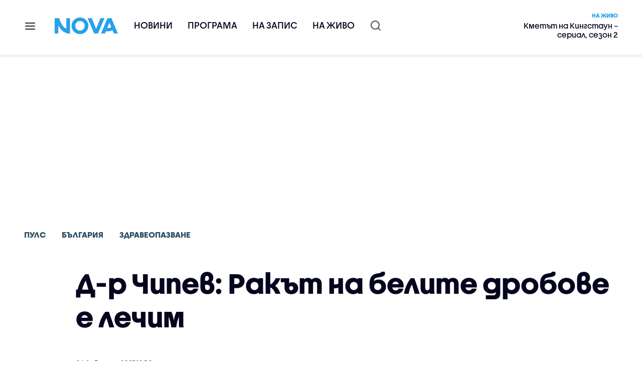

--- FILE ---
content_type: text/html; charset=UTF-8
request_url: https://nova.bg/news/view/2023/02/04/400107/%D0%B4-%D1%80-%D1%87%D0%B8%D0%BF%D0%B5%D0%B2-%D1%80%D0%B0%D0%BA%D1%8A%D1%82-%D0%BD%D0%B0-%D0%B1%D0%B5%D0%BB%D0%B8%D1%82%D0%B5-%D0%B4%D1%80%D0%BE%D0%B1%D0%BE%D0%B2%D0%B5-%D0%B5-%D0%BB%D0%B5%D1%87%D0%B8%D0%BC/
body_size: 49609
content:

<!DOCTYPE html>
<html lang="bg">

    <head>

        <link rel="apple-touch-icon" sizes="180x180" href="https://nstatic.nova.bg/files/nova/images/apple-touch-icon.png?v=2026">
        <link rel="manifest" href="/manifest.json">
        <link rel="mask-icon" href="https://nstatic.nova.bg/files/nova/images/safari-pinned-tab.svg?v=2026">
        <link rel="shortcut icon" href="https://nstatic.nova.bg/files/nova/images/favicon.ico?v=2026" type="image/ico" />
        <link rel="icon" href="https://nstatic.nova.bg/files/nova/images/favicon.ico?v=2026" type="image/ico" />


        <meta name="theme-color" content="#00B3DF">



        <title>Д-р Чипев: Ракът на белите дробове е лечим | NOVA</title>

        <meta charset="utf-8">
        <meta http-equiv="X-UA-Compatible" content="IE=edge">
        <meta name="application-name" content="Nova TV" />
        <meta name="language" content="bulgarian" />
        <meta name="title" content="Д-р Чипев: Ракът на белите дробове е лечим" />
        <meta name="description" content="&quot;Един пациент може да търси симптом за ендокринна болест и да стигне до тумор&quot;, призна пулмологът" />
        <meta name="viewport" content="width=device-width, initial-scale=1">
                    <meta name="news_keywords" content="пулс,пушачи" />
                <meta name="Author" content="Нова телевизия" />
        <meta name="Copyright" content="&copy; Nova Broadcasting Group 2026 All rights reserved." />
        <meta name="Robots" content="index, follow, max-image-preview:large" />
        <meta name="Revisit-After" content="1 Hours" />
        <meta property="fb:admins" content="1617690106"/>
        <meta property="fb:app_id" content="132516636782515" />
        <meta property="fb:pages" content="297892706947605" />
        <meta property="og:title" content="Д-р Чипев: Ракът на белите дробове е лечим" />
        <meta property="og:type" content="article" />
        <meta property="og:url" content="https://nova.bg/news/view/2023/02/04/400107/%D0%B4-%D1%80-%D1%87%D0%B8%D0%BF%D0%B5%D0%B2-%D1%80%D0%B0%D0%BA%D1%8A%D1%82-%D0%BD%D0%B0-%D0%B1%D0%B5%D0%BB%D0%B8%D1%82%D0%B5-%D0%B4%D1%80%D0%BE%D0%B1%D0%BE%D0%B2%D0%B5-%D0%B5-%D0%BB%D0%B5%D1%87%D0%B8%D0%BC" />
        <meta property="og:image" content="https://nstatic.nova.bg/public/pics/nova/article/980x551_1675510216.JPG" />
        <meta property="og:image:type" content="image/jpeg" />
        <meta property="og:image:width" content="980" />
        <meta property="og:image:height" content="551" />
        <meta property="og:description" content="&quot;Един пациент може да търси симптом за ендокринна болест и да стигне до тумор&quot;, призна пулмологът" />
        <meta property="og:site_name" content="nova.bg" />
        <meta property="og:locale" content="bg_BG" />
                    <meta property="og:updated_time" content="1675507847" />
         
        <meta name="facebook-domain-verification" content="xein94j451xw72io0080uma51vt7nn" />    

        <link rel="image_src" href="https://nstatic.nova.bg/public/pics/nova/article/980x551_1675510216.JPG" />
                    <meta name="thumbnail" content="https://nstatic.nova.bg/public/pics/nova/article/294x140_1675510216.JPG" />
                <link rel="canonical" href="https://nova.bg/news/view/2023/02/04/400107/%D0%B4-%D1%80-%D1%87%D0%B8%D0%BF%D0%B5%D0%B2-%D1%80%D0%B0%D0%BA%D1%8A%D1%82-%D0%BD%D0%B0-%D0%B1%D0%B5%D0%BB%D0%B8%D1%82%D0%B5-%D0%B4%D1%80%D0%BE%D0%B1%D0%BE%D0%B2%D0%B5-%D0%B5-%D0%BB%D0%B5%D1%87%D0%B8%D0%BC/" />
        
        <link rel="alternate" type="application/rss+xml" href="https://nova.bg/rss/latest" />

        <!-- fonts -->
        <link rel="preload" href="https://nstatic.nova.bg/files/nova/fonts/pt_sans-narrow-web-bold_0.woff2" as="font" type="font/woff2" crossorigin/>
        <link rel="preload" href="https://nstatic.nova.bg/files/nova/fonts/pt_sans-narrow-web-regular_0.woff2" as="font" type="font/woff2" crossorigin/>
        <link rel="preload" href="https://nstatic.nova.bg/files/nova/fonts/pt_sans-web-bold.woff2" as="font" type="font/woff2" crossorigin/>
        <link rel="preload" href="https://nstatic.nova.bg/files/nova/fonts/pt_sans-web-bolditalic.woff2" as="font" type="font/woff2" crossorigin/>
        <link rel="preload" href="https://nstatic.nova.bg/files/nova/fonts/pt_sans-web-italic.woff2" as="font" type="font/woff2" crossorigin/>
        <link rel="preload" href="https://nstatic.nova.bg/files/nova/fonts/pt_sans-web-regular.woff2" as="font" type="font/woff2" crossorigin/>
        <link rel="preload" href="https://nstatic.nova.bg/files/nova/fonts/robotocondensed-bold.woff2" as="font" type="font/woff2" crossorigin/>
        <link rel="preload" href="https://nstatic.nova.bg/files/nova/fonts/robotocondensed-bolditalic.woff2" as="font" type="font/woff2" crossorigin/>
        <link rel="preload" href="https://nstatic.nova.bg/files/nova/fonts/robotocondensed-italic.woff2" as="font" type="font/woff2" crossorigin/>
        <link rel="preload" href="https://nstatic.nova.bg/files/nova/fonts/robotocondensed-light.woff2" as="font" type="font/woff2" crossorigin/>
        <link rel="preload" href="https://nstatic.nova.bg/files/nova/fonts/robotocondensed-lightitalic.woff2" as="font" type="font/woff2" crossorigin/>
        <link rel="preload" href="https://nstatic.nova.bg/files/nova/fonts/robotocondensed-regular.woff2" as="font" type="font/woff2" crossorigin/>
        <link rel="preload" href="https://nstatic.nova.bg/files/nova/fonts/NovaSans/NovaSans-Regular.woff2" as="font" type="font/woff2" crossorigin/>
        <link rel="preload" href="https://nstatic.nova.bg/files/nova/fonts/NovaSans/NovaSans-Bold.woff2" as="font" type="font/woff2" crossorigin/>    
       
        <!-- css files -->
                                    <link rel="stylesheet preload" type="text/css" as="style" href="https://nstatic.nova.bg/files/nova/css/vendors/bootstrap.min.css?v=148">  
                            <link rel="stylesheet preload" type="text/css" as="style" href="https://nstatic.nova.bg/files/nova/css/main.css?v=148">  
                            <link rel="stylesheet preload" type="text/css" as="style" href="https://nstatic.nova.bg/files/nova/css/article.css?v=148">  
                     
        <link rel="stylesheet preload" type="text/css" as="style" href="https://m.netinfo.bg/assets/fix.css?v=3243243256" /> 


        <!-- js files START -->

                                    <script src="https://nstatic.nova.bg/files/nova/js/vendors/jquery-1.11.2.min.js?v=15"></script>
                            <script src="https://nstatic.nova.bg/files/nova/js/vendors/jquery.mobile.custom.min.js?v=15"></script>
                            <script src="https://nstatic.nova.bg/files/nova/js/vendors/bootstrap.min.js?v=15"></script>
                            <script src="https://nstatic.nova.bg/files/nova/js/main.js?v=15"></script>
                            <script src="https://nstatic.nova.bg/files/nova/js/menu.js?v=15"></script>
                            <script src="https://nstatic.nova.bg/files/nova/js/video-expand.js?v=15"></script>
                            <script src="https://m.netinfo.bg/assets/richMedia.js?v=01" crossorigin="anonymous"></script>
        <script src="https://m.netinfo.bg/nova/js/sticky-nova.js?v=2.2" crossorigin="anonymous"></script>

                
         
        
        <!-- js files END -->

        <!--[if lt IE 9]>
        <script src="https://nstatic.nova.bg/files/nova/js/vendors/html5shiv.js"></script>
        <script src="https://nstatic.nova.bg/files/nova/js/vendors/respond.min.js"></script>
        <![endif]-->

                <script  src="https://lib.wtg-ads.com/publisher/nova.bg/lib.min.js" async></script>

<script>
    function getCookie(k) {
        return(document.cookie.match('(^|; )' + k + '=([^;]*)') || 0)[2]
    }
    function isBot() {
        const userAgent = navigator.userAgent.toLowerCase();
        const botUserAgents = [
            'googlebot',
            'bingbot',
            'yandexbot',
            'baiduspider',
            'mj12bot',
            'ahrefsbot',
            'duckduckbot',
            'facebot', 
            'twitterbot', 
            'linkedinbot', 
            'slurp', 
            'archive.org_bot', 
            'applebot', 
            'tumblr',
            'redditbot',
            'slackbot', 
            'discordbot', 
            'zoominfo', 
            'semrushbot',
            'uptimerobot', 
            'whatsapp', 
        ];

        return botUserAgents.some(bot => userAgent.includes(bot));
    }
//header bidding targeting. Main script is loaded via GTM
    var w2g = w2g || {};
    w2g.targeting = {
        cid: 'news',
        bid: 'view',
        aid: '400107',
        catid: '2',
        subcatid: '11',
        procatid: '3756',
        abtest: 'B',
        prpage: '0',
        safe: '1',
        tag: 'пулс',
        tag: 'пушачи'        
    };

    $.ajax({
        url: '/ivt.php?ip=3.144.202.131',
        type: 'GET',
        dataType: 'text',
        timeout: 700,//ms
        success: function (data) {
            if(isBot() && data.toString()=='0'){//if IP is botnetwork - no need to check the user agent as well
                data='1';
            }
            w2g.targeting['ivt'] = [data];//JIC
            console.log("ivt: " + data );
        },
        error: function (error) {
            w2g.targeting['ivt'] = ['0'];//JIC
            console.log("ivt failed: ", error);
        }
    });
    
    w2g.cmd = w2g.cmd || [];
    //cookie must contain string "2222222" or with more "2" (up to 15)
    if (/2{5,15}/.test(getCookie('netinfo_consent_bit'))) {
        var consent = true;
    }
    if (typeof consent !== 'undefined') {
        w2g.cmd.push(function () {
            w2g.run(consent);
        });
    }
</script>




        <script>
            if ('serviceWorker' in navigator) {
                navigator.serviceWorker.register('/OneSignalSDKWorker.js').then(function (registration) {
                    if (console) {
                        console.log('ServiceWorker registration successful with scope: ', registration.scope);
                    }
                }).catch(function (err) {
                    if (console) {
                        console.log('ServiceWorker registration failed: ', err);
                    }
                });

            }
        </script>


        <script src="https://cdn.onesignal.com/sdks/OneSignalSDK.js" async></script>

        <script>
            var OneSignal = window.OneSignal || [];
            OneSignal.push(["init", {
                    appId: "372153ae-f88c-4fe4-a904-54ae5514f07a",
                    autoRegister: true,
                    requiresUserPrivacyConsent: true,
                    welcomeNotification: {
                        "title": "Nova",
                        "message": "Благодарим ви за абонамента",
                    },
                    notifyButton: {
                        enable: true,
                        size: 'small',
                        prenotify: true,
                        showCredit: false,
                        text: {
                            'tip.state.unsubscribed': 'Получaвайте известия от Nova',
                            'tip.state.subscribed': "Абонирани сте за известия",
                            'tip.state.blocked': "Блокирахте получаването на известия",
                            'message.prenotify': 'Натиснете тук за абонамент за известия',
                            'message.action.subscribed': "Благодарим за абонамента!",
                            'message.action.resubscribed': "Абонирани сте за известия",
                            'message.action.unsubscribed': "Изпращането на известия е прекратено",
                            'dialog.main.title': 'Настройки на известията',
                            'dialog.main.button.subscribe': 'Абонирайте се',
                            'dialog.main.button.unsubscribe': 'Прекратяване на абонамента',
                            'dialog.blocked.title': 'Отблокиране на известията',
                            'dialog.blocked.message': "Следвайте инструкциите, за да активирате известията:"
                        },
                        colors: {
                            'circle.background': 'rgb(71,185,225)',
                            'badge.background': 'rgb(71,185,225)',
                            'dialog.button.background': 'rgb(71,185,225)',
                            'dialog.button.background.hovering': 'rgb(71,185,225)',
                        },
                    }
                }]);

            setTimeout(userTappedProvideConsentButton, 2000);
            function userTappedProvideConsentButton() {
                if (typeof consent !== 'undefined') {
                    // Will initialize the SDK and register for push notifications
                    OneSignal.push(function () {
                        OneSignal.provideUserConsent(true);
                    });
                }
            }
        </script>
        
        <script type="application/ld+json">
{
  "@context": "https://schema.org",
  "@type": "NewsMediaOrganization",
  "name": "Nova",
  "url": "https://nova.bg/",
  "logo": "https://nstatic.nova.bg/files/nova/images/nova-logo.svg",
  "sameAs": [
    "https://www.facebook.com/novinite.nova/",
    "https://twitter.com/NoviniteNaNova"
  ]
}
</script>

<script type="application/ld+json">
            {
              "@context": "https://schema.org/",
              "@type": "WebSite",
              "name": "Nova",
              "url": "https://nova.bg/",
              "potentialAction": {
                "@type": "SearchAction",
                "target": "https://nova.bg/search/news?q={search_term_string}",
                "query-input": "required name=search_term_string"
              }
            }
            </script>
            
            <script type="text/javascript">
/* CONFIGURATION START */

window._ain = { 
  id: "2980",
  page_type: "article",
  article_type: "news",
  postid: "400107",
  maincontent: ".article-body, h1",
  title: "Д-р Чипев: Ракът на белите дробове е лечим",
  pubdate: "2023-02-04T12:50:47+02:00",
  authors: "NOVA",
  sections: "Пулс>България>Здравеопазване",
  tags: "пулс, пушачи",
  access_level: "free",
  reader_type: "anonymous"
  };
 
/* CONFIGURATION END */
(function (d, s) {
  var sf = d.createElement(s);
  sf.type = 'text/javascript';
  sf.async = true;
  sf.src = (('https:' == d.location.protocol)
    ? 'https://d7d3cf2e81d293050033-3dfc0615b0fd7b49143049256703bfce.ssl.cf1.rackcdn.com'
    : 'http://t.contentinsights.com') + '/stf.js';
  var t = d.getElementsByTagName(s)[0];
  t.parentNode.insertBefore(sf, t);
})(document, 'script');
</script>


<script>window.tentacles = {apiToken: 'o3bh0g2i2yvqjtkugw4wv60kjaema0h4'};</script>
<script src="https://tentacles.smartocto.com/ten/tentacle.js"></script>     
    </head>

    <body  role="main" class=" ">
      <a class="hidden" href="#main">Прескочи до главното съдържание</a>  
<!-- Google Tag Manager -->
<noscript><iframe src="//www.googletagmanager.com/ns.html?id=GTM-K7H88B"
height="0" width="0" style="display:none;visibility:hidden"></iframe></noscript>
<script>(function(w,d,s,l,i){w[l]=w[l]||[];w[l].push({'gtm.start':
new Date().getTime(),event:'gtm.js'});var f=d.getElementsByTagName(s)[0],
j=d.createElement(s),dl=l!='dataLayer'?'&l='+l:'';j.async=true;j.src=
'//www.googletagmanager.com/gtm.js?id='+i+dl;f.parentNode.insertBefore(j,f);
})(window,document,'script','dataLayer','GTM-K7H88B');</script>
<!-- End Google Tag Manager -->

<script class="teads" async src="//a.teads.tv/page/28061/tag"></script>

   <script>
        window.teads_analytics = window.teads_analytics || {};
        window.teads_analytics.analytics_tag_id = "PUB_26730";
        window.teads_analytics.share = window.teads_analytics.share || function() {
          ;(window.teads_analytics.shared_data = window.teads_analytics.shared_data || []).push(arguments)
        };
      </script>
      <script async src="https://a.teads.tv/analytics/tag.js"></script>

        

        <input type="hidden" id="device" value="1" />

        <div id="fb-root"></div>
		<script>
			( function(d, s, id) {
					var js,
					    fjs = d.getElementsByTagName(s)[0];
					if (d.getElementById(id))
						return;
					js = d.createElement(s);
					js.id = id;
					js.src = "//connect.facebook.net/bg_BG/all.js#xfbml=1";
					fjs.parentNode.insertBefore(js, fjs);
				}(document, 'script', 'facebook-jssdk'));
		</script>
        <header id="WPHeader" itemscope="itemscope" itemtype="https://schema.org/WPHeader">
            <div class="hiddenNova hidden-sm hidden-md hidden-xs">
                <div id="chromeExt" class="fasha chromeExt">
                    <div class="left">
                        <div class="moreinfo">
                            <div class="logo"></div>
                            <div class="message">Бъди с NOVA през целия ден. Следи новините с добавката за браузъра си. Виж повече информация <a href="https://nova.bg/news/view/2017/07/19/188946/%D0%B1%D1%8A%D0%B4%D0%B5%D1%82%D0%B5-%D1%81-nova-%D0%BF%D1%80%D0%B5%D0%B7-%D1%86%D0%B5%D0%BB%D0%B8%D1%8F-%D0%B4%D0%B5%D0%BD/" target="_blank">тук</a>.</div>
                            <span class="clear"></span>
                        </div>
                    </div>
                    <div class="right">
                        <a href="https://a.abv.bg/www/delivery/ck.php?oaparams=2__bannerid=177080__zoneid=63__oadest=https://chrome.google.com/webstore/detail/nova-new-tab-page/cgmcmehbapbaejkcjejdjddnbdfigegj" class="addon">Инсталирай</a>&nbsp;&nbsp;|&nbsp;&nbsp;<a href="https://nova.bg/news/view/2017/07/19/188946/%D0%B1%D1%8A%D0%B4%D0%B5%D1%82%D0%B5-%D1%81-nova-%D0%BF%D1%80%D0%B5%D0%B7-%D1%86%D0%B5%D0%BB%D0%B8%D1%8F-%D0%B4%D0%B5%D0%BD/" target="_blank">Научи повече</a>
                    </div>
                    <div class="close"></div>
                </div>
            </div>
            <div class="hiddenNovaFirefox hidden-sm hidden-md hidden-xs">
                <div id="firefoxExt" class="fasha chromeExt ff">
                    <div class="left">
                        <div class="moreinfo">
                            <div class="logo"></div>
                            <div class="message">Бъди с NOVA през целия ден. Следи новините с добавката за браузъра си. Виж повече информация <a href="https://nova.bg/news/view/2017/09/13/193603/%D0%B1%D1%8A%D0%B4%D0%B5%D1%82%D0%B5-%D1%81-nova-%D0%BF%D1%80%D0%B5%D0%B7-%D1%86%D0%B5%D0%BB%D0%B8%D1%8F-%D0%B4%D0%B5%D0%BD/" target="_blank">тук</a>.</div>
                            <span class="clear"></span>
                        </div>
                    </div>
                    <div class="right">
                        <a href="https://a.abv.bg/www/delivery/ck.php?oaparams=2__bannerid=177102__zoneid=63__oadest=https://addons.mozilla.org/en-us/firefox/addon/nova-new-tab-page/ " class="addon">Инсталирай</a>&nbsp;&nbsp;|&nbsp;&nbsp;<a href="https://nova.bg/news/view/2017/09/13/193603/%D0%B1%D1%8A%D0%B4%D0%B5%D1%82%D0%B5-%D1%81-nova-%D0%BF%D1%80%D0%B5%D0%B7-%D1%86%D0%B5%D0%BB%D0%B8%D1%8F-%D0%B4%D0%B5%D0%BD/" target="_blank">Научи повече</a>
                    </div>
                    <div class="close"></div>
                </div>
            </div>


            <aside class="main-menu" data-sidebar itemscope itemtype="https://schema.org/SiteNavigationElement">
                <div class="fly-menu clearfix">
                    <span class="close-btn"><a href="#" class="btn" data-sidebar-button>X</a></span>

                    <form id="search" class="fly-search" method="get" action="https://nova.bg/search/news">
                        <label class="hidden" for="qflysearch">Какво търсиш?</label>
                        <input class="fly-search" id="qflysearch" name="q" type="search" placeholder="Какво търсиш?">
                    </form>

                    <ul class="fly-responsive clearfix">
                        <li itemprop="name" class="mobile-hidden"><a class="gtm-HeaderMenu-click" href="https://nova.bg/news" itemprop="url">Новини</a></li>
                        <li itemprop="name"><a class="gtm-HeaderMenu-click" href="https://nova.bg/schedule" itemprop="url">Програма</a></li>
                        <li itemprop="name"><a class="gtm-HeaderMenu-click" href="https://play.nova.bg" target="_blank" itemprop="url">На запис</a></li>
                        <li itemprop="name" class="mobile-hidden"><a class="gtm-HeaderMenu-click" href="https://nova.bg/live" itemprop="url">На живо</a></li>
                    </ul>
                    <ul class="fly-constant">
                        <style>
                         
                        </style>
                                         <!-- <li itemprop="name" ><a class="gtm-HeaderMenu-click" href="https://nova.bg/novanews" itemprop="url">Nova News</a></li> -->
                        <li itemprop="name" ><a class="gtm-HeaderMenu-click" href="https://nova.bg/productions" itemprop="url">Предавания и сериали</a></li>
                        <!-- <li itemprop="name" ><a class="gtm-HeaderMenu-click" href="https://nova.bg/series_movies" itemprop="url">Филми и сериали</a></li> -->
                        <li itemprop="name" ><a class="gtm-HeaderMenu-click" href="https://nova.bg/faces" itemprop="url">Лицата на NOVA</a></li>
                        <li itemprop="name" ><a class="gtm-HeaderMenu-click" href="https://nova.bg/mynews" itemprop="url">Моята новина</a></li>
                        <!-- <li itemprop="name" ><a class="gtm-HeaderMenu-click" href="https://nova.bg/videos" itemprop="url">Видео</a></li>
                        <li itemprop="name" ><a class="gtm-HeaderMenu-click" href="https://nova.bg/galleries" itemprop="url">Галерии</a></li> -->
                        

                        <li itemprop="name" ><a class="gtm-HeaderMenu-click" href="https://nova.bg/radio" itemprop="url">Радио</a></li>
                                                               <li itemprop="name" ><a class="gtm-HeaderMenu-click" href="https://a.abv.bg/www/delivery/ck.php?oaparams=2__bannerid=178863__zoneid=63__oadest=https://nova.bg/top_employers" itemprop="url">Top Employers</a></li> 
                                            <li itemprop="name" ><a class="gtm-HeaderMenu-click" href="https://nova.bg/dei" itemprop="url">Заедно за по-добро утре</a></li>
                        <!-- <li itemprop="name" ><a class="gtm-HeaderMenu-click" href="https://nova.bg/csr" itemprop="url">NOVA отговорност</a></li>  -->
                                                     <!-- <li itemprop="name" ><a class="gtm-HeaderMenu-click" href="https://nova.bg/karieri" itemprop="url">NOVA кариера</a></li> -->
                        <!-- <li itemprop="name" ><a class="gtm-HeaderMenu-click" href="https://nova.bg/news/category/19/inenglish/" itemprop="url">News in English</a></li> -->

                        <li>
                            <!-- <hr style="color: #fff;">   
                            <ul class="site-privacy">
                                <li class="trigger-faktorio" ><a href="javascript:;" onClick="googlefc.callbackQueue.push({'CONSENT_DATA_READY': () => googlefc.showRevocationMessage()});">Поверителност</a></li>
                                <li class="trigger-gdpr"><a href="https://www.netinfocompany.bg/gdpr/" target="_blank">Политика ЛД</a></li>
                                <li class="trigger-onesignal"><a href="javascript:;">Известия</a></li>
                            </ul> -->
                            <script>
                                document.addEventListener("DOMContentLoaded", function (event) {
                                    // GDPR
                                    $('.site-privacy .trigger-faktorio a').on('click', function (e) {
                                        e.preventDefault();
                                        $('#fingerprint').trigger('click');
                                    });

                                    $('.site-privacy .trigger-onesignal a').on('click', function (e) {
                                        e.preventDefault();
                                        $('.onesignal-bell-launcher-button').toggleClass('visible');
                                        $('.onesignal-bell-launcher-button').trigger('click');
                                    });
                                });
                            </script>

                        </li>
                    </ul>
                </div>
            </aside> 



            <!-- Breaking news START -->
            <!-- Breaking new END -->

            <div class="clearfix">
                <div class="container">
                    <nav class="navbar navbar-default">
                        <div class="menuburger">
                            <a class="gtm-HeaderMenu-click" href="#" data-sidebar-button title="menuburger">
                                <svg xmlns="http://www.w3.org/2000/svg" width="24" height="24" viewBox="0 0 24 24" fill="none">
                                    <path d="M3 12H21" stroke="" stroke-width="2" stroke-linecap="round" stroke-linejoin="round"/>
                                    <path d="M3 6H21" stroke="" stroke-width="2" stroke-linecap="round" stroke-linejoin="round"/>
                                    <path d="M3 18H21" stroke="" stroke-width="2" stroke-linecap="round" stroke-linejoin="round"/>
                                </svg>
                            </a>
                        </div>
                        <div class="navbar-header">

                                 <a class="gtm-HeaderLogo-click" href="https://nova.bg/"><img class="hidden-xs" src="https://nstatic.nova.bg/files/nova/images/Nova_logo_re.svg?v=2026" width="126" height="33" alt="nova logo"></a>
                                <a class="gtm-HeaderLogo-click" href="https://nova.bg/"><img class="visible-xs" src="https://nstatic.nova.bg/files/nova/images/Nova_logo_re.svg?v=2026" width="90" height="24" alt="nova mobile logo"></a>
                        </div>
                        <ul class="nav-responsive nav navbar-nav">
                            <li class="text-uppercase"><a class="gtm-HeaderNews-click" href="https://nova.bg/news">Новини</a></li>
                            <li class="mobile-hidden"><a class="text-uppercase gtm-HeaderSchedule-click" href="https://nova.bg/schedule">Програма</a></li>
                            <li class="mobile-hidden"><a class="text-uppercase gtm-HeaderNovaPlay-click" href="https://play.nova.bg" target="_blank">На запис</a></li>
                            <li class="HD-new"><a class="text-uppercase gtm-HeaderLive-click" href="https://nova.bg/live">На живо</a></li>
                            <li class="search-form">
                                <form id="search" method="get" action="https://nova.bg/search/news">
                                    <label class="hidden" for="qsearch">Какво търсиш?</label>
                                    <input type="search" id="qsearch" name="q" placeholder="Какво търсиш?" class="gtm-HeaderSearch-click"> 
                                </form>
                            </li>
                        </ul>
                        <!-- link to live page START-->
                        <div class="live-box-wrapper">
                            <div class="live-box">
                                <a href="https://nova.bg/live" class="live-box-title-wrapper gtm-HeaderLiveBlock-click">
                                    <span class="live-title HD-new">На живо</span>
                                    <span class="live-info">Кметът на Кингстаун – сериал, сезон 2</span>
                                </a>
                            </div>
                        </div>
                        <!-- link to live page END-->
                    </nav>
                </div>      
            </div>

                                </header>        
        <div class="hidden" id="main"></div>

<script type="text/javascript">
    _io_data_config = {
    pageType: 'article',
        author: 'Весела Веселинова'
    };</script>   



<!-- /157018629/Nova_bg/Desktop/Article/Hidden/InRead -->
<div id='div-gpt-ad-1641301518950-0'>
  <!--<script>
    googletag.cmd.push(function() { googletag.display('div-gpt-ad-1641301518950-0'); });
  </script>-->
</div>



<article itemscope itemtype="https://schema.org/NewsArticle" >
    <div class="page page-article article-branding-on article-category-regular">
        <style>
    @media (max-width: 728px) {
        #iframe_top_fbk {
            width:100% !important;
        }

    }
</style>

<div class="adv-box-page-top hide-if-empty">
    <div id="wrap_iframe_top_fbk" class="leaderboard-desktop">
                    <!-- /157018629/Nova_bg/Desktop/All_Pages/Leaderboard/ATF -->
            <div id='div-gpt-ad-Nova_bg_Desktop_All_Pages_Leaderboard_ATF'>
    <!--            <script>
                    googletag.cmd.push(function () {
                        googletag.display('div-gpt-ad-1521206628629-1');
                    });
                </script>-->
            </div>
        
    </div>
</div>
        <div class="container" >
                        <div class="row">
                <div class="col-lg-12 col-md-12 col-sm-12 col-xs-12">
                    <div class="page-breadcrumb">
                        <ul class="breadcrumb-links-wrapper"  >
                                                            <li ><a class="gtm-ArticleBreadcrumb-click"  href="https://nova.bg/filter/production/3756/пулс/"><span>Пулс</span></a></li>
                                                        <li><a class="gtm-ArticleBreadcrumb-click"   href="https://nova.bg/news/category/2/българия/"><span>България</span></a></li>
                             
                            <li><a class="gtm-ArticleBreadcrumb-click"   href="https://nova.bg/news/subcategory/11/здравеопазване/"><span>Здравеопазване</span></a></li>
                                                    </ul>
                        <ul class="hidden" itemscope itemtype="https://schema.org/BreadcrumbList">
                            
                            <li itemprop="itemListElement" itemscope
                                itemtype="https://schema.org/ListItem">
                                <a  itemprop="item" href="https://nova.bg/">
                                    <span itemprop="name">Начало</span></a>
                                <meta itemprop="position" content="1" />
                            </li>
                            
                                                            <li itemprop="itemListElement" itemscope itemtype="https://schema.org/ListItem">
                                    <a  itemprop="item"  href="https://nova.bg/filter/production/3756/пулс/"><span itemprop="name">Пулс</span></a>
                                    <meta itemprop="position" content="2" />
                                </li>
                                                        
                            <li itemprop="itemListElement" itemscope
                                itemtype="https://schema.org/ListItem">
                               
                                    <span itemprop="name">Д-р Чипев: Ракът на белите дробове е лечим</span>
                                <meta itemprop="position" content="3" />
                            </li>
                        </ul>
                        <ul class="hidden" itemscope itemtype="https://schema.org/BreadcrumbList">
                            <li itemprop="itemListElement" itemscope
                                itemtype="https://schema.org/ListItem">
                                <a  itemprop="item" href="https://nova.bg/">
                                    <span itemprop="name">Начало</span></a>
                                <meta itemprop="position" content="1" />
                            </li>
                            
                            <li itemprop="itemListElement" itemscope itemtype="https://schema.org/ListItem">
                                <a  itemprop="item"  href="https://nova.bg/news/category/2/българия/">
                                    <span itemprop="name">България</span></a>
                                <meta itemprop="position" content="2" />
                            </li>
                            
                            <li itemprop="itemListElement" itemscope
                                itemtype="https://schema.org/ListItem">
                                <span itemprop="name">Д-р Чипев: Ракът на белите дробове е лечим</span>
                                <meta itemprop="position" content="3" />
                            </li>
                        </ul>
                         
                         <ul class="hidden" itemscope itemtype="https://schema.org/BreadcrumbList">
                            <li itemprop="itemListElement" itemscope
                                itemtype="https://schema.org/ListItem">
                                <a itemprop="item" href="https://nova.bg/">
                                    <span itemprop="name">Начало</span></a>
                                <meta itemprop="position" content="1" />
                            </li>
                            
                            <li itemprop="itemListElement" itemscope 
                                itemtype="https://schema.org/ListItem">
                                <a  itemprop="item"  href="https://nova.bg/news/subcategory/11/здравеопазване/">
                                    <span itemprop="name">Здравеопазване</span></a>
                                <meta itemprop="position" content="2" />
                            </li>
                            
                            <li itemprop="itemListElement" itemscope
                                itemtype="https://schema.org/ListItem">
                                <span itemprop="name">Д-р Чипев: Ракът на белите дробове е лечим</span>
                                <meta itemprop="position" content="3" />
                            </li>
                        </ul>
                         
                        <div class="page-bradcrumb-details">
                            <!-- <div class="page-breadcrumb-info-element">
                                <a href="#" title="" target="_blank"><i class="icon-nova-video"></i></a>
                            </div> -->

                            
                        </div>
                    </div>
                </div>
            </div>
            <div class="row">
                <div class="gutter-0">
                    <div class="col-lg-offset-1 col-lg-11 col-md-12 col-sm-12 col-xs-12 top-row-patt-3">
                        <div class="col-lg-12 col-md-12 col-sm-12 col-xs-12" >


                            <meta itemscope itemprop="mainEntityOfPage" itemType="https://schema.org/WebPage" itemid="https://nova.bg/news/view/2023/02/04/400107/" content='https://nova.bg/news/view/2023/02/04/400107/' />        
                            <div class="title-wrap-roboto" itemprop="headline">
                                <h1 itemprop="name">Д-р Чипев: Ракът на белите дробове е лечим</h1>
                            </div>
                        </div>
                        <meta itemprop="url" content="https://nova.bg/news/view/2023/02/04/400107/д-р-чипев-ракът-на-белите-дробове-е-лечим/" />
                                                    <span itemprop="author" itemscope itemtype="https://schema.org/Person">

                                <meta itemprop="name" content="NOVA" />
                                <meta itemprop="image" content="https://nstatic.nova.bg/public/pics/nova/article/396x188_1675510216.JPG" />
                                <meta itemprop="email" content="news@ntv.bg" />
                                <span itemprop="homeLocation" itemscope itemtype="https://schema.org/PostalAddress"><meta itemprop="addressLocality" content="бул. Христофор Колумб 41 София" /></span>
                            </span>

                        
                        <div class="col-lg-8 col-md-8 col-sm-12 col-xs-12 artcle-desc-info">
                            <span class="date-time">04 февруари 2023  12:50</span>
                            

                            

                            
                        </div>
                    </div>
                </div>
            </div>
            <div class="row">
                <div class="gutter-0">
                    <div class="col-lg-offset-1 col-lg-11 col-md-12 col-sm-12 col-xs-12">
                        <div class="col-lg-8 col-md-8 col-sm-12 col-xs-12 left-col-patt-3 gutter-0 sticky-main">

                            <!-- article text wrap START -->
                            <div class="col-lg-12 col-md-12 col-sm-12 col-xs-12">


                                <meta itemprop="datePublished" content="2023-02-04T12:50:47+02:00" />
                                <meta itemprop="dateModified" content="2023-02-04T12:50:47+02:00" />
                                <meta itemprop="copyrightYear" content="2026" />
                                <meta itemprop="inLanguage" content="bg_BG" />


                                <meta itemprop="keywords" content="пулс,пушачи" />




                                <span itemprop="publisher" itemscope itemtype="https://schema.org/Organization">
                                    <meta itemprop="name" content="Nova.bg" />



                                    <span itemprop="logo" itemscope itemtype="https://schema.org/ImageObject">
                                        <meta itemprop="name" content="NOVA Logo" />
                                        <meta itemprop="url" content="https://nova.bg" />
                                        <meta itemprop="thumbnailUrl" content="https://static.nova.bg/files/nova/images/logos/logo-amp-thumb.jpg" />
                                        <meta itemprop="contentUrl" content="https://static.nova.bg/files/nova/images/logos/logo-amp.jpg" />
                                        <meta itemprop="width" content="59" />
                                        <meta itemprop="height" content="60" />
                                        <meta itemprop="encodingFormat" content="image/jpg" />

                                    </span>

                                </span>


                                <!-- Scope BEGIN: ImageObject -->
                                <span itemprop="image" itemscope itemtype="https://schema.org/ImageObject">
                                    <meta itemprop="name" content="" />
                                    <meta itemprop="url" content="https://nova.bg/news/view/2023/02/04/400107/д-р-чипев-ракът-на-белите-дробове-е-лечим/" />
                                    <meta itemprop="thumbnailUrl" content="https://nstatic.nova.bg/public/pics/nova/article/396x188_1675510216.JPG" />
                                    <meta itemprop="contentUrl" content="https://nstatic.nova.bg/public/pics/nova/article/980x551_1675510216.JPG" />
                                    <meta itemprop="width" content="980" />
                                    <meta itemprop="height" content="551" />
                                    <meta itemprop="encodingFormat" content="image/jpeg" />

                                </span> <!-- Scope END: ImageObject -->

                                <div class="article-content gutter-0" style="display:block">
                                    <div class="row-custom-media">
                                        <div class="gutter-0">
                                            <div class="col-lg-12 col-md-12 col-sm-12 col-xs-12 media-wrap">

                                                                                                                                                             
                                                            <script src="https://nstatic.nova.bg/files/nova/js/sticky.min.js?v=1.5"></script>
                                                            <script src="https://nstatic.nova.bg/files/nova/js/jquery.cookie.js?v=1.5"></script>
                                                            <script>
            var articleId = 400107;
            var createCookie = function(name, value, days) {
            var expires;
            if (days) {
            var date = new Date();
            date.setTime(date.getTime() + (days * 24 * 60 * 60 * 1000));
            expires = "; expires=" + date.toGMTString();
            }
            else {
            expires = "";
            }
            document.cookie = name + "=" + value + expires + "; path=/";
            };
            if (articleId === 400107 && document.cookie.indexOf('_article_view_session') === - 1) {
            createCookie('_article_view_session', 'checkedUser', 30);
            _gaq.push(['_trackEvent', 'articleKrux', '' + articleId]);
            }
                                                            </script>   

                                                           
                                                        <!-- element for video content -->
                                                        <div id="sticker-sticky-wrapper" class="sticky-wrapper">
                                                            <div id="sticker">
                                                                 
                                                                    <svg class="closeBtn gtm-Video-close"  xmlns="http://www.w3.org/2000/svg" width="25" height="25" viewBox="0 0 25 25"><defs><style>.a{
                                                                            fill:#fff;
                                                                        }
                                                                        .b{
                                                                            fill:#676767;
                                                                        }</style></defs><g transform="translate(-1886 -721)"><path class="a" d="M12.5,0A12.5,12.5,0,1,1,0,12.5,12.5,12.5,0,0,1,12.5,0Z" transform="translate(1886 721)"/><g transform="translate(1490.334 574.435)"><path class="b" d="M7.748,6.306l4.483-4.482A.746.746,0,1,0,11.176.768L6.693,5.251,2.21.768A.746.746,0,1,0,1.155,1.824L5.639,6.306,1.155,10.788A.746.746,0,0,0,2.21,11.844L6.693,7.361l4.483,4.483a.746.746,0,1,0,1.054-1.055Z" transform="translate(401.551 152.613)"/></g></g></svg>
                                                                                                                                    <div class="embed-responsive embed-responsive-16by9">

                                                                    <!-- PLAYER -->
                                                                    <iframe  width="100%" height="100%" src="//www.vbox7.com/emb/external.php?vid=fff9d00c8c&autoplay=1&stopframes=1"  scrolling="no" frameborder="0" marginheight="0" marginwidth="0" allowfullscreen  allow="autoplay; fullscreen"></iframe>

                                                                </div>

                                                                 
                                                                                                                                        
                                                                                                                                    <link rel="stylesheet" type="text/css" href="https://nstatic.nova.bg/files/nova/css/lightslider.css?v=3.2"> 
                                                                    <script src="https://nstatic.nova.bg/files/nova/js/lightslider.js?v=1.1"></script>
                                                                    <script>
            $(document).ready(function () {
            var resizeTimer;
            //create a slider, observer and listener for change
            function createSlider(items){
            var slider = $("#image-gallery").lightSlider({
            item: items,
            loop: true,
            pager: false,
            controls: true,
            slideMargin: slideMargin,
            currentPagerPosition: 'left',
            freeMove: false,
            responsive: [
                {
                    breakpoint: 1200,
                    settings: {
                        controls: false
                    }
                }],
            onSliderLoad: function () {
            $('#image-gallery').removeClass('cS-hidden');
            }
            });
            //set observer for class change el #sticker-sticky-wrapper
            var observer = new MutationObserver(function(mutations) {
            mutations.forEach(function(mutation) {
            if (mutation.attributeName === "class") {
            destroyAndCreateSlider();
            }
            });
            });
            observer.observe($("#sticker-sticky-wrapper")[0], {
            attributes: true
            });
            //on resize create Timeout to wait 1 sec when resize stop create new slider
            $(window).on('resize', function(e) {
            clearTimeout(resizeTimer);
            resizeTimer = setTimeout(function() {
            destroyAndCreateSlider();
            }, 1000);
            });
            function destroyAndCreateSlider() {
            //destroy old slider
            slider.destroy();
            //remove observer and timeout
            observer.disconnect()
            clearTimeout(resizeTimer);
            //call function again to create new slider
            let [newItems, newSlideMargin] = numberElCheck(); 
            createSlider(newItems, newSlideMargin);
            }
            }
            //check width and for class leftFloat to set write number of items in slider
            function numberElCheck() {
            var items, slideMargin
            SW = $(window).width();
            if ($('#sticker-sticky-wrapper').hasClass('leftFloat')) {
            if (SW > 1860){
            items = 2;
            slideMargin = 8;
            } else if (SW >= 1500 && SW < 1860) {
            items = 1;
            slideMargin = 8;
            } else {
            items = 2;
            slideMargin = 8;
            }
            } else {
            if (SW >= 768) {
            items = 3.62;
            slideMargin = 22;
            } else if (SW >= 420 && SW < 768) {
            items = 2.5;
            slideMargin = 8;
            } else {
            items = 2.25;
            slideMargin = 8;
            }
            }
            return [items, slideMargin];
            }
            //create slider on document ready
            let [items, slideMargin] = numberElCheck(); 
            createSlider(items, slideMargin);
            });</script>
                                                                    <div class="clearfix gallery-lightslider nova-gallery-slider">


                                                                        <ul id="image-gallery" class="gallery list-unstyled cS-hidden">
                                                                                                                                                                <li> 
                                                                                        <a href="https://nova.bg/news/view/2026/01/20/524509/%D0%BF%D1%80%D0%BE%D1%84-%D0%B8%D0%B2%D0%B0-%D1%85%D1%80%D0%B8%D1%81%D1%82%D0%BE%D0%B2%D0%B0-%D1%81%D0%B5%D0%B4%D0%B5%D0%BC-%D0%BE%D0%B1%D0%BB%D0%B0%D1%81%D1%82%D0%B8-%D0%B2-%D1%81%D1%82%D1%80%D0%B0%D0%BD%D0%B0%D1%82%D0%B0-%D1%81%D0%B0-%D0%BD%D0%B0-%D0%BF%D1%80%D0%B0%D0%B3%D0%B0-%D0%BD%D0%B0-%D0%B3%D1%80%D0%B8%D0%BF%D0%BD%D0%B0-%D0%B5%D0%BF%D0%B8%D0%B4%D0%B5%D0%BC%D0%B8%D1%8F/" class="gtm-VideoGallery-click">
                                                                                            <div class="img-cont">
                                                                                                <img class="img-responsive" src="https://nstatic.nova.bg/public/pics/nova/article/294x165_1768908290.jpg" alt="Проф. Ива Христова: Седем области в страната са на прага на грипна епидемия"> 
                                                                                                <div class="wrap-small-pill">
                                                                                                    <div class="small-pill-shape">
                                                                                                        <span class="small-triangle-icon"></span>
                                                                                                    </div>
                                                                                                </div>
                                                                                            </div>
                                                                                            <p>Проф. Ива Христова: Седем области в страната са на прага на грипна епидемия</p>
                                                                                        </a>
                                                                                    </li>
                                                                                                                                                                        <li> 
                                                                                        <a href="https://nova.bg/news/view/2026/01/20/524499/%D0%B8-%D0%B1%D1%83%D1%80%D0%B3%D0%B0%D1%81-%D0%BE%D0%B1%D1%8F%D0%B2%D0%B8-%D0%B3%D1%80%D0%B8%D0%BF%D0%BD%D0%B0-%D0%B5%D0%BF%D0%B8%D0%B4%D0%B5%D0%BC%D0%B8%D1%8F-%D0%BF%D1%80%D0%B5%D0%B4%D0%BB%D0%B0%D0%B3%D0%B0%D1%82-%D0%BF%D0%BE-%D0%B4%D1%8A%D0%BB%D0%B3%D0%B0-%D0%B2%D0%B0%D0%BA%D0%B0%D0%BD%D1%86%D0%B8%D1%8F-%D0%B7%D0%B0-%D1%83%D1%87%D0%B5%D0%BD%D0%B8%D1%86%D0%B8%D1%82%D0%B5/" class="gtm-VideoGallery-click">
                                                                                            <div class="img-cont">
                                                                                                <img class="img-responsive" src="https://nstatic.nova.bg/public/pics/nova/article/294x165_1768914849.jpg" alt="И Бургас обяви грипна епидемия, предлагат по-дълга ваканция за учениците"> 
                                                                                                <div class="wrap-small-pill">
                                                                                                    <div class="small-pill-shape">
                                                                                                        <span class="small-triangle-icon"></span>
                                                                                                    </div>
                                                                                                </div>
                                                                                            </div>
                                                                                            <p>И Бургас обяви грипна епидемия, предлагат по-дълга ваканция за учениците</p>
                                                                                        </a>
                                                                                    </li>
                                                                                                                                                                        <li> 
                                                                                        <a href="https://nova.bg/news/view/2026/01/19/524424/%D0%BE%D0%B1%D0%BB%D0%B0%D1%81%D1%82%D0%BD%D0%B8%D1%8F%D1%82-%D1%89%D0%B0%D0%B1-%D0%B2-%D0%B1%D1%83%D1%80%D0%B3%D0%B0%D1%81-%D0%BF%D1%80%D0%B5%D0%B4%D0%BB%D0%B0%D0%B3%D0%B0-%D0%B4%D0%B0-%D0%B1%D1%8A%D0%B4%D0%B5-%D0%BE%D0%B1%D1%8F%D0%B2%D0%B5%D0%BD%D0%B0-%D0%B3%D1%80%D0%B8%D0%BF%D0%BD%D0%B0-%D0%B5%D0%BF%D0%B8%D0%B4%D0%B5%D0%BC%D0%B8%D1%8F/" class="gtm-VideoGallery-click">
                                                                                            <div class="img-cont">
                                                                                                <img class="img-responsive" src="https://nstatic.nova.bg/public/pics/nova/article/294x165_1768333313.jpg" alt="Областният щаб в Бургас предлага да бъде обявена грипна епидемия"> 
                                                                                                <div class="wrap-small-pill">
                                                                                                    <div class="small-pill-shape">
                                                                                                        <span class="small-triangle-icon"></span>
                                                                                                    </div>
                                                                                                </div>
                                                                                            </div>
                                                                                            <p>Областният щаб в Бургас предлага да бъде обявена грипна епидемия</p>
                                                                                        </a>
                                                                                    </li>
                                                                                                                                                                        <li> 
                                                                                        <a href="https://nova.bg/news/view/2026/01/19/524395/%D0%B4%D0%BE%D0%B1%D1%80%D0%B8%D1%87-%D0%B2-%D0%B3%D1%80%D0%B8%D0%BF%D0%BD%D0%B0-%D0%B5%D0%BF%D0%B8%D0%B4%D0%B5%D0%BC%D0%B8%D1%8F-%D0%BE%D1%87%D0%B0%D0%BA%D0%B2%D0%B0-%D1%81%D0%B5-%D0%B2%D0%B0%D1%80%D0%BD%D0%B0-%D0%B4%D0%B0-%D1%83%D0%B4%D1%8A%D0%BB%D0%B6%D0%B8-%D0%BC%D0%B5%D1%80%D0%BA%D0%B8%D1%82%D0%B5/" class="gtm-VideoGallery-click">
                                                                                            <div class="img-cont">
                                                                                                <img class="img-responsive" src="https://nstatic.nova.bg/public/pics/nova/article/294x140_1736845657.jpg" alt="Добрич в грипна епидемия, очаква се Варна да удължи мерките"> 
                                                                                                <div class="wrap-small-pill">
                                                                                                    <div class="small-pill-shape">
                                                                                                        <span class="small-triangle-icon"></span>
                                                                                                    </div>
                                                                                                </div>
                                                                                            </div>
                                                                                            <p>Добрич в грипна епидемия, очаква се Варна да удължи мерките</p>
                                                                                        </a>
                                                                                    </li>
                                                                                                                                                                        <li> 
                                                                                        <a href="https://nova.bg/news/view/2026/01/19/524351/%D0%B4%D0%BE%D0%B1%D1%80%D0%B8%D1%87-%D0%B2%D1%8A%D0%B2%D0%B5%D0%B4%D0%B5-%D0%BF%D1%80%D0%BE%D1%82%D0%B8%D0%B2%D0%BE%D0%B5%D0%BF%D0%B8%D0%B4%D0%B5%D0%BC%D0%B8%D1%87%D0%BD%D0%B8-%D0%BC%D0%B5%D1%80%D0%BA%D0%B8/" class="gtm-VideoGallery-click">
                                                                                            <div class="img-cont">
                                                                                                <img class="img-responsive" src="https://nstatic.nova.bg/public/pics/nova/article/294x165_1768762476.jpg" alt="Добрич въведе противоепидемични мерки"> 
                                                                                                <div class="wrap-small-pill">
                                                                                                    <div class="small-pill-shape">
                                                                                                        <span class="small-triangle-icon"></span>
                                                                                                    </div>
                                                                                                </div>
                                                                                            </div>
                                                                                            <p>Добрич въведе противоепидемични мерки</p>
                                                                                        </a>
                                                                                    </li>
                                                                                                                                                                        <li> 
                                                                                        <a href="https://nova.bg/news/view/2026/01/18/524295/%D0%B4-%D1%80-%D1%81%D0%BD%D0%B5%D0%B6%D0%B0-%D0%B1%D0%B0%D1%85%D0%B0%D1%80%D0%BE%D0%B2%D0%B0-%D0%B2%D0%B5%D1%87%D0%B5-%D0%B8%D0%BC%D0%B0%D0%BC%D0%B5-%D0%BC%D0%BB%D0%B0%D0%B4%D0%B8-%D0%BC%D1%8A%D0%B6%D0%B5-%D0%BD%D0%B0-30-%D0%B3%D0%BE%D0%B4%D0%B8%D0%BD%D0%B8-%D1%81-%D0%B8%D0%BD%D1%84%D0%B0%D1%80%D0%BA%D1%82/" class="gtm-VideoGallery-click">
                                                                                            <div class="img-cont">
                                                                                                <img class="img-responsive" src="https://nstatic.nova.bg/public/pics/nova/article/294x165_1768718490.jpg" alt="Д-р Снежа Бахарова: Вече имаме млади мъже на 30 години с инфаркт"> 
                                                                                                <div class="wrap-small-pill">
                                                                                                    <div class="small-pill-shape">
                                                                                                        <span class="small-triangle-icon"></span>
                                                                                                    </div>
                                                                                                </div>
                                                                                            </div>
                                                                                            <p>Д-р Снежа Бахарова: Вече имаме млади мъже на 30 години с инфаркт</p>
                                                                                        </a>
                                                                                    </li>
                                                                                                                                                                        <li> 
                                                                                        <a href="https://nova.bg/news/view/2026/01/17/524234/%D0%BF%D1%80%D0%BE%D1%84-%D1%80%D0%B0%D0%B4%D0%BA%D0%B0-%D0%B0%D1%80%D0%B3%D0%B8%D1%80%D0%BE%D0%B2%D0%B0-%D1%82%D0%BE%D0%B7%D0%B8-%D0%BD%D0%BE%D0%B2-%D0%B2%D0%B0%D1%80%D0%B8%D0%B0%D0%BD%D1%82-%D0%BD%D0%B0-%D0%B3%D1%80%D0%B8%D0%BF%D0%B0-%D0%B2%D0%BE%D0%B4%D0%B8-%D0%B4%D0%BE-%D0%BC%D0%BD%D0%BE%D0%B3%D0%BE-%D0%B1%D1%8A%D1%80%D0%B7%D0%BE-%D1%80%D0%B0%D0%B7%D0%B2%D0%B8%D0%B2%D0%B0%D1%89%D0%B8-%D1%81%D0%B5-%D0%BF%D0%BD%D0%B5%D0%B2%D0%BC%D0%BE%D0%BD%D0%B8%D0%B8/" class="gtm-VideoGallery-click">
                                                                                            <div class="img-cont">
                                                                                                <img class="img-responsive" src="https://nstatic.nova.bg/public/pics/nova/article/294x165_1768633449.jpg" alt="Проф. Радка Аргирова: Този нов вариант на грипа води до много бързо развиващи се пневмонии"> 
                                                                                                <div class="wrap-small-pill">
                                                                                                    <div class="small-pill-shape">
                                                                                                        <span class="small-triangle-icon"></span>
                                                                                                    </div>
                                                                                                </div>
                                                                                            </div>
                                                                                            <p>Проф. Радка Аргирова: Този нов вариант на грипа води до много бързо развиващи се пневмонии</p>
                                                                                        </a>
                                                                                    </li>
                                                                                                                                                            </ul>
                                                                    </div>
                                                                                                                            </div>
                                                        </div>


                                                                                                        
                                                
                                            </div>
                                        </div>
                                    </div>
                                    <div class="col-lg-12 col-md-12 col-sm-12 col-xs-12 article-body io-article-body" itemprop="articleBody" data-io-article-url="https://nova.bg/news/view/2023/02/04/400107/%D0%B4-%D1%80-%D1%87%D0%B8%D0%BF%D0%B5%D0%B2-%D1%80%D0%B0%D0%BA%D1%8A%D1%82-%D0%BD%D0%B0-%D0%B1%D0%B5%D0%BB%D0%B8%D1%82%D0%B5-%D0%B4%D1%80%D0%BE%D0%B1%D0%BE%D0%B2%D0%B5-%D0%B5-%D0%BB%D0%B5%D1%87%D0%B8%D0%BC/">
                                        <h2 class="article-sub-title" itemprop="disambiguatingDescription" >"Един пациент може да търси симптом за ендокринна болест и да стигне до тумор", призна пулмологът </h2>

                                        <div id="description-wrapper" itemprop="description" >                                                <p>&bdquo;Битува мнението, че белодробният карцином е едва ли не една присъда и на практика, човекът е обречен. Не е така. В последните години има подобрение по отношение на ранната диагностика и към излекуване. И в България има напредък, има и възможности за лечение&rdquo;. Това заяви пулмологът д-р Петър Чипев в предаването &bdquo;Пулс&rdquo; по NOVA NEWS.</p>

<p>Той е категоричен, че дори и при по-късно диагностициране, ракът на белия дроб не е тази присъда, каквато хората са смятали в миналото. &bdquo;В повечето неголеми градове дори една рентгенова снимка е достатъчна, за да се види, че има проблем. Рентгеновите снимки не са диагноза, но дават насока, която да сигнализира дори личния лекар. Той може да насочи пациента да се изследва на&nbsp;цветен скенер. С него може да се види дали промените, които се виждат на рентгена и симптомите на пациента вероятно&nbsp;може да насочват към подобно заболяване. Казвам &ndash; вероятно&rdquo;, заяви пулмологът.</p>

<p><a href="https://nova.bg/news/view/2023/02/04/400103/%D0%BF%D1%80%D0%BE%D1%84-%D0%B0%D0%BB%D0%B5%D0%BA%D1%81%D0%B5%D0%B9-%D1%81%D0%B0%D0%B2%D0%BE%D0%B2-%D1%80%D0%B0%D0%BA%D1%8A%D1%82-%D0%B5-%D0%B3%D0%B5%D0%BD%D0%B5%D1%82%D0%B8%D1%87%D0%BD%D0%BE-%D0%B7%D0%B0%D0%B1%D0%BE%D0%BB%D1%8F%D0%B2%D0%B0%D0%BD%D0%B5/"><u><strong>Проф. Алексей Савов: Ракът е генетично заболяване</strong></u></a></p>

<p>Той призна, че по-сложните изследвания са само на определени места в България. &bdquo;Редът е такъв &ndash; рентген, скенер, специалист белодробен или гръден хирург и от там &ndash; биопсия, диагноза и лечение при онколог&rdquo;, заяви пулмологът.</p>

<p>Не винаги, когато има симптоми, заболяването е напреднало. &bdquo;Има симптоми, свързани с растежа на тумора там, където се намира. Той може да променя локално тъканите, да води до образуване на повече секрети, кашлица, храчки. Понякога може да има&nbsp;разрушаване на кръвоносни съдове и кървене&rdquo;, изброи някои от симпомите д-р Чипев.</p>

<p>Според него един пациент може да търси симптом за ендокринна болест и да стигне до тумор.</p>

<p>&quot;Около 80-90% от случаите на рак на белите дробове са при пушачи.&nbsp;Цигарата, когато има тютюн, е вредна. Независимо дали го варим, печем или каквото и да е &ndash; тютюнът е вреден&rdquo;, категоричен е &nbsp;д-р Петър Чипев.</p>

<p><span itemprop="description"><em><strong>Целия разговор гледайте във видеото.</strong></em></span></p>

<p><span itemprop="description"><strong><span itemprop="description"><span itemprop="description"><span itemprop="description"><strong><a href="https://www.instagram.com/novinite_na_nova/" target="_blank"><u>Новините на NOVA</u></a>&nbsp;- вече в&nbsp;<u><a href="https://www.instagram.com/novinite_na_nova/" target="_blank">Instagram</a></u>,&nbsp;<a href="https://twitter.com/NoviniteNaNova" target="_blank"><u>Twitter</u></a>,&nbsp;<a href="https://t.me/novinitenanova" target="_blank"><u>Telegram</u></a>&nbsp;и&nbsp;<a href="https://invite.viber.com/?g2=AQA411b1wfZDCE7eMxSSmfZViRfN2jazoKNtM2XOuasGeXkF8UFB8BZ5%2B32Lqvdr&amp;lang=bg" target="_blank"><u>Viber</u></a>&nbsp;- последвайте ни.&nbsp;</strong><strong>За още новини&nbsp;<u><a href="https://www.facebook.com/novinite.nova/?fref=ts" target="_blank">харесайте и страницата ни във Facebook</a></u></strong></span></span></span></strong><span itemprop="description">.</span></span></p>
Редактор: Весела Веселинова<br /></div>
                                        <script>
                                            $("#description-wrapper a").addClass("gtm-RelatedTopics-click");</script>

                                        <div class="col-lg-12 col-md-12 col-sm-12 col-xs-12 gutter-0">
                                            <div class="col-lg-12 col-md-12 col-sm-12 col-xs-12">
                                                                                            </div>
                                        </div>

                                        
                                        


                                        

                                                                          


                                    <!-- article subscriptions START -->
                                    <div class="subs-wrapper">
    <p>Последвайте ни</p>
    <ul id="subscriptions" class="subs-list" itemscope itemtype="http://schema.org/Organization">
        <li itemprop="sameAs">
            <a href="https://a.abv.bg/www/delivery/ck.php?oaparams=2__bannerid=179303__zoneid=63__oadest=https://nova.bg/newsletter" target="_blank" rel="noopener" itemprop="url">
                <img width="24" height="24" src="https://nstatic.nova.bg/public/doc/doc/1743504846_mail.svg" alt="NewsLetter">
                <span>NewsLetter</span>
            </a>
        </li>
        <li itemprop="sameAs">
            <a href="https://a.abv.bg/www/delivery/ck.php?oaparams=2__bannerid=179290__zoneid=63__oadest=https://news.google.com/publications/CAAqBwgKMJXOoQswrdi5Aw/sections/[base64]?hl=bg&gl=BG&ceid=BG%3Abg" target="_blank" rel="noopener" itemprop="url">
                <img width="24" height="20" src="https://nstatic.nova.bg/public/doc/doc/1743505377_google.svg" alt="Google News">
                <span>Google News</span>
            </a>
        </li>
        <li itemprop="sameAs">
            <a href="https://a.abv.bg/www/delivery/ck.php?oaparams=2__bannerid=179291__zoneid=63__oadest=https://www.youtube.com/@novinitenanova_official" target="_blank" rel="noopener" itemprop="url">
                <img width="22" height="16" src="https://nstatic.nova.bg/public/doc/doc/1743505521_youtube.svg" alt="Youtube">
                <span>Youtube</span>
            </a>
        </li>
        <li itemprop="sameAs">
            <a href="https://a.abv.bg/www/delivery/ck.php?oaparams=2__bannerid=179292__zoneid=63__oadest=https://invite.viber.com/?g2=AQA411b1wfZDCE7eMxSSmfZViRfN2jazoKNtM2XOuasGeXkF8UFB8BZ5%2B32Lqvdr" target="_blank" rel="noopener" itemprop="url">
                <img width="21" height="23" src="https://nstatic.nova.bg/public/doc/doc/1743505568_viber.svg" alt="Viber">
                <span>Viber</span>
            </a>
        </li>
        <li itemprop="sameAs">
            <a href="https://a.abv.bg/www/delivery/ck.php?oaparams=2__bannerid=179293__zoneid=63__oadest=https://www.tiktok.com/@novinite_nova?is_from_webapp=1&sender_device=pc" target="_blank" rel="noopener" itemprop="url">
                <img width="21" height="20" src="https://nstatic.nova.bg/public/doc/doc/1743505633_tik-tok.svg" alt="TikTok">
                <span>TikTok</span>
            </a>
        </li>
        <li itemprop="sameAs">
            <a href="https://a.abv.bg/www/delivery/ck.php?oaparams=2__bannerid=179294__zoneid=63__oadest=https://www.instagram.com/novinite_na_nova/" target="_blank" rel="noopener" itemprop="url">
                <img width="20" height="20" src="https://nstatic.nova.bg/public/doc/doc/1743505764_instagram.svg" alt="Instagram">
                <span>Instagram</span>
            </a>
        </li>
        <li itemprop="sameAs">
            <a href="https://a.abv.bg/www/delivery/ck.php?oaparams=2__bannerid=179295__zoneid=63__oadest=https://www.facebook.com/novinite.nova" target="_blank" rel="noopener" itemprop="url">
                <img width="20" height="20" src="https://nstatic.nova.bg/public/doc/doc/1743513105_facebook_new.svg" alt="Facebook">
                <span>Facebook</span>
            </a>
        </li>
        <li style="width: 60px; visibility: hidden;"></li>
    </ul>
</div>
<div style="display:none;">
    <img src="https://a.abv.bg/www/delivery/lg.php?bannerid=179303&campaignid=5578&zoneid=63" alt="tracking" role="presentation" />
    <img src="https://a.abv.bg/www/delivery/lg.php?bannerid=179295&campaignid=5578&zoneid=63" alt="tracking" role="presentation" />
    <img src="https://a.abv.bg/www/delivery/lg.php?bannerid=179294&campaignid=5578&zoneid=63" alt="tracking" role="presentation" />
    <img src="https://a.abv.bg/www/delivery/lg.php?bannerid=179293&campaignid=5578&zoneid=63" alt="tracking" role="presentation" />
    <img src="https://a.abv.bg/www/delivery/lg.php?bannerid=179292&campaignid=5578&zoneid=63" alt="tracking" role="presentation" />
    <img src="https://a.abv.bg/www/delivery/lg.php?bannerid=179291&campaignid=5578&zoneid=63" alt="tracking" role="presentation" />
    <img src="https://a.abv.bg/www/delivery/lg.php?bannerid=179290&campaignid=5578&zoneid=63" alt="tracking" role="presentation" />
</div>
<link rel="stylesheet" type="text/css" href="https://nstatic.nova.bg/files/nova/css/lightslider.css?v=3.2"> 
<script src="https://nstatic.nova.bg/files/nova/js/lightslider.js?v=1.1"></script>
<script>
    $(document).ready(function() {
        $("#subscriptions").lightSlider({
            autoWidth: true,
            loop: false,
            controls: false,
            pager: false,
            enableTouch: true,
            enableDrag: true,
            slideMargin: 6,
            onSliderLoad: function(el) {
                let totalWidth = 0;
                $("#subscriptions li").each(function() {
                    totalWidth += $(this).outerWidth(true); 
                });
                $(".lSSlideWrapper").css("width", totalWidth + "px"); 
            }
        });
    })
</script>
       
                                    <!-- article subscriptions END --> 
                                    </div>
                                </div>

                            </div>
                            <!-- article text wrap END -->




                                                            <!-- programatic desktop START -->
                                <div class="col-lg-12 col-md-12 col-sm-12 col-xs-12 common-news-block article-category-news-box google-box" itemscope="itemscope" itemtype="https://schema.org/WPAdBlock" >
                                      
   <iframe class="google-box" src="//bimg.abv.bg/banners/nova/google-responsive-nova.html" style="margin-bottom: 20px;" height="400" width="100%" frameborder="0" scrolling="no"></iframe>
    
    
                                </div>
                                <!-- programatic desktop END -->
                            
                             


                            <!-- category news START -->
                            <div class="col-lg-12 col-md-12 col-sm-12 col-xs-12 common-news-block article-category-news-box category-latest">

                                <div class="row">
                                    <div class="col-md-12 col-sm-12 col-xs-12 thumbs-block-title">


                                                                                    <a class="gtm-MoreFromCategory-click" href="https://nova.bg/news/category/2/българия/"  >
                                                <h2 class="section-title"><span itemprop="name">Още от България</span></h2>
                                            </a>
                                        
                                    </div>
                                    <div class="row-custom">
                                        <ul class="thumbs-list list-type-md-3-sm-2-xs-1">
                                                                                                 
                                                        <li class="col-md-4 col-sm-6 col-xs-12">
                                                            <div class="thumb-box">
                                                                <div class="media-cont">
                                                                    <div class="img-cont">
                                                                        <a class="gtm-MoreFromCategory-click" href="https://nova.bg/news/view/2026/01/20/524569/%D0%BF%D1%80%D0%B0%D0%B2%D0%BD%D0%B0%D1%82%D0%B0-%D0%BA%D0%BE%D0%BC%D0%B8%D1%81%D0%B8%D1%8F-%D0%B7%D0%B0%D1%81%D0%B5%D0%B4%D0%B0%D0%B2%D0%B0-%D0%BF%D0%BE-%D0%BF%D1%80%D0%BE%D0%BC%D0%B5%D0%BD%D0%B8%D1%82%D0%B5-%D0%B2-%D0%B8%D0%B7%D0%B1%D0%BE%D1%80%D0%BD%D0%B8%D1%8F-%D0%BA%D0%BE%D0%B4%D0%B5%D0%BA%D1%81/">
                                                                            <img src="https://nstatic.nova.bg/public/pics/nova/article/294x165_1768411041.jpg" class="img-responsive" alt="Правната комисия заседава по промените в Изборния кодекс">
                                                                                                                                                            <div class="wrap-small-pill"><div class="small-pill-shape"><span class="small-triangle-icon"></span></div></div>
                                                                                                                                                    </a>
                                                                    </div>
                                                                </div>
                                                                <div class="thumb-desc">
                                                                    <div class="thumb-title">
                                                                        <h3><a class="title gtm-MoreFromCategory-click" href="https://nova.bg/news/view/2026/01/20/524569/%D0%BF%D1%80%D0%B0%D0%B2%D0%BD%D0%B0%D1%82%D0%B0-%D0%BA%D0%BE%D0%BC%D0%B8%D1%81%D0%B8%D1%8F-%D0%B7%D0%B0%D1%81%D0%B5%D0%B4%D0%B0%D0%B2%D0%B0-%D0%BF%D0%BE-%D0%BF%D1%80%D0%BE%D0%BC%D0%B5%D0%BD%D0%B8%D1%82%D0%B5-%D0%B2-%D0%B8%D0%B7%D0%B1%D0%BE%D1%80%D0%BD%D0%B8%D1%8F-%D0%BA%D0%BE%D0%B4%D0%B5%D0%BA%D1%81/">Правната комисия заседава по промените в Изборния кодекс</a></h3>
                                                                    </div>
                                                                </div>
                                                            </div>
                                                        </li>
                                                                                                                 
                                                        <li class="col-md-4 col-sm-6 col-xs-12">
                                                            <div class="thumb-box">
                                                                <div class="media-cont">
                                                                    <div class="img-cont">
                                                                        <a class="gtm-MoreFromCategory-click" href="https://nova.bg/news/view/2026/01/20/524571/%D0%B4%D0%B0-%D0%B3%D0%BE-%D1%83%D0%B4%D0%B0%D0%B2%D0%B8%D0%BC-%D0%B2-%D0%BA%D0%B0%D0%BD%D0%B0%D0%BB%D0%B0-%D0%BF%D0%B0%D1%80%D1%82%D0%B8%D1%8F-%D0%B2%D0%B5%D0%BB%D0%B8%D1%87%D0%B8%D0%B5-%D0%BF%D0%BE%D0%B4%D0%B0%D0%B4%D0%B5-%D1%81%D0%B8%D0%B3%D0%BD%D0%B0%D0%BB-%D0%B7%D0%B0-%D0%BD%D0%B0%D0%BF%D0%B0%D0%B4%D0%B5%D0%BD%D0%B8%D0%B5-%D0%BD%D0%B0%D0%B4-%D1%81%D0%B2%D0%BE%D0%B9-%D1%87%D0%BB%D0%B5%D0%BD/">
                                                                            <img src="https://nstatic.nova.bg/public/pics/nova/article/294x165_1768940705.jpg" class="img-responsive" alt="„Да го удавим в канала“: Партия &quot;Величие&quot; подаде сигнал за нападение над свой член">
                                                                                                                                                    </a>
                                                                    </div>
                                                                </div>
                                                                <div class="thumb-desc">
                                                                    <div class="thumb-title">
                                                                        <h3><a class="title gtm-MoreFromCategory-click" href="https://nova.bg/news/view/2026/01/20/524571/%D0%B4%D0%B0-%D0%B3%D0%BE-%D1%83%D0%B4%D0%B0%D0%B2%D0%B8%D0%BC-%D0%B2-%D0%BA%D0%B0%D0%BD%D0%B0%D0%BB%D0%B0-%D0%BF%D0%B0%D1%80%D1%82%D0%B8%D1%8F-%D0%B2%D0%B5%D0%BB%D0%B8%D1%87%D0%B8%D0%B5-%D0%BF%D0%BE%D0%B4%D0%B0%D0%B4%D0%B5-%D1%81%D0%B8%D0%B3%D0%BD%D0%B0%D0%BB-%D0%B7%D0%B0-%D0%BD%D0%B0%D0%BF%D0%B0%D0%B4%D0%B5%D0%BD%D0%B8%D0%B5-%D0%BD%D0%B0%D0%B4-%D1%81%D0%B2%D0%BE%D0%B9-%D1%87%D0%BB%D0%B5%D0%BD/">„Да го удавим в канала“: Партия "Величие" подаде сигнал за нападение над свой член</a></h3>
                                                                    </div>
                                                                </div>
                                                            </div>
                                                        </li>
                                                                                                                 
                                                        <li class="col-md-4 col-sm-6 col-xs-12">
                                                            <div class="thumb-box">
                                                                <div class="media-cont">
                                                                    <div class="img-cont">
                                                                        <a class="gtm-MoreFromCategory-click" href="https://nova.bg/news/view/2026/01/20/524528/%D0%B1%D0%BE%D0%B3%D0%BE%D0%BC%D0%B8%D0%BB-%D0%BD%D0%B8%D0%BA%D0%BE%D0%BB%D0%BE%D0%B2-%D0%BF%D0%B0%D0%B7%D0%B0%D1%80%D1%8A%D1%82-%D1%80%D0%B5%D0%B0%D0%B3%D0%B8%D1%80%D0%B0-%D0%BA%D0%BE%D0%B3%D0%B0%D1%82%D0%BE-%D1%86%D0%B5%D0%BD%D0%B8%D1%82%D0%B5-%D1%81%D0%B0-%D0%BF%D0%BE%D0%B2%D0%B8%D1%88%D0%B5%D0%BD%D0%B8-%D0%BD%D0%B5%D0%BE%D0%B1%D0%BE%D1%81%D0%BD%D0%BE%D0%B2%D0%B0%D0%BD%D0%BE/">
                                                                            <img src="https://nstatic.nova.bg/public/pics/nova/article/294x165_1768917114.jpg" class="img-responsive" alt="Богомил Николов: Пазарът реагира, когато цените са повишени необосновано">
                                                                                                                                                            <div class="wrap-small-pill"><div class="small-pill-shape"><span class="small-triangle-icon"></span></div></div>
                                                                                                                                                    </a>
                                                                    </div>
                                                                </div>
                                                                <div class="thumb-desc">
                                                                    <div class="thumb-title">
                                                                        <h3><a class="title gtm-MoreFromCategory-click" href="https://nova.bg/news/view/2026/01/20/524528/%D0%B1%D0%BE%D0%B3%D0%BE%D0%BC%D0%B8%D0%BB-%D0%BD%D0%B8%D0%BA%D0%BE%D0%BB%D0%BE%D0%B2-%D0%BF%D0%B0%D0%B7%D0%B0%D1%80%D1%8A%D1%82-%D1%80%D0%B5%D0%B0%D0%B3%D0%B8%D1%80%D0%B0-%D0%BA%D0%BE%D0%B3%D0%B0%D1%82%D0%BE-%D1%86%D0%B5%D0%BD%D0%B8%D1%82%D0%B5-%D1%81%D0%B0-%D0%BF%D0%BE%D0%B2%D0%B8%D1%88%D0%B5%D0%BD%D0%B8-%D0%BD%D0%B5%D0%BE%D0%B1%D0%BE%D1%81%D0%BD%D0%BE%D0%B2%D0%B0%D0%BD%D0%BE/">Богомил Николов: Пазарът реагира, когато цените са повишени необосновано</a></h3>
                                                                    </div>
                                                                </div>
                                                            </div>
                                                        </li>
                                                                                                                 
                                                        <li class="col-md-4 col-sm-6 col-xs-12">
                                                            <div class="thumb-box">
                                                                <div class="media-cont">
                                                                    <div class="img-cont">
                                                                        <a class="gtm-MoreFromCategory-click" href="https://nova.bg/news/view/2026/01/20/524532/%D0%BD%D0%BE%D0%B2-%D0%BF%D1%8A%D1%82-%D0%B2-%D0%BF%D1%80%D0%B5%D0%BF%D0%BE%D0%B4%D0%B0%D0%B2%D0%B0%D0%BD%D0%B5%D1%82%D0%BE-%D0%BE%D1%82%D0%BA%D1%80%D0%B8%D0%B2%D0%B0-%D0%BC%D0%BB%D0%B0%D0%B4%D0%B8-%D0%B8-%D0%BC%D0%BE%D1%82%D0%B8%D0%B2%D0%B8%D1%80%D0%B0%D0%BD%D0%B8-%D1%83%D1%87%D0%B8%D1%82%D0%B5%D0%BB%D0%B8/">
                                                                            <img src="https://nstatic.nova.bg/public/pics/nova/article/294x165_1768919087.jpg" class="img-responsive" alt="„Нов път в преподаването“ открива млади и мотивирани учители">
                                                                                                                                                            <div class="wrap-small-pill"><div class="small-pill-shape"><span class="small-triangle-icon"></span></div></div>
                                                                                                                                                    </a>
                                                                    </div>
                                                                </div>
                                                                <div class="thumb-desc">
                                                                    <div class="thumb-title">
                                                                        <h3><a class="title gtm-MoreFromCategory-click" href="https://nova.bg/news/view/2026/01/20/524532/%D0%BD%D0%BE%D0%B2-%D0%BF%D1%8A%D1%82-%D0%B2-%D0%BF%D1%80%D0%B5%D0%BF%D0%BE%D0%B4%D0%B0%D0%B2%D0%B0%D0%BD%D0%B5%D1%82%D0%BE-%D0%BE%D1%82%D0%BA%D1%80%D0%B8%D0%B2%D0%B0-%D0%BC%D0%BB%D0%B0%D0%B4%D0%B8-%D0%B8-%D0%BC%D0%BE%D1%82%D0%B8%D0%B2%D0%B8%D1%80%D0%B0%D0%BD%D0%B8-%D1%83%D1%87%D0%B8%D1%82%D0%B5%D0%BB%D0%B8/">„Нов път в преподаването“ открива млади и мотивирани учители</a></h3>
                                                                    </div>
                                                                </div>
                                                            </div>
                                                        </li>
                                                                                                                 
                                                        <li class="col-md-4 col-sm-6 col-xs-12">
                                                            <div class="thumb-box">
                                                                <div class="media-cont">
                                                                    <div class="img-cont">
                                                                        <a class="gtm-MoreFromCategory-click" href="https://nova.bg/news/view/2026/01/20/524563/global-firepower-%D0%B1%D1%8A%D0%BB%D0%B3%D0%B0%D1%80%D0%B8%D1%8F-%D0%B5-%D0%BD%D0%B0-62-%D1%80%D0%BE-%D0%BC%D1%8F%D1%81%D1%82%D0%BE-%D0%B2-%D1%81%D0%B2%D0%B5%D1%82%D0%B0-%D0%BF%D0%BE-%D0%B8%D0%BD%D0%B4%D0%B5%D0%BA%D1%81-%D0%BD%D0%B0-%D0%B2%D0%BE%D0%B5%D0%BD%D0%BD%D0%B0%D1%82%D0%B0-%D0%BC%D0%BE%D1%89/">
                                                                            <img src="https://nstatic.nova.bg/public/pics/nova/article/294x165_1768934564.jpg" class="img-responsive" alt="Global Firepower: България е на 62-ро място в света по индекс на военната мощ">
                                                                                                                                                    </a>
                                                                    </div>
                                                                </div>
                                                                <div class="thumb-desc">
                                                                    <div class="thumb-title">
                                                                        <h3><a class="title gtm-MoreFromCategory-click" href="https://nova.bg/news/view/2026/01/20/524563/global-firepower-%D0%B1%D1%8A%D0%BB%D0%B3%D0%B0%D1%80%D0%B8%D1%8F-%D0%B5-%D0%BD%D0%B0-62-%D1%80%D0%BE-%D0%BC%D1%8F%D1%81%D1%82%D0%BE-%D0%B2-%D1%81%D0%B2%D0%B5%D1%82%D0%B0-%D0%BF%D0%BE-%D0%B8%D0%BD%D0%B4%D0%B5%D0%BA%D1%81-%D0%BD%D0%B0-%D0%B2%D0%BE%D0%B5%D0%BD%D0%BD%D0%B0%D1%82%D0%B0-%D0%BC%D0%BE%D1%89/">Global Firepower: България е на 62-ро място в света по индекс на военната мощ</a></h3>
                                                                    </div>
                                                                </div>
                                                            </div>
                                                        </li>
                                                                                                                 
                                                        <li class="col-md-4 col-sm-6 col-xs-12">
                                                            <div class="thumb-box">
                                                                <div class="media-cont">
                                                                    <div class="img-cont">
                                                                        <a class="gtm-MoreFromCategory-click" href="https://nova.bg/news/view/2026/01/20/524561/%D0%BB%D1%8E%D0%B1%D0%BE%D0%BC%D0%B8%D1%80-%D1%81%D1%82%D0%B5%D1%84%D0%B0%D0%BD%D0%BE%D0%B2-%D0%BD%D0%B0-%D1%80%D0%B0%D0%B4%D0%B5%D0%B2-%D0%BC%D1%83-%D0%B5-%D0%BF%D0%BE%D0%B4%D1%81%D0%BA%D0%B0%D0%B7%D0%B0%D0%BD%D0%BE-%D0%B4%D0%B0-%D0%B2%D0%BB%D0%B5%D0%B7%D0%B5-%D0%B2-%D0%BF%D0%BE%D0%BB%D0%B8%D1%82%D0%B8%D0%BA%D0%B0%D1%82%D0%B0-%D1%81%D0%B5%D0%B3%D0%B0-%D0%B7%D0%B0%D1%89%D0%BE%D1%82%D0%BE-%D0%B2%D0%BB%D0%B0%D0%BA%D1%8A%D1%82-%D0%BC%D0%BE%D0%B6%D0%B5-%D0%B4%D0%B0-%D0%BE%D1%82%D0%BC%D0%B8%D0%BD%D0%B5/">
                                                                            <img src="https://nstatic.nova.bg/public/pics/nova/article/294x165_1768934294.jpg" class="img-responsive" alt="Любомир Стефанов: На Радев му е подсказано да влезе в политиката сега, защото влакът може да отмине">
                                                                                                                                                            <div class="wrap-small-pill"><div class="small-pill-shape"><span class="small-triangle-icon"></span></div></div>
                                                                                                                                                    </a>
                                                                    </div>
                                                                </div>
                                                                <div class="thumb-desc">
                                                                    <div class="thumb-title">
                                                                        <h3><a class="title gtm-MoreFromCategory-click" href="https://nova.bg/news/view/2026/01/20/524561/%D0%BB%D1%8E%D0%B1%D0%BE%D0%BC%D0%B8%D1%80-%D1%81%D1%82%D0%B5%D1%84%D0%B0%D0%BD%D0%BE%D0%B2-%D0%BD%D0%B0-%D1%80%D0%B0%D0%B4%D0%B5%D0%B2-%D0%BC%D1%83-%D0%B5-%D0%BF%D0%BE%D0%B4%D1%81%D0%BA%D0%B0%D0%B7%D0%B0%D0%BD%D0%BE-%D0%B4%D0%B0-%D0%B2%D0%BB%D0%B5%D0%B7%D0%B5-%D0%B2-%D0%BF%D0%BE%D0%BB%D0%B8%D1%82%D0%B8%D0%BA%D0%B0%D1%82%D0%B0-%D1%81%D0%B5%D0%B3%D0%B0-%D0%B7%D0%B0%D1%89%D0%BE%D1%82%D0%BE-%D0%B2%D0%BB%D0%B0%D0%BA%D1%8A%D1%82-%D0%BC%D0%BE%D0%B6%D0%B5-%D0%B4%D0%B0-%D0%BE%D1%82%D0%BC%D0%B8%D0%BD%D0%B5/">Любомир Стефанов: На Радев му е подсказано да влезе в политиката сега, защото влакът може да отмине</a></h3>
                                                                    </div>
                                                                </div>
                                                            </div>
                                                        </li>
                                                                                                                 
                                                        <li class="col-md-4 col-sm-6 col-xs-12">
                                                            <div class="thumb-box">
                                                                <div class="media-cont">
                                                                    <div class="img-cont">
                                                                        <a class="gtm-MoreFromCategory-click" href="https://nova.bg/news/view/2026/01/20/524550/%D0%BE%D0%BF%D0%BE%D0%BD%D0%B5%D0%BD%D1%82-%D0%B8%D0%BB%D0%B8-%D1%81%D1%8A%D1%8E%D0%B7%D0%BD%D0%B8%D0%BA-%D0%BA%D0%BE%D0%BC%D0%B5%D0%BD%D1%82%D0%B0%D1%80%D1%8A%D1%82-%D0%BD%D0%B0-%D0%BF%D0%B0%D1%80%D1%82%D0%B8%D0%B8%D1%82%D0%B5-%D0%B4%D0%B5%D0%BD-%D1%81%D0%BB%D0%B5%D0%B4-%D0%BE%D1%81%D1%82%D0%B0%D0%B2%D0%BA%D0%B0%D1%82%D0%B0-%D0%BD%D0%B0-%D1%80%D0%B0%D0%B4%D0%B5%D0%B2/">
                                                                            <img src="https://nstatic.nova.bg/public/pics/nova/article/294x165_1768929603.jpeg" class="img-responsive" alt="Опонент или съюзник: Коментарът на партиите ден след оставката на Радев">
                                                                                                                                                            <div class="wrap-small-pill"><div class="small-pill-shape"><span class="small-triangle-icon"></span></div></div>
                                                                                                                                                    </a>
                                                                    </div>
                                                                </div>
                                                                <div class="thumb-desc">
                                                                    <div class="thumb-title">
                                                                        <h3><a class="title gtm-MoreFromCategory-click" href="https://nova.bg/news/view/2026/01/20/524550/%D0%BE%D0%BF%D0%BE%D0%BD%D0%B5%D0%BD%D1%82-%D0%B8%D0%BB%D0%B8-%D1%81%D1%8A%D1%8E%D0%B7%D0%BD%D0%B8%D0%BA-%D0%BA%D0%BE%D0%BC%D0%B5%D0%BD%D1%82%D0%B0%D1%80%D1%8A%D1%82-%D0%BD%D0%B0-%D0%BF%D0%B0%D1%80%D1%82%D0%B8%D0%B8%D1%82%D0%B5-%D0%B4%D0%B5%D0%BD-%D1%81%D0%BB%D0%B5%D0%B4-%D0%BE%D1%81%D1%82%D0%B0%D0%B2%D0%BA%D0%B0%D1%82%D0%B0-%D0%BD%D0%B0-%D1%80%D0%B0%D0%B4%D0%B5%D0%B2/">Опонент или съюзник: Коментарът на партиите ден след оставката на Радев</a></h3>
                                                                    </div>
                                                                </div>
                                                            </div>
                                                        </li>
                                                                                                                 
                                                        <li class="col-md-4 col-sm-6 col-xs-12">
                                                            <div class="thumb-box">
                                                                <div class="media-cont">
                                                                    <div class="img-cont">
                                                                        <a class="gtm-MoreFromCategory-click" href="https://nova.bg/news/view/2026/01/20/524448/%D0%B4%D0%B5%D0%B2%D0%B5%D1%82-%D0%B3%D0%BE%D0%B4%D0%B8%D0%BD%D0%B8-%D0%BD%D0%B0-%D0%B4%D0%BE%D0%BD%D0%B4%D1%83%D0%BA%D0%BE%D0%B2-2-%D0%BF%D0%BE%D0%BB%D0%B8%D1%82%D0%B8%D1%87%D0%B5%D1%81%D0%BA%D0%B8%D1%8F%D1%82-%D0%BF%D1%8A%D1%82-%D0%BD%D0%B0-%D1%80%D1%83%D0%BC%D0%B5%D0%BD-%D1%80%D0%B0%D0%B4%D0%B5%D0%B2-%D0%BA%D0%B0%D1%82%D0%BE-%D0%BF%D1%80%D0%B5%D0%B7%D0%B8%D0%B4%D0%B5%D0%BD%D1%82/">
                                                                            <img src="https://nstatic.nova.bg/public/pics/nova/article/294x165_1768846687.jpeg" class="img-responsive" alt="Девет години на &quot;Дондуков&quot; 2: Политическият път на Румен Радев като президент">
                                                                                                                                                            <div class="wrap-small-pill"><div class="small-pill-shape"><span class="small-triangle-icon"></span></div></div>
                                                                                                                                                    </a>
                                                                    </div>
                                                                </div>
                                                                <div class="thumb-desc">
                                                                    <div class="thumb-title">
                                                                        <h3><a class="title gtm-MoreFromCategory-click" href="https://nova.bg/news/view/2026/01/20/524448/%D0%B4%D0%B5%D0%B2%D0%B5%D1%82-%D0%B3%D0%BE%D0%B4%D0%B8%D0%BD%D0%B8-%D0%BD%D0%B0-%D0%B4%D0%BE%D0%BD%D0%B4%D1%83%D0%BA%D0%BE%D0%B2-2-%D0%BF%D0%BE%D0%BB%D0%B8%D1%82%D0%B8%D1%87%D0%B5%D1%81%D0%BA%D0%B8%D1%8F%D1%82-%D0%BF%D1%8A%D1%82-%D0%BD%D0%B0-%D1%80%D1%83%D0%BC%D0%B5%D0%BD-%D1%80%D0%B0%D0%B4%D0%B5%D0%B2-%D0%BA%D0%B0%D1%82%D0%BE-%D0%BF%D1%80%D0%B5%D0%B7%D0%B8%D0%B4%D0%B5%D0%BD%D1%82/">Девет години на "Дондуков" 2: Политическият път на Румен Радев като президент</a></h3>
                                                                    </div>
                                                                </div>
                                                            </div>
                                                        </li>
                                                                                                                 
                                                        <li class="col-md-4 col-sm-6 col-xs-12">
                                                            <div class="thumb-box">
                                                                <div class="media-cont">
                                                                    <div class="img-cont">
                                                                        <a class="gtm-MoreFromCategory-click" href="https://nova.bg/news/view/2026/01/20/524549/%D0%BA%D0%B0%D0%BA%D0%B2%D0%B8-%D1%81%D0%B0-%D0%B2%D1%8A%D0%B7%D0%BC%D0%BE%D0%B6%D0%BD%D0%BE%D1%81%D1%82%D0%B8%D1%82%D0%B5-%D1%80%D1%83%D0%BC%D0%B5%D0%BD-%D1%80%D0%B0%D0%B4%D0%B5%D0%B2-%D0%B4%D0%B0-%D1%81%D0%B5-%D1%8F%D0%B2%D0%B8-%D0%BD%D0%B0-%D0%BF%D1%80%D0%B5%D0%B4%D1%81%D1%80%D0%BE%D1%87%D0%BD%D0%B8%D1%82%D0%B5-%D0%BF%D0%B0%D1%80%D0%BB%D0%B0%D0%BC%D0%B5%D0%BD%D1%82%D0%B0%D1%80%D0%BD%D0%B8-%D0%B8%D0%B7%D0%B1%D0%BE%D1%80%D0%B8/">
                                                                            <img src="https://nstatic.nova.bg/public/pics/nova/article/294x140_1734025069.jpg" class="img-responsive" alt="Какви са възможностите Румен Радев да се яви на предсрочните парламентарни избори">
                                                                                                                                                            <div class="wrap-small-pill"><div class="small-pill-shape"><span class="small-triangle-icon"></span></div></div>
                                                                                                                                                    </a>
                                                                    </div>
                                                                </div>
                                                                <div class="thumb-desc">
                                                                    <div class="thumb-title">
                                                                        <h3><a class="title gtm-MoreFromCategory-click" href="https://nova.bg/news/view/2026/01/20/524549/%D0%BA%D0%B0%D0%BA%D0%B2%D0%B8-%D1%81%D0%B0-%D0%B2%D1%8A%D0%B7%D0%BC%D0%BE%D0%B6%D0%BD%D0%BE%D1%81%D1%82%D0%B8%D1%82%D0%B5-%D1%80%D1%83%D0%BC%D0%B5%D0%BD-%D1%80%D0%B0%D0%B4%D0%B5%D0%B2-%D0%B4%D0%B0-%D1%81%D0%B5-%D1%8F%D0%B2%D0%B8-%D0%BD%D0%B0-%D0%BF%D1%80%D0%B5%D0%B4%D1%81%D1%80%D0%BE%D1%87%D0%BD%D0%B8%D1%82%D0%B5-%D0%BF%D0%B0%D1%80%D0%BB%D0%B0%D0%BC%D0%B5%D0%BD%D1%82%D0%B0%D1%80%D0%BD%D0%B8-%D0%B8%D0%B7%D0%B1%D0%BE%D1%80%D0%B8/">Какви са възможностите Румен Радев да се яви на предсрочните парламентарни избори</a></h3>
                                                                    </div>
                                                                </div>
                                                            </div>
                                                        </li>
                                                                                                                 
                                                        <li class="col-md-4 col-sm-6 col-xs-12">
                                                            <div class="thumb-box">
                                                                <div class="media-cont">
                                                                    <div class="img-cont">
                                                                        <a class="gtm-MoreFromCategory-click" href="https://nova.bg/news/view/2026/01/20/524551/%D0%BA%D0%BE%D0%B8-%D1%89%D0%B5-%D1%81%D0%B0-%D0%BF%D1%8A%D1%80%D0%B2%D0%B8%D1%82%D0%B5-%D0%B7%D0%B0%D0%B4%D0%B0%D1%87%D0%B8-%D0%BD%D0%B0-%D0%B8%D0%BB%D0%B8%D1%8F%D0%BD%D0%B0-%D0%B9%D0%BE%D1%82%D0%BE%D0%B2%D0%B0-%D0%BA%D0%B0%D1%82%D0%BE-%D0%BF%D1%80%D0%B5%D0%B7%D0%B8%D0%B4%D0%B5%D0%BD%D1%82-%D0%B8-%D0%B2%D1%8A%D1%80%D1%85%D0%BE%D0%B2%D0%B5%D0%BD-%D0%B3%D0%BB%D0%B0%D0%B2%D0%BD%D0%BE%D0%BA%D0%BE%D0%BC%D0%B0%D0%BD%D0%B4%D0%B2%D0%B0%D1%89/">
                                                                            <img src="https://nstatic.nova.bg/public/pics/nova/article/294x165_1768927575.jpeg" class="img-responsive" alt="Кои ще са първите задачи на Илияна Йотова като президент и върховен главнокомандващ">
                                                                                                                                                            <div class="wrap-small-pill"><div class="small-pill-shape"><span class="small-triangle-icon"></span></div></div>
                                                                                                                                                    </a>
                                                                    </div>
                                                                </div>
                                                                <div class="thumb-desc">
                                                                    <div class="thumb-title">
                                                                        <h3><a class="title gtm-MoreFromCategory-click" href="https://nova.bg/news/view/2026/01/20/524551/%D0%BA%D0%BE%D0%B8-%D1%89%D0%B5-%D1%81%D0%B0-%D0%BF%D1%8A%D1%80%D0%B2%D0%B8%D1%82%D0%B5-%D0%B7%D0%B0%D0%B4%D0%B0%D1%87%D0%B8-%D0%BD%D0%B0-%D0%B8%D0%BB%D0%B8%D1%8F%D0%BD%D0%B0-%D0%B9%D0%BE%D1%82%D0%BE%D0%B2%D0%B0-%D0%BA%D0%B0%D1%82%D0%BE-%D0%BF%D1%80%D0%B5%D0%B7%D0%B8%D0%B4%D0%B5%D0%BD%D1%82-%D0%B8-%D0%B2%D1%8A%D1%80%D1%85%D0%BE%D0%B2%D0%B5%D0%BD-%D0%B3%D0%BB%D0%B0%D0%B2%D0%BD%D0%BE%D0%BA%D0%BE%D0%BC%D0%B0%D0%BD%D0%B4%D0%B2%D0%B0%D1%89/">Кои ще са първите задачи на Илияна Йотова като президент и върховен главнокомандващ</a></h3>
                                                                    </div>
                                                                </div>
                                                            </div>
                                                        </li>
                                                                                                                 
                                                        <li class="col-md-4 col-sm-6 col-xs-12">
                                                            <div class="thumb-box">
                                                                <div class="media-cont">
                                                                    <div class="img-cont">
                                                                        <a class="gtm-MoreFromCategory-click" href="https://nova.bg/news/view/2026/01/20/524554/%D0%B0%D0%BD%D1%82%D0%BE%D0%BD-%D0%BA%D1%83%D1%82%D0%B5%D0%B2-%D0%B1%D0%B5%D0%B7%D1%81%D0%BF%D0%BE%D1%80%D0%BD%D0%BE-%D1%80%D0%B0%D0%B4%D0%B5%D0%B2-%D1%89%D0%B5-%D1%83%D1%87%D0%B0%D1%81%D1%82%D0%B2%D0%B0-%D0%B2-%D0%B8%D0%B7%D0%B1%D0%BE%D1%80%D0%B8%D1%82%D0%B5-%D0%BF%D0%BE%D0%B4-%D0%BD%D1%8F%D0%BA%D0%B0%D0%BA%D0%B2%D0%B0-%D1%84%D0%BE%D1%80%D0%BC%D0%B0/">
                                                                            <img src="https://nstatic.nova.bg/public/pics/nova/article/294x165_1768929141.jpg" class="img-responsive" alt="Антон Кутев: Безспорно Радев ще участва в изборите под някаква форма">
                                                                                                                                                            <div class="wrap-small-pill"><div class="small-pill-shape"><span class="small-triangle-icon"></span></div></div>
                                                                                                                                                    </a>
                                                                    </div>
                                                                </div>
                                                                <div class="thumb-desc">
                                                                    <div class="thumb-title">
                                                                        <h3><a class="title gtm-MoreFromCategory-click" href="https://nova.bg/news/view/2026/01/20/524554/%D0%B0%D0%BD%D1%82%D0%BE%D0%BD-%D0%BA%D1%83%D1%82%D0%B5%D0%B2-%D0%B1%D0%B5%D0%B7%D1%81%D0%BF%D0%BE%D1%80%D0%BD%D0%BE-%D1%80%D0%B0%D0%B4%D0%B5%D0%B2-%D1%89%D0%B5-%D1%83%D1%87%D0%B0%D1%81%D1%82%D0%B2%D0%B0-%D0%B2-%D0%B8%D0%B7%D0%B1%D0%BE%D1%80%D0%B8%D1%82%D0%B5-%D0%BF%D0%BE%D0%B4-%D0%BD%D1%8F%D0%BA%D0%B0%D0%BA%D0%B2%D0%B0-%D1%84%D0%BE%D1%80%D0%BC%D0%B0/">Антон Кутев: Безспорно Радев ще участва в изборите под някаква форма</a></h3>
                                                                    </div>
                                                                </div>
                                                            </div>
                                                        </li>
                                                                                                                 
                                                        <li class="col-md-4 col-sm-6 col-xs-12">
                                                            <div class="thumb-box">
                                                                <div class="media-cont">
                                                                    <div class="img-cont">
                                                                        <a class="gtm-MoreFromCategory-click" href="https://nova.bg/news/view/2026/01/20/524543/%D0%BF%D1%80%D0%B5%D0%B4%D1%81%D0%B5%D0%B4%D0%B0%D1%82%D0%B5%D0%BB%D1%8F%D1%82-%D0%BD%D0%B0-%D0%BA%D1%81-%D1%89%D0%B5-%D1%80%D0%B5%D1%88%D0%B8%D0%BC-%D0%B4%D0%B5%D0%BB%D0%BE%D1%82%D0%BE-%D0%B7%D0%B0-%D0%BE%D1%81%D1%82%D0%B0%D0%B2%D0%BA%D0%B0%D1%82%D0%B0-%D0%BD%D0%B0-%D1%80%D0%B0%D0%B4%D0%B5%D0%B2-%D0%B7%D0%B0-%D0%BD%D1%8F%D0%BA%D0%BE%D0%BB%D0%BA%D0%BE-%D0%B4%D0%BD%D0%B8/">
                                                                            <img src="https://nstatic.nova.bg/public/pics/nova/article/294x165_1768928534.jpg" class="img-responsive" alt="Председателят на КС: Ще решим делото за оставката на Радев за няколко дни">
                                                                                                                                                            <div class="wrap-small-pill"><div class="small-pill-shape"><span class="small-triangle-icon"></span></div></div>
                                                                                                                                                    </a>
                                                                    </div>
                                                                </div>
                                                                <div class="thumb-desc">
                                                                    <div class="thumb-title">
                                                                        <h3><a class="title gtm-MoreFromCategory-click" href="https://nova.bg/news/view/2026/01/20/524543/%D0%BF%D1%80%D0%B5%D0%B4%D1%81%D0%B5%D0%B4%D0%B0%D1%82%D0%B5%D0%BB%D1%8F%D1%82-%D0%BD%D0%B0-%D0%BA%D1%81-%D1%89%D0%B5-%D1%80%D0%B5%D1%88%D0%B8%D0%BC-%D0%B4%D0%B5%D0%BB%D0%BE%D1%82%D0%BE-%D0%B7%D0%B0-%D0%BE%D1%81%D1%82%D0%B0%D0%B2%D0%BA%D0%B0%D1%82%D0%B0-%D0%BD%D0%B0-%D1%80%D0%B0%D0%B4%D0%B5%D0%B2-%D0%B7%D0%B0-%D0%BD%D1%8F%D0%BA%D0%BE%D0%BB%D0%BA%D0%BE-%D0%B4%D0%BD%D0%B8/">Председателят на КС: Ще решим делото за оставката на Радев за няколко дни</a></h3>
                                                                    </div>
                                                                </div>
                                                            </div>
                                                        </li>
                                                                                                                 
                                                        <li class="col-md-4 col-sm-6 col-xs-12">
                                                            <div class="thumb-box">
                                                                <div class="media-cont">
                                                                    <div class="img-cont">
                                                                        <a class="gtm-MoreFromCategory-click" href="https://nova.bg/news/view/2026/01/20/524548/%D1%87%D0%B5%D0%BB%D1%8E%D1%81%D1%82%D0%B8-%D0%B4%D1%8A%D1%80%D0%B6%D0%B0%D0%B2%D0%BD%D0%B8%D1%82%D0%B5-%D1%80%D0%B5%D0%B3%D1%83%D0%BB%D0%B0%D1%86%D0%B8%D0%B8-%D0%B8%D0%BB%D0%B8-%D1%81%D0%B2%D0%BE%D0%B1%D0%BE%D0%B4%D0%BD%D0%B8%D1%8F%D1%82-%D0%BF%D0%B0%D0%B7%D0%B0%D1%80-%D0%B4%D0%B0-%D0%BE%D0%BF%D1%80%D0%B5%D0%B4%D0%B5%D0%BB%D1%8F%D1%82-%D0%BA%D0%BE%D0%BB%D0%BA%D0%BE-%D1%89%D0%B5-%D1%81%D1%82%D1%80%D1%83%D0%B2%D0%B0%D1%82-%D1%81%D1%82%D0%BE%D0%BA%D0%B8-%D0%B8-%D1%83%D1%81%D0%BB%D1%83%D0%B3%D0%B8-%D1%83-%D0%BD%D0%B0%D1%81/">
                                                                            <img src="https://nstatic.nova.bg/public/pics/nova/article/294x165_1768928243.jpg" class="img-responsive" alt="„Челюсти”: Държавните регулации или свободният пазар да определят колко ще струват стоки и услуги у нас">
                                                                                                                                                            <div class="wrap-small-pill"><div class="small-pill-shape"><span class="small-triangle-icon"></span></div></div>
                                                                                                                                                    </a>
                                                                    </div>
                                                                </div>
                                                                <div class="thumb-desc">
                                                                    <div class="thumb-title">
                                                                        <h3><a class="title gtm-MoreFromCategory-click" href="https://nova.bg/news/view/2026/01/20/524548/%D1%87%D0%B5%D0%BB%D1%8E%D1%81%D1%82%D0%B8-%D0%B4%D1%8A%D1%80%D0%B6%D0%B0%D0%B2%D0%BD%D0%B8%D1%82%D0%B5-%D1%80%D0%B5%D0%B3%D1%83%D0%BB%D0%B0%D1%86%D0%B8%D0%B8-%D0%B8%D0%BB%D0%B8-%D1%81%D0%B2%D0%BE%D0%B1%D0%BE%D0%B4%D0%BD%D0%B8%D1%8F%D1%82-%D0%BF%D0%B0%D0%B7%D0%B0%D1%80-%D0%B4%D0%B0-%D0%BE%D0%BF%D1%80%D0%B5%D0%B4%D0%B5%D0%BB%D1%8F%D1%82-%D0%BA%D0%BE%D0%BB%D0%BA%D0%BE-%D1%89%D0%B5-%D1%81%D1%82%D1%80%D1%83%D0%B2%D0%B0%D1%82-%D1%81%D1%82%D0%BE%D0%BA%D0%B8-%D0%B8-%D1%83%D1%81%D0%BB%D1%83%D0%B3%D0%B8-%D1%83-%D0%BD%D0%B0%D1%81/">„Челюсти”: Държавните регулации или свободният пазар да определят колко ще струват стоки и услуги у нас</a></h3>
                                                                    </div>
                                                                </div>
                                                            </div>
                                                        </li>
                                                                                                                 
                                                        <li class="col-md-4 col-sm-6 col-xs-12">
                                                            <div class="thumb-box">
                                                                <div class="media-cont">
                                                                    <div class="img-cont">
                                                                        <a class="gtm-MoreFromCategory-click" href="https://nova.bg/news/view/2026/01/20/524547/%D0%BE%D0%B1%D0%BD%D0%BE%D0%B2%D1%8F%D0%B2%D0%B0%D1%82-%D0%BA%D0%BB%D1%8E%D1%87%D0%BE%D0%B2%D0%B8-%D1%82%D1%80%D0%B0%D0%BC%D0%B2%D0%B0%D0%B9%D0%BD%D0%B8-%D1%82%D1%80%D0%B0%D1%81%D0%B5%D1%82%D0%B0-%D0%B2-%D1%81%D0%BE%D1%84%D0%B8%D1%8F-%D0%BF%D1%80%D0%B5%D0%B7-2026-%D0%B3/">
                                                                            <img src="https://nstatic.nova.bg/public/pics/nova/article/294x165_1768926826.jpeg" class="img-responsive" alt="Обновяват ключови трамвайни трасета в София през 2026 г.">
                                                                                                                                                    </a>
                                                                    </div>
                                                                </div>
                                                                <div class="thumb-desc">
                                                                    <div class="thumb-title">
                                                                        <h3><a class="title gtm-MoreFromCategory-click" href="https://nova.bg/news/view/2026/01/20/524547/%D0%BE%D0%B1%D0%BD%D0%BE%D0%B2%D1%8F%D0%B2%D0%B0%D1%82-%D0%BA%D0%BB%D1%8E%D1%87%D0%BE%D0%B2%D0%B8-%D1%82%D1%80%D0%B0%D0%BC%D0%B2%D0%B0%D0%B9%D0%BD%D0%B8-%D1%82%D1%80%D0%B0%D1%81%D0%B5%D1%82%D0%B0-%D0%B2-%D1%81%D0%BE%D1%84%D0%B8%D1%8F-%D0%BF%D1%80%D0%B5%D0%B7-2026-%D0%B3/">Обновяват ключови трамвайни трасета в София през 2026 г.</a></h3>
                                                                    </div>
                                                                </div>
                                                            </div>
                                                        </li>
                                                                                                                 
                                                        <li class="col-md-4 col-sm-6 col-xs-12">
                                                            <div class="thumb-box">
                                                                <div class="media-cont">
                                                                    <div class="img-cont">
                                                                        <a class="gtm-MoreFromCategory-click" href="https://nova.bg/news/view/2026/01/20/524545/%D0%B0%D0%BB%D0%B5%D0%BA%D1%81%D0%B0%D0%BD%D0%B4%D1%8A%D1%80-%D0%B0%D0%BD%D0%B4%D1%80%D0%B5%D0%B5%D0%B2-%D0%B8%D0%B7%D0%B1%D0%B8%D1%80%D0%B0%D1%82%D0%B5%D0%BB%D0%BD%D0%B0%D1%82%D0%B0-%D0%B0%D0%BA%D1%82%D0%B8%D0%B2%D0%BD%D0%BE%D1%81%D1%82-%D0%B7%D0%B0%D0%B2%D0%B8%D1%81%D0%B8-%D0%BE%D1%82-%D0%BF%D0%BE%D1%81%D0%BB%D0%B0%D0%BD%D0%B8%D1%8F%D1%82%D0%B0-%D0%B0-%D0%BD%D0%B5-%D1%81%D0%B0%D0%BC%D0%BE-%D0%BE%D1%82-%D0%BD%D0%B0%D1%87%D0%B8%D0%BD%D0%B0-%D0%BD%D0%B0-%D0%B3%D0%BB%D0%B0%D1%81%D1%83%D0%B2%D0%B0%D0%BD%D0%B5/">
                                                                            <img src="https://nstatic.nova.bg/public/pics/nova/article/294x165_1768925651.jpg" class="img-responsive" alt="Александър Андреев: Избирателната активност зависи от посланията, а не само от начина на гласуване">
                                                                                                                                                            <div class="wrap-small-pill"><div class="small-pill-shape"><span class="small-triangle-icon"></span></div></div>
                                                                                                                                                    </a>
                                                                    </div>
                                                                </div>
                                                                <div class="thumb-desc">
                                                                    <div class="thumb-title">
                                                                        <h3><a class="title gtm-MoreFromCategory-click" href="https://nova.bg/news/view/2026/01/20/524545/%D0%B0%D0%BB%D0%B5%D0%BA%D1%81%D0%B0%D0%BD%D0%B4%D1%8A%D1%80-%D0%B0%D0%BD%D0%B4%D1%80%D0%B5%D0%B5%D0%B2-%D0%B8%D0%B7%D0%B1%D0%B8%D1%80%D0%B0%D1%82%D0%B5%D0%BB%D0%BD%D0%B0%D1%82%D0%B0-%D0%B0%D0%BA%D1%82%D0%B8%D0%B2%D0%BD%D0%BE%D1%81%D1%82-%D0%B7%D0%B0%D0%B2%D0%B8%D1%81%D0%B8-%D0%BE%D1%82-%D0%BF%D0%BE%D1%81%D0%BB%D0%B0%D0%BD%D0%B8%D1%8F%D1%82%D0%B0-%D0%B0-%D0%BD%D0%B5-%D1%81%D0%B0%D0%BC%D0%BE-%D0%BE%D1%82-%D0%BD%D0%B0%D1%87%D0%B8%D0%BD%D0%B0-%D0%BD%D0%B0-%D0%B3%D0%BB%D0%B0%D1%81%D1%83%D0%B2%D0%B0%D0%BD%D0%B5/">Александър Андреев: Избирателната активност зависи от посланията, а не само от начина на гласуване</a></h3>
                                                                    </div>
                                                                </div>
                                                            </div>
                                                        </li>
                                                                                                                 
                                                        <li class="col-md-4 col-sm-6 col-xs-12">
                                                            <div class="thumb-box">
                                                                <div class="media-cont">
                                                                    <div class="img-cont">
                                                                        <a class="gtm-MoreFromCategory-click" href="https://nova.bg/news/view/2026/01/20/524552/%D0%BC%D0%B8%D1%85%D0%B0%D0%B8%D0%BB-%D0%BC%D0%B8%D0%BA%D0%BE%D0%B2-%D0%B7%D0%B0-%D0%BE%D1%81%D1%82%D0%B0%D0%B2%D0%BA%D0%B0%D1%82%D0%B0-%D0%BD%D0%B0-%D1%80%D0%B0%D0%B4%D0%B5%D0%B2-%D0%BE%D0%B1%D1%89%D0%B5%D1%81%D1%82%D0%B2%D0%B5%D0%BD%D0%BE%D1%82%D0%BE-%D0%BE%D1%87%D0%B0%D0%BA%D0%B2%D0%B0%D0%BD%D0%B5-%D0%B5-%D0%BD%D0%B0%D0%BF%D0%BE%D0%BC%D0%BF%D0%B0%D0%BD%D0%BE-%D1%81-%D0%BD%D0%BE%D0%B2%D0%BE%D0%B8%D0%B7%D0%B3%D1%80%D1%8F%D0%B2%D0%B0%D1%89%D0%B0-%D0%B7%D0%B2%D0%B5%D0%B7%D0%B4%D0%B0/">
                                                                            <img src="https://nstatic.nova.bg/public/pics/nova/article/294x165_1768927280.jpg" class="img-responsive" alt="Михаил Миков за оставката на Радев: Общественото очакване е напомпано с новоизгряваща звезда">
                                                                                                                                                            <div class="wrap-small-pill"><div class="small-pill-shape"><span class="small-triangle-icon"></span></div></div>
                                                                                                                                                    </a>
                                                                    </div>
                                                                </div>
                                                                <div class="thumb-desc">
                                                                    <div class="thumb-title">
                                                                        <h3><a class="title gtm-MoreFromCategory-click" href="https://nova.bg/news/view/2026/01/20/524552/%D0%BC%D0%B8%D1%85%D0%B0%D0%B8%D0%BB-%D0%BC%D0%B8%D0%BA%D0%BE%D0%B2-%D0%B7%D0%B0-%D0%BE%D1%81%D1%82%D0%B0%D0%B2%D0%BA%D0%B0%D1%82%D0%B0-%D0%BD%D0%B0-%D1%80%D0%B0%D0%B4%D0%B5%D0%B2-%D0%BE%D0%B1%D1%89%D0%B5%D1%81%D1%82%D0%B2%D0%B5%D0%BD%D0%BE%D1%82%D0%BE-%D0%BE%D1%87%D0%B0%D0%BA%D0%B2%D0%B0%D0%BD%D0%B5-%D0%B5-%D0%BD%D0%B0%D0%BF%D0%BE%D0%BC%D0%BF%D0%B0%D0%BD%D0%BE-%D1%81-%D0%BD%D0%BE%D0%B2%D0%BE%D0%B8%D0%B7%D0%B3%D1%80%D1%8F%D0%B2%D0%B0%D1%89%D0%B0-%D0%B7%D0%B2%D0%B5%D0%B7%D0%B4%D0%B0/">Михаил Миков за оставката на Радев: Общественото очакване е напомпано с новоизгряваща звезда</a></h3>
                                                                    </div>
                                                                </div>
                                                            </div>
                                                        </li>
                                                                                                                 
                                                        <li class="col-md-4 col-sm-6 col-xs-12">
                                                            <div class="thumb-box">
                                                                <div class="media-cont">
                                                                    <div class="img-cont">
                                                                        <a class="gtm-MoreFromCategory-click" href="https://nova.bg/news/view/2026/01/20/524537/%D0%B3%D0%BE%D0%B2%D0%BE%D1%80%D0%B8%D0%BB-%D0%BB%D0%B8-%D0%B5-%D1%80%D1%83%D0%BC%D0%B5%D0%BD-%D1%80%D0%B0%D0%B4%D0%B5%D0%B2-%D1%81-%D0%B1%D1%8A%D0%BB%D0%B3%D0%B0%D1%80%D0%B8%D1%8F-%D0%BC%D0%BE%D0%B6%D0%B5-%D0%B7%D0%B0-%D0%BF%D1%80%D0%B5%D0%B4%D0%BE%D1%81%D1%82%D0%B0%D0%B2%D1%8F%D0%BD%D0%B5-%D0%BD%D0%B0-%D0%BF%D0%B0%D1%80%D1%82%D0%B8%D0%B9%D0%BD%D0%B0-%D1%80%D0%B5%D0%B3%D0%B8%D1%81%D1%82%D1%80%D0%B0%D1%86%D0%B8%D1%8F-%D0%B7%D0%B0-%D0%BF%D1%80%D0%B5%D0%B4%D1%81%D1%82%D0%BE%D1%8F%D1%89%D0%B8%D1%82%D0%B5-%D0%B8%D0%B7%D0%B1%D0%BE%D1%80%D0%B8/">
                                                                            <img src="https://nstatic.nova.bg/public/pics/nova/article/294x165_1768922654.jpg" class="img-responsive" alt="Говорил ли е Румен Радев с &quot;България може&quot; за предоставяне на партийна регистрация за предстоящите избори">
                                                                                                                                                            <div class="wrap-small-pill"><div class="small-pill-shape"><span class="small-triangle-icon"></span></div></div>
                                                                                                                                                    </a>
                                                                    </div>
                                                                </div>
                                                                <div class="thumb-desc">
                                                                    <div class="thumb-title">
                                                                        <h3><a class="title gtm-MoreFromCategory-click" href="https://nova.bg/news/view/2026/01/20/524537/%D0%B3%D0%BE%D0%B2%D0%BE%D1%80%D0%B8%D0%BB-%D0%BB%D0%B8-%D0%B5-%D1%80%D1%83%D0%BC%D0%B5%D0%BD-%D1%80%D0%B0%D0%B4%D0%B5%D0%B2-%D1%81-%D0%B1%D1%8A%D0%BB%D0%B3%D0%B0%D1%80%D0%B8%D1%8F-%D0%BC%D0%BE%D0%B6%D0%B5-%D0%B7%D0%B0-%D0%BF%D1%80%D0%B5%D0%B4%D0%BE%D1%81%D1%82%D0%B0%D0%B2%D1%8F%D0%BD%D0%B5-%D0%BD%D0%B0-%D0%BF%D0%B0%D1%80%D1%82%D0%B8%D0%B9%D0%BD%D0%B0-%D1%80%D0%B5%D0%B3%D0%B8%D1%81%D1%82%D1%80%D0%B0%D1%86%D0%B8%D1%8F-%D0%B7%D0%B0-%D0%BF%D1%80%D0%B5%D0%B4%D1%81%D1%82%D0%BE%D1%8F%D1%89%D0%B8%D1%82%D0%B5-%D0%B8%D0%B7%D0%B1%D0%BE%D1%80%D0%B8/">Говорил ли е Румен Радев с "България може" за предоставяне на партийна регистрация за предстоящите избори</a></h3>
                                                                    </div>
                                                                </div>
                                                            </div>
                                                        </li>
                                                                                                                 
                                                        <li class="col-md-4 col-sm-6 col-xs-12">
                                                            <div class="thumb-box">
                                                                <div class="media-cont">
                                                                    <div class="img-cont">
                                                                        <a class="gtm-MoreFromCategory-click" href="https://nova.bg/news/view/2026/01/20/524540/%D1%86%D0%B8%D0%BA-%D0%B7%D0%B0%D0%BB%D0%B8%D1%87%D0%B8-%D1%87%D0%B5%D1%82%D0%B8%D1%80%D0%B8-%D0%BF%D0%B0%D1%80%D1%82%D0%B8%D0%B8-%D0%BE%D1%82-%D0%BA%D0%BE%D0%B0%D0%BB%D0%B8%D1%86%D0%B8%D1%8F-%D0%B1%D1%81%D0%BF-%D0%BE%D0%B1%D0%B5%D0%B4%D0%B8%D0%BD%D0%B5%D0%BD%D0%B0-%D0%BB%D0%B5%D0%B2%D0%B8%D1%86%D0%B0/">
                                                                            <img src="https://nstatic.nova.bg/public/pics/nova/article/294x165_1768922340.jpg" class="img-responsive" alt="ЦИК заличи четири партии от коалиция &quot;БСП - Обединена левица&quot;">
                                                                                                                                                            <div class="wrap-small-pill"><div class="small-pill-shape"><span class="small-triangle-icon"></span></div></div>
                                                                                                                                                    </a>
                                                                    </div>
                                                                </div>
                                                                <div class="thumb-desc">
                                                                    <div class="thumb-title">
                                                                        <h3><a class="title gtm-MoreFromCategory-click" href="https://nova.bg/news/view/2026/01/20/524540/%D1%86%D0%B8%D0%BA-%D0%B7%D0%B0%D0%BB%D0%B8%D1%87%D0%B8-%D1%87%D0%B5%D1%82%D0%B8%D1%80%D0%B8-%D0%BF%D0%B0%D1%80%D1%82%D0%B8%D0%B8-%D0%BE%D1%82-%D0%BA%D0%BE%D0%B0%D0%BB%D0%B8%D1%86%D0%B8%D1%8F-%D0%B1%D1%81%D0%BF-%D0%BE%D0%B1%D0%B5%D0%B4%D0%B8%D0%BD%D0%B5%D0%BD%D0%B0-%D0%BB%D0%B5%D0%B2%D0%B8%D1%86%D0%B0/">ЦИК заличи четири партии от коалиция "БСП - Обединена левица"</a></h3>
                                                                    </div>
                                                                </div>
                                                            </div>
                                                        </li>
                                                                                                                 
                                                        <li class="col-md-4 col-sm-6 col-xs-12">
                                                            <div class="thumb-box">
                                                                <div class="media-cont">
                                                                    <div class="img-cont">
                                                                        <a class="gtm-MoreFromCategory-click" href="https://nova.bg/news/view/2026/01/20/524534/%D0%BF%D1%80%D0%B5%D1%81%D0%B5%D1%87%D0%BD%D0%B0-%D1%82%D0%BE%D1%87%D0%BA%D0%B0-%D0%B7%D0%B0-%D0%B1%D0%B5%D0%B7%D0%BF%D1%80%D0%B5%D1%86%D0%B5%D0%B4%D0%B5%D0%BD%D1%82%D0%BD%D0%B0%D1%82%D0%B0-%D0%BF%D1%80%D0%B5%D0%B7%D0%B8%D0%B4%D0%B5%D0%BD%D1%82%D1%81%D0%BA%D0%B0-%D0%BE%D1%81%D1%82%D0%B0%D0%B2%D0%BA%D0%B0-%D0%B8-%D0%BF%D1%80%D0%BE%D0%BC%D0%B5%D0%BD%D0%B8%D1%82%D0%B5-%D0%B2-%D0%B8%D0%B7%D0%B1%D0%BE%D1%80%D0%BD%D0%B8%D1%8F-%D0%BA%D0%BE%D0%B4%D0%B5%D0%BA%D1%81/">
                                                                            <img src="https://nstatic.nova.bg/public/pics/nova/article/294x165_1756734027.jpg" class="img-responsive" alt="&quot;Пресечна точка&quot;: За безпрецедентната президентска оставка и промените в Изборния кодекс">
                                                                                                                                                            <div class="wrap-small-pill"><div class="small-pill-shape"><span class="small-triangle-icon"></span></div></div>
                                                                                                                                                    </a>
                                                                    </div>
                                                                </div>
                                                                <div class="thumb-desc">
                                                                    <div class="thumb-title">
                                                                        <h3><a class="title gtm-MoreFromCategory-click" href="https://nova.bg/news/view/2026/01/20/524534/%D0%BF%D1%80%D0%B5%D1%81%D0%B5%D1%87%D0%BD%D0%B0-%D1%82%D0%BE%D1%87%D0%BA%D0%B0-%D0%B7%D0%B0-%D0%B1%D0%B5%D0%B7%D0%BF%D1%80%D0%B5%D1%86%D0%B5%D0%B4%D0%B5%D0%BD%D1%82%D0%BD%D0%B0%D1%82%D0%B0-%D0%BF%D1%80%D0%B5%D0%B7%D0%B8%D0%B4%D0%B5%D0%BD%D1%82%D1%81%D0%BA%D0%B0-%D0%BE%D1%81%D1%82%D0%B0%D0%B2%D0%BA%D0%B0-%D0%B8-%D0%BF%D1%80%D0%BE%D0%BC%D0%B5%D0%BD%D0%B8%D1%82%D0%B5-%D0%B2-%D0%B8%D0%B7%D0%B1%D0%BE%D1%80%D0%BD%D0%B8%D1%8F-%D0%BA%D0%BE%D0%B4%D0%B5%D0%BA%D1%81/">"Пресечна точка": За безпрецедентната президентска оставка и промените в Изборния кодекс</a></h3>
                                                                    </div>
                                                                </div>
                                                            </div>
                                                        </li>
                                                                                                                 
                                                        <li class="col-md-4 col-sm-6 col-xs-12">
                                                            <div class="thumb-box">
                                                                <div class="media-cont">
                                                                    <div class="img-cont">
                                                                        <a class="gtm-MoreFromCategory-click" href="https://nova.bg/news/view/2026/01/20/524539/%D0%B1%D0%BE%D1%80%D0%B8%D1%81%D0%BE%D0%B2-%D1%80%D0%B0%D0%B4%D0%B5%D0%B2-%D0%B7%D0%B2%D1%83%D1%87%D0%B5%D1%88%D0%B5-%D0%BD%D0%B5%D0%BB%D0%B5%D0%BF%D0%BE-%D0%B5%D0%B2%D1%80%D0%BE%D0%BF%D0%B0-%D0%B7%D0%B0-%D0%BF%D0%BE%D1%80%D0%B5%D0%B4%D0%B5%D0%BD-%D0%BF%D1%8A%D1%82-%D0%BE%D1%86%D0%B5%D0%BD%D0%B8-%D1%80%D0%B0%D0%B1%D0%BE%D1%82%D0%B0%D1%82%D0%B0-%D0%BD%D0%B0-%D0%B3%D0%B5%D1%80%D0%B1/">
                                                                            <img src="https://nstatic.nova.bg/public/pics/nova/article/294x165_1766431012.jpeg" class="img-responsive" alt="Борисов: Радев звучеше нелепо, Европа за пореден път оцени работата на ГЕРБ">
                                                                                                                                                    </a>
                                                                    </div>
                                                                </div>
                                                                <div class="thumb-desc">
                                                                    <div class="thumb-title">
                                                                        <h3><a class="title gtm-MoreFromCategory-click" href="https://nova.bg/news/view/2026/01/20/524539/%D0%B1%D0%BE%D1%80%D0%B8%D1%81%D0%BE%D0%B2-%D1%80%D0%B0%D0%B4%D0%B5%D0%B2-%D0%B7%D0%B2%D1%83%D1%87%D0%B5%D1%88%D0%B5-%D0%BD%D0%B5%D0%BB%D0%B5%D0%BF%D0%BE-%D0%B5%D0%B2%D1%80%D0%BE%D0%BF%D0%B0-%D0%B7%D0%B0-%D0%BF%D0%BE%D1%80%D0%B5%D0%B4%D0%B5%D0%BD-%D0%BF%D1%8A%D1%82-%D0%BE%D1%86%D0%B5%D0%BD%D0%B8-%D1%80%D0%B0%D0%B1%D0%BE%D1%82%D0%B0%D1%82%D0%B0-%D0%BD%D0%B0-%D0%B3%D0%B5%D1%80%D0%B1/">Борисов: Радев звучеше нелепо, Европа за пореден път оцени работата на ГЕРБ
</a></h3>
                                                                    </div>
                                                                </div>
                                                            </div>
                                                        </li>
                                                                                                                 
                                                        <li class="col-md-4 col-sm-6 col-xs-12">
                                                            <div class="thumb-box">
                                                                <div class="media-cont">
                                                                    <div class="img-cont">
                                                                        <a class="gtm-MoreFromCategory-click" href="https://nova.bg/news/view/2026/01/20/524524/%D0%BE%D1%81%D1%82%D0%B0%D0%B2%D0%B8%D1%85%D0%B0-%D0%B2-%D0%B0%D1%80%D0%B5%D1%81%D1%82%D0%B0-%D0%B7%D0%B0%D0%B4%D1%8A%D1%80%D0%B6%D0%B0%D0%BD%D0%B8%D1%82%D0%B5-%D0%B7%D0%B0-%D0%BE%D0%B1%D0%B8%D1%80%D0%B0-%D0%BD%D0%B0-%D0%B8%D0%BD%D0%BA%D0%B0%D1%81%D0%BE-%D0%B0%D0%B2%D1%82%D0%BE%D0%BC%D0%BE%D0%B1%D0%B8%D0%BB-%D0%B2-%D0%B8%D1%85%D1%82%D0%B8%D0%BC%D0%B0%D0%BD/">
                                                                            <img src="https://nstatic.nova.bg/public/pics/nova/article/294x165_1768919064.jpg" class="img-responsive" alt="Оставиха в ареста задържаните за обира на инкасо автомобил в Ихтиман">
                                                                                                                                                            <div class="wrap-small-pill"><div class="small-pill-shape"><span class="small-triangle-icon"></span></div></div>
                                                                                                                                                    </a>
                                                                    </div>
                                                                </div>
                                                                <div class="thumb-desc">
                                                                    <div class="thumb-title">
                                                                        <h3><a class="title gtm-MoreFromCategory-click" href="https://nova.bg/news/view/2026/01/20/524524/%D0%BE%D1%81%D1%82%D0%B0%D0%B2%D0%B8%D1%85%D0%B0-%D0%B2-%D0%B0%D1%80%D0%B5%D1%81%D1%82%D0%B0-%D0%B7%D0%B0%D0%B4%D1%8A%D1%80%D0%B6%D0%B0%D0%BD%D0%B8%D1%82%D0%B5-%D0%B7%D0%B0-%D0%BE%D0%B1%D0%B8%D1%80%D0%B0-%D0%BD%D0%B0-%D0%B8%D0%BD%D0%BA%D0%B0%D1%81%D0%BE-%D0%B0%D0%B2%D1%82%D0%BE%D0%BC%D0%BE%D0%B1%D0%B8%D0%BB-%D0%B2-%D0%B8%D1%85%D1%82%D0%B8%D0%BC%D0%B0%D0%BD/">Оставиха в ареста задържаните за обира на инкасо автомобил в Ихтиман</a></h3>
                                                                    </div>
                                                                </div>
                                                            </div>
                                                        </li>
                                                                                                                 
                                                        <li class="col-md-4 col-sm-6 col-xs-12">
                                                            <div class="thumb-box">
                                                                <div class="media-cont">
                                                                    <div class="img-cont">
                                                                        <a class="gtm-MoreFromCategory-click" href="https://nova.bg/news/view/2026/01/20/524527/%D0%BF%D1%80%D0%B5%D0%B4%D0%BB%D0%B0%D0%B3%D0%B0%D1%82-%D0%B7%D0%B0%D1%82%D1%8F%D0%B3%D0%B0%D0%BD%D0%B5-%D0%BD%D0%B0-%D0%BA%D0%BE%D0%BD%D1%82%D1%80%D0%BE%D0%BB%D0%B0-%D1%81%D1%80%D0%B5%D1%89%D1%83-%D0%BD%D0%B5%D0%BB%D0%B5%D0%B3%D0%B0%D0%BB%D0%BD%D0%B8%D1%82%D0%B5-%D1%81%D0%BE%D1%86%D0%B8%D0%B0%D0%BB%D0%BD%D0%B8-%D1%83%D1%81%D0%BB%D1%83%D0%B3%D0%B8/">
                                                                            <img src="https://nstatic.nova.bg/public/pics/nova/article/294x165_1768917023.jpg" class="img-responsive" alt="Предлагат затягане на контрола срещу нелегалните социални услуги">
                                                                                                                                                    </a>
                                                                    </div>
                                                                </div>
                                                                <div class="thumb-desc">
                                                                    <div class="thumb-title">
                                                                        <h3><a class="title gtm-MoreFromCategory-click" href="https://nova.bg/news/view/2026/01/20/524527/%D0%BF%D1%80%D0%B5%D0%B4%D0%BB%D0%B0%D0%B3%D0%B0%D1%82-%D0%B7%D0%B0%D1%82%D1%8F%D0%B3%D0%B0%D0%BD%D0%B5-%D0%BD%D0%B0-%D0%BA%D0%BE%D0%BD%D1%82%D1%80%D0%BE%D0%BB%D0%B0-%D1%81%D1%80%D0%B5%D1%89%D1%83-%D0%BD%D0%B5%D0%BB%D0%B5%D0%B3%D0%B0%D0%BB%D0%BD%D0%B8%D1%82%D0%B5-%D1%81%D0%BE%D1%86%D0%B8%D0%B0%D0%BB%D0%BD%D0%B8-%D1%83%D1%81%D0%BB%D1%83%D0%B3%D0%B8/">Предлагат затягане на контрола срещу нелегалните социални услуги</a></h3>
                                                                    </div>
                                                                </div>
                                                            </div>
                                                        </li>
                                                                                                                 
                                                        <li class="col-md-4 col-sm-6 col-xs-12">
                                                            <div class="thumb-box">
                                                                <div class="media-cont">
                                                                    <div class="img-cont">
                                                                        <a class="gtm-MoreFromCategory-click" href="https://nova.bg/news/view/2026/01/20/524517/%D0%B7%D0%B0%D0%BC%D1%80%D1%8A%D0%B7%D0%BD%D0%B0-%D0%B5%D0%B7%D0%B5%D1%80%D0%BE%D1%82%D0%BE-%D0%BC%D0%BE%D0%BD%D1%82%D0%B0%D0%BD%D0%B5%D0%B7%D0%B8%D1%83%D0%BC-%D0%B2-%D0%BC%D0%BE%D0%BD%D1%82%D0%B0%D0%BD%D0%B0-%D1%81%D0%BD%D0%B8%D0%BC%D0%BA%D0%B8/">
                                                                            <img src="https://nstatic.nova.bg/public/pics/nova/article/294x165_1768911959.jpg" class="img-responsive" alt="Замръзна езерото „Монтанезиум“ в Монтана (СНИМКИ)">
                                                                                                                                                    </a>
                                                                    </div>
                                                                </div>
                                                                <div class="thumb-desc">
                                                                    <div class="thumb-title">
                                                                        <h3><a class="title gtm-MoreFromCategory-click" href="https://nova.bg/news/view/2026/01/20/524517/%D0%B7%D0%B0%D0%BC%D1%80%D1%8A%D0%B7%D0%BD%D0%B0-%D0%B5%D0%B7%D0%B5%D1%80%D0%BE%D1%82%D0%BE-%D0%BC%D0%BE%D0%BD%D1%82%D0%B0%D0%BD%D0%B5%D0%B7%D0%B8%D1%83%D0%BC-%D0%B2-%D0%BC%D0%BE%D0%BD%D1%82%D0%B0%D0%BD%D0%B0-%D1%81%D0%BD%D0%B8%D0%BC%D0%BA%D0%B8/">Замръзна езерото „Монтанезиум“ в Монтана (СНИМКИ)</a></h3>
                                                                    </div>
                                                                </div>
                                                            </div>
                                                        </li>
                                                                                                                 
                                                        <li class="col-md-4 col-sm-6 col-xs-12">
                                                            <div class="thumb-box">
                                                                <div class="media-cont">
                                                                    <div class="img-cont">
                                                                        <a class="gtm-MoreFromCategory-click" href="https://nova.bg/news/view/2026/01/20/524513/%D0%B4%D0%B5%D0%BD%D0%B8%D1%86%D0%B0-%D1%81%D0%B0%D1%87%D0%B5%D0%B2%D0%B0-%D0%BE%D1%82-%D0%B8%D0%BD%D0%BA%D1%83%D0%B1%D0%B0%D1%82%D0%BE%D1%80%D0%B0-%D0%BD%D0%B0-%D0%BF%D0%BE%D0%BB%D0%B8%D1%82%D0%B8%D1%87%D0%B5%D1%81%D0%BA%D0%B8-%D0%BF%D0%B0%D1%80%D1%82%D0%B8%D0%B8-%D0%B4%D0%BE%D0%B9%D0%B4%D0%B5-%D0%B7%D0%B0%D1%8F%D0%B2%D0%BA%D0%B0-%D0%B7%D0%B0-%D0%BD%D0%BE%D0%B2-%D1%81%D1%83%D0%B1%D0%B5%D0%BA%D1%82/">
                                                                            <img src="https://nstatic.nova.bg/public/pics/nova/article/294x165_1768912816.jpg" class="img-responsive" alt="Деница Сачева: От инкубатора на политически партии дойде заявка за нов субект">
                                                                                                                                                            <div class="wrap-small-pill"><div class="small-pill-shape"><span class="small-triangle-icon"></span></div></div>
                                                                                                                                                    </a>
                                                                    </div>
                                                                </div>
                                                                <div class="thumb-desc">
                                                                    <div class="thumb-title">
                                                                        <h3><a class="title gtm-MoreFromCategory-click" href="https://nova.bg/news/view/2026/01/20/524513/%D0%B4%D0%B5%D0%BD%D0%B8%D1%86%D0%B0-%D1%81%D0%B0%D1%87%D0%B5%D0%B2%D0%B0-%D0%BE%D1%82-%D0%B8%D0%BD%D0%BA%D1%83%D0%B1%D0%B0%D1%82%D0%BE%D1%80%D0%B0-%D0%BD%D0%B0-%D0%BF%D0%BE%D0%BB%D0%B8%D1%82%D0%B8%D1%87%D0%B5%D1%81%D0%BA%D0%B8-%D0%BF%D0%B0%D1%80%D1%82%D0%B8%D0%B8-%D0%B4%D0%BE%D0%B9%D0%B4%D0%B5-%D0%B7%D0%B0%D1%8F%D0%B2%D0%BA%D0%B0-%D0%B7%D0%B0-%D0%BD%D0%BE%D0%B2-%D1%81%D1%83%D0%B1%D0%B5%D0%BA%D1%82/">Деница Сачева: От инкубатора на политически партии дойде заявка за нов субект</a></h3>
                                                                    </div>
                                                                </div>
                                                            </div>
                                                        </li>
                                                                                                                 
                                                        <li class="col-md-4 col-sm-6 col-xs-12">
                                                            <div class="thumb-box">
                                                                <div class="media-cont">
                                                                    <div class="img-cont">
                                                                        <a class="gtm-MoreFromCategory-click" href="https://nova.bg/news/view/2026/01/20/524512/%D0%B0%D1%81%D0%B5%D0%BD-%D0%B2%D0%B0%D1%81%D0%B8%D0%BB%D0%B5%D0%B2-%D0%B7%D0%B0-%D0%BE%D1%81%D1%82%D0%B0%D0%B2%D0%BA%D0%B0%D1%82%D0%B0-%D0%BD%D0%B0-%D0%BF%D1%80%D0%B5%D0%B7%D0%B8%D0%B4%D0%B5%D0%BD%D1%82%D0%B0-%D0%B1%D1%8A%D0%BB%D0%B3%D0%B0%D1%80%D0%B8%D1%82%D0%B5-%D0%B2%D0%B5%D1%87%D0%B5-%D0%B8%D0%BC%D0%B0%D1%82-%D0%B0%D0%BB%D1%82%D0%B5%D1%80%D0%BD%D0%B0%D1%82%D0%B8%D0%B2%D0%B0-%D0%BD%D1%8F%D0%BC%D0%B0%D1%82-%D0%B8%D0%B7%D0%B2%D0%B8%D0%BD%D0%B5%D0%BD%D0%B8%D0%B5-%D0%B4%D0%B0-%D0%BD%D0%B5-%D0%B3%D0%BB%D0%B0%D1%81%D1%83%D0%B2%D0%B0%D1%82/">
                                                                            <img src="https://nstatic.nova.bg/public/pics/nova/article/294x165_1768909551.jpg" class="img-responsive" alt="Асен Василев за оставката на президента: Българите вече имат алтернатива, нямат извинение да не гласуват">
                                                                                                                                                            <div class="wrap-small-pill"><div class="small-pill-shape"><span class="small-triangle-icon"></span></div></div>
                                                                                                                                                    </a>
                                                                    </div>
                                                                </div>
                                                                <div class="thumb-desc">
                                                                    <div class="thumb-title">
                                                                        <h3><a class="title gtm-MoreFromCategory-click" href="https://nova.bg/news/view/2026/01/20/524512/%D0%B0%D1%81%D0%B5%D0%BD-%D0%B2%D0%B0%D1%81%D0%B8%D0%BB%D0%B5%D0%B2-%D0%B7%D0%B0-%D0%BE%D1%81%D1%82%D0%B0%D0%B2%D0%BA%D0%B0%D1%82%D0%B0-%D0%BD%D0%B0-%D0%BF%D1%80%D0%B5%D0%B7%D0%B8%D0%B4%D0%B5%D0%BD%D1%82%D0%B0-%D0%B1%D1%8A%D0%BB%D0%B3%D0%B0%D1%80%D0%B8%D1%82%D0%B5-%D0%B2%D0%B5%D1%87%D0%B5-%D0%B8%D0%BC%D0%B0%D1%82-%D0%B0%D0%BB%D1%82%D0%B5%D1%80%D0%BD%D0%B0%D1%82%D0%B8%D0%B2%D0%B0-%D0%BD%D1%8F%D0%BC%D0%B0%D1%82-%D0%B8%D0%B7%D0%B2%D0%B8%D0%BD%D0%B5%D0%BD%D0%B8%D0%B5-%D0%B4%D0%B0-%D0%BD%D0%B5-%D0%B3%D0%BB%D0%B0%D1%81%D1%83%D0%B2%D0%B0%D1%82/">Асен Василев за оставката на президента: Българите вече имат алтернатива, нямат извинение да не гласуват</a></h3>
                                                                    </div>
                                                                </div>
                                                            </div>
                                                        </li>
                                                                                                                 
                                                        <li class="col-md-4 col-sm-6 col-xs-12">
                                                            <div class="thumb-box">
                                                                <div class="media-cont">
                                                                    <div class="img-cont">
                                                                        <a class="gtm-MoreFromCategory-click" href="https://nova.bg/news/view/2026/01/20/524507/%D0%B1%D0%BB%D0%B8%D0%B7%D0%BE-100-000-%D0%B5%D0%B2%D1%80%D0%BE-%D1%81%D0%B0-%D0%BD%D1%83%D0%B6%D0%BD%D0%B8-%D0%B7%D0%B0-%D0%BF%D1%80%D0%B5%D0%BC%D0%B5%D1%81%D1%82%D0%B2%D0%B0%D0%BD%D0%B5%D1%82%D0%BE-%D0%BD%D0%B0-%D0%BC%D0%B0%D0%B3%D0%B8%D1%81%D1%82%D1%80%D0%B0%D0%BB%D0%BD%D0%B8%D1%8F-%D0%B2%D0%BE%D0%B4%D0%BE%D0%BF%D1%80%D0%BE%D0%B2%D0%BE%D0%B4-%D0%B2-%D0%B0%D1%81%D0%B5%D0%BD%D0%BE%D0%B2%D0%B3%D1%80%D0%B0%D0%B4/">
                                                                            <img src="https://nstatic.nova.bg/public/pics/nova/article/294x165_1768566021.jpg" class="img-responsive" alt="Близо 100 000 евро са нужни за преместването на магистралния водопровод в Асеновград">
                                                                                                                                                    </a>
                                                                    </div>
                                                                </div>
                                                                <div class="thumb-desc">
                                                                    <div class="thumb-title">
                                                                        <h3><a class="title gtm-MoreFromCategory-click" href="https://nova.bg/news/view/2026/01/20/524507/%D0%B1%D0%BB%D0%B8%D0%B7%D0%BE-100-000-%D0%B5%D0%B2%D1%80%D0%BE-%D1%81%D0%B0-%D0%BD%D1%83%D0%B6%D0%BD%D0%B8-%D0%B7%D0%B0-%D0%BF%D1%80%D0%B5%D0%BC%D0%B5%D1%81%D1%82%D0%B2%D0%B0%D0%BD%D0%B5%D1%82%D0%BE-%D0%BD%D0%B0-%D0%BC%D0%B0%D0%B3%D0%B8%D1%81%D1%82%D1%80%D0%B0%D0%BB%D0%BD%D0%B8%D1%8F-%D0%B2%D0%BE%D0%B4%D0%BE%D0%BF%D1%80%D0%BE%D0%B2%D0%BE%D0%B4-%D0%B2-%D0%B0%D1%81%D0%B5%D0%BD%D0%BE%D0%B2%D0%B3%D1%80%D0%B0%D0%B4/">Близо 100 000 евро са нужни за преместването на магистралния водопровод в Асеновград</a></h3>
                                                                    </div>
                                                                </div>
                                                            </div>
                                                        </li>
                                                                                                                 
                                                        <li class="col-md-4 col-sm-6 col-xs-12">
                                                            <div class="thumb-box">
                                                                <div class="media-cont">
                                                                    <div class="img-cont">
                                                                        <a class="gtm-MoreFromCategory-click" href="https://nova.bg/news/view/2026/01/20/524509/%D0%BF%D1%80%D0%BE%D1%84-%D0%B8%D0%B2%D0%B0-%D1%85%D1%80%D0%B8%D1%81%D1%82%D0%BE%D0%B2%D0%B0-%D1%81%D0%B5%D0%B4%D0%B5%D0%BC-%D0%BE%D0%B1%D0%BB%D0%B0%D1%81%D1%82%D0%B8-%D0%B2-%D1%81%D1%82%D1%80%D0%B0%D0%BD%D0%B0%D1%82%D0%B0-%D1%81%D0%B0-%D0%BD%D0%B0-%D0%BF%D1%80%D0%B0%D0%B3%D0%B0-%D0%BD%D0%B0-%D0%B3%D1%80%D0%B8%D0%BF%D0%BD%D0%B0-%D0%B5%D0%BF%D0%B8%D0%B4%D0%B5%D0%BC%D0%B8%D1%8F/">
                                                                            <img src="https://nstatic.nova.bg/public/pics/nova/article/294x165_1768908290.jpg" class="img-responsive" alt="Проф. Ива Христова: Седем области в страната са на прага на грипна епидемия">
                                                                                                                                                            <div class="wrap-small-pill"><div class="small-pill-shape"><span class="small-triangle-icon"></span></div></div>
                                                                                                                                                    </a>
                                                                    </div>
                                                                </div>
                                                                <div class="thumb-desc">
                                                                    <div class="thumb-title">
                                                                        <h3><a class="title gtm-MoreFromCategory-click" href="https://nova.bg/news/view/2026/01/20/524509/%D0%BF%D1%80%D0%BE%D1%84-%D0%B8%D0%B2%D0%B0-%D1%85%D1%80%D0%B8%D1%81%D1%82%D0%BE%D0%B2%D0%B0-%D1%81%D0%B5%D0%B4%D0%B5%D0%BC-%D0%BE%D0%B1%D0%BB%D0%B0%D1%81%D1%82%D0%B8-%D0%B2-%D1%81%D1%82%D1%80%D0%B0%D0%BD%D0%B0%D1%82%D0%B0-%D1%81%D0%B0-%D0%BD%D0%B0-%D0%BF%D1%80%D0%B0%D0%B3%D0%B0-%D0%BD%D0%B0-%D0%B3%D1%80%D0%B8%D0%BF%D0%BD%D0%B0-%D0%B5%D0%BF%D0%B8%D0%B4%D0%B5%D0%BC%D0%B8%D1%8F/">Проф. Ива Христова: Седем области в страната са на прага на грипна епидемия</a></h3>
                                                                    </div>
                                                                </div>
                                                            </div>
                                                        </li>
                                                                                                                 
                                                        <li class="col-md-4 col-sm-6 col-xs-12">
                                                            <div class="thumb-box">
                                                                <div class="media-cont">
                                                                    <div class="img-cont">
                                                                        <a class="gtm-MoreFromCategory-click" href="https://nova.bg/news/view/2026/01/20/524506/%D1%81%D0%B8%D0%BB%D0%BD%D0%B0-%D0%B3%D0%B5%D0%BE%D0%BC%D0%B0%D0%B3%D0%BD%D0%B8%D1%82%D0%BD%D0%B0-%D0%B1%D1%83%D1%80%D1%8F-%D1%83%D0%B4%D0%B0%D1%80%D0%B8-%D0%B7%D0%B5%D0%BC%D1%8F%D1%82%D0%B0/">
                                                                            <img src="https://nstatic.nova.bg/public/pics/nova/article/294x140_1726150676.jpg" class="img-responsive" alt="Силна геомагнитна буря удари Земята">
                                                                                                                                                    </a>
                                                                    </div>
                                                                </div>
                                                                <div class="thumb-desc">
                                                                    <div class="thumb-title">
                                                                        <h3><a class="title gtm-MoreFromCategory-click" href="https://nova.bg/news/view/2026/01/20/524506/%D1%81%D0%B8%D0%BB%D0%BD%D0%B0-%D0%B3%D0%B5%D0%BE%D0%BC%D0%B0%D0%B3%D0%BD%D0%B8%D1%82%D0%BD%D0%B0-%D0%B1%D1%83%D1%80%D1%8F-%D1%83%D0%B4%D0%B0%D1%80%D0%B8-%D0%B7%D0%B5%D0%BC%D1%8F%D1%82%D0%B0/">Силна геомагнитна буря удари Земята</a></h3>
                                                                    </div>
                                                                </div>
                                                            </div>
                                                        </li>
                                                                                                                 
                                                        <li class="col-md-4 col-sm-6 col-xs-12">
                                                            <div class="thumb-box">
                                                                <div class="media-cont">
                                                                    <div class="img-cont">
                                                                        <a class="gtm-MoreFromCategory-click" href="https://nova.bg/news/view/2026/01/20/524498/%D0%BF%D1%80%D0%BE%D0%B3%D0%BD%D0%BE%D0%B7%D0%B0-%D0%B7%D0%B0-%D0%B2%D1%80%D0%B5%D0%BC%D0%B5%D1%82%D0%BE-20012026-%D0%BE%D0%B1%D0%B5%D0%B4%D0%BD%D0%B0/">
                                                                            <img src="https://nstatic.nova.bg/public/pics/nova/article/294x165_1767264034.jpg" class="img-responsive" alt="Прогноза за времето (20.01.2026 - обедна)">
                                                                                                                                                            <div class="wrap-small-pill"><div class="small-pill-shape"><span class="small-triangle-icon"></span></div></div>
                                                                                                                                                    </a>
                                                                    </div>
                                                                </div>
                                                                <div class="thumb-desc">
                                                                    <div class="thumb-title">
                                                                        <h3><a class="title gtm-MoreFromCategory-click" href="https://nova.bg/news/view/2026/01/20/524498/%D0%BF%D1%80%D0%BE%D0%B3%D0%BD%D0%BE%D0%B7%D0%B0-%D0%B7%D0%B0-%D0%B2%D1%80%D0%B5%D0%BC%D0%B5%D1%82%D0%BE-20012026-%D0%BE%D0%B1%D0%B5%D0%B4%D0%BD%D0%B0/">Прогноза за времето (20.01.2026 - обедна)</a></h3>
                                                                    </div>
                                                                </div>
                                                            </div>
                                                        </li>
                                                                                                                 
                                                        <li class="col-md-4 col-sm-6 col-xs-12">
                                                            <div class="thumb-box">
                                                                <div class="media-cont">
                                                                    <div class="img-cont">
                                                                        <a class="gtm-MoreFromCategory-click" href="https://nova.bg/news/view/2026/01/20/524501/%D0%BC%D0%B2%D1%80-%D0%BD%D1%8F%D0%BC%D0%B0-%D0%B7%D0%B0%D0%B3%D0%B8%D0%BD%D0%B0%D0%BB%D0%B8-%D0%B4%D0%B5%D1%86%D0%B0-%D0%BF%D1%80%D0%B8-%D0%BA%D0%B0%D1%82%D0%B0%D1%81%D1%82%D1%80%D0%BE%D1%84%D0%B8-%D0%B2-%D1%81%D0%BE%D1%84%D0%B8%D1%8F-%D0%BF%D1%80%D0%B5%D0%B7-2024-%D0%B8-2025-%D0%B3%D0%BE%D0%B4%D0%B8%D0%BD%D0%B0/">
                                                                            <img src="https://nstatic.nova.bg/public/pics/nova/article/294x165_1754923274.jpg" class="img-responsive" alt="МВР: Няма загинали деца при катастрофи в София през 2024 и 2025 година">
                                                                                                                                                            <div class="wrap-small-pill"><div class="small-pill-shape"><span class="small-triangle-icon"></span></div></div>
                                                                                                                                                    </a>
                                                                    </div>
                                                                </div>
                                                                <div class="thumb-desc">
                                                                    <div class="thumb-title">
                                                                        <h3><a class="title gtm-MoreFromCategory-click" href="https://nova.bg/news/view/2026/01/20/524501/%D0%BC%D0%B2%D1%80-%D0%BD%D1%8F%D0%BC%D0%B0-%D0%B7%D0%B0%D0%B3%D0%B8%D0%BD%D0%B0%D0%BB%D0%B8-%D0%B4%D0%B5%D1%86%D0%B0-%D0%BF%D1%80%D0%B8-%D0%BA%D0%B0%D1%82%D0%B0%D1%81%D1%82%D1%80%D0%BE%D1%84%D0%B8-%D0%B2-%D1%81%D0%BE%D1%84%D0%B8%D1%8F-%D0%BF%D1%80%D0%B5%D0%B7-2024-%D0%B8-2025-%D0%B3%D0%BE%D0%B4%D0%B8%D0%BD%D0%B0/">МВР: Няма загинали деца при катастрофи в София през 2024 и 2025 година</a></h3>
                                                                    </div>
                                                                </div>
                                                            </div>
                                                        </li>
                                                                                                                 
                                                        <li class="col-md-4 col-sm-6 col-xs-12">
                                                            <div class="thumb-box">
                                                                <div class="media-cont">
                                                                    <div class="img-cont">
                                                                        <a class="gtm-MoreFromCategory-click" href="https://nova.bg/news/view/2026/01/20/524499/%D0%B8-%D0%B1%D1%83%D1%80%D0%B3%D0%B0%D1%81-%D0%BE%D0%B1%D1%8F%D0%B2%D0%B8-%D0%B3%D1%80%D0%B8%D0%BF%D0%BD%D0%B0-%D0%B5%D0%BF%D0%B8%D0%B4%D0%B5%D0%BC%D0%B8%D1%8F-%D0%BF%D1%80%D0%B5%D0%B4%D0%BB%D0%B0%D0%B3%D0%B0%D1%82-%D0%BF%D0%BE-%D0%B4%D1%8A%D0%BB%D0%B3%D0%B0-%D0%B2%D0%B0%D0%BA%D0%B0%D0%BD%D1%86%D0%B8%D1%8F-%D0%B7%D0%B0-%D1%83%D1%87%D0%B5%D0%BD%D0%B8%D1%86%D0%B8%D1%82%D0%B5/">
                                                                            <img src="https://nstatic.nova.bg/public/pics/nova/article/294x165_1768914849.jpg" class="img-responsive" alt="И Бургас обяви грипна епидемия, предлагат по-дълга ваканция за учениците">
                                                                                                                                                            <div class="wrap-small-pill"><div class="small-pill-shape"><span class="small-triangle-icon"></span></div></div>
                                                                                                                                                    </a>
                                                                    </div>
                                                                </div>
                                                                <div class="thumb-desc">
                                                                    <div class="thumb-title">
                                                                        <h3><a class="title gtm-MoreFromCategory-click" href="https://nova.bg/news/view/2026/01/20/524499/%D0%B8-%D0%B1%D1%83%D1%80%D0%B3%D0%B0%D1%81-%D0%BE%D0%B1%D1%8F%D0%B2%D0%B8-%D0%B3%D1%80%D0%B8%D0%BF%D0%BD%D0%B0-%D0%B5%D0%BF%D0%B8%D0%B4%D0%B5%D0%BC%D0%B8%D1%8F-%D0%BF%D1%80%D0%B5%D0%B4%D0%BB%D0%B0%D0%B3%D0%B0%D1%82-%D0%BF%D0%BE-%D0%B4%D1%8A%D0%BB%D0%B3%D0%B0-%D0%B2%D0%B0%D0%BA%D0%B0%D0%BD%D1%86%D0%B8%D1%8F-%D0%B7%D0%B0-%D1%83%D1%87%D0%B5%D0%BD%D0%B8%D1%86%D0%B8%D1%82%D0%B5/">И Бургас обяви грипна епидемия, предлагат по-дълга ваканция за учениците</a></h3>
                                                                    </div>
                                                                </div>
                                                            </div>
                                                        </li>
                                                                                                                 
                                                        <li class="col-md-4 col-sm-6 col-xs-12">
                                                            <div class="thumb-box">
                                                                <div class="media-cont">
                                                                    <div class="img-cont">
                                                                        <a class="gtm-MoreFromCategory-click" href="https://nova.bg/news/view/2026/01/20/524495/%D0%BF%D0%B5%D0%BD%D1%81%D0%B8%D0%BE%D0%BD%D0%BD%D0%B0%D1%82%D0%B0-%D1%80%D0%B5%D1%84%D0%BE%D1%80%D0%BC%D0%B0-%D0%BA%D0%B0%D0%BA%D0%B2%D0%BE-%D1%81%D0%B5-%D0%BF%D1%80%D0%BE%D0%BC%D0%B5%D0%BD%D1%8F-%D0%B2%D1%8A%D0%B2-%D0%B2%D1%82%D0%BE%D1%80%D0%B8%D1%8F-%D1%81%D1%82%D1%8A%D0%BB%D0%B1/">
                                                                            <img src="https://nstatic.nova.bg/public/pics/nova/article/294x165_1767271206.jpg" class="img-responsive" alt="Пенсионната реформа: Какво се променя във втория стълб?">
                                                                                                                                                            <div class="wrap-small-pill"><div class="small-pill-shape"><span class="small-triangle-icon"></span></div></div>
                                                                                                                                                    </a>
                                                                    </div>
                                                                </div>
                                                                <div class="thumb-desc">
                                                                    <div class="thumb-title">
                                                                        <h3><a class="title gtm-MoreFromCategory-click" href="https://nova.bg/news/view/2026/01/20/524495/%D0%BF%D0%B5%D0%BD%D1%81%D0%B8%D0%BE%D0%BD%D0%BD%D0%B0%D1%82%D0%B0-%D1%80%D0%B5%D1%84%D0%BE%D1%80%D0%BC%D0%B0-%D0%BA%D0%B0%D0%BA%D0%B2%D0%BE-%D1%81%D0%B5-%D0%BF%D1%80%D0%BE%D0%BC%D0%B5%D0%BD%D1%8F-%D0%B2%D1%8A%D0%B2-%D0%B2%D1%82%D0%BE%D1%80%D0%B8%D1%8F-%D1%81%D1%82%D1%8A%D0%BB%D0%B1/">Пенсионната реформа: Какво се променя във втория стълб?</a></h3>
                                                                    </div>
                                                                </div>
                                                            </div>
                                                        </li>
                                                                                                                 
                                                        <li class="col-md-4 col-sm-6 col-xs-12">
                                                            <div class="thumb-box">
                                                                <div class="media-cont">
                                                                    <div class="img-cont">
                                                                        <a class="gtm-MoreFromCategory-click" href="https://nova.bg/news/view/2026/01/20/524493/%D0%BA%D0%B8%D1%81%D0%B5%D0%BB%D0%BE%D0%B2%D0%B0-%D1%80%D0%B0%D0%B4%D0%B5%D0%B2-%D0%BD%D0%B5-%D0%BE%D0%BF%D0%BE%D0%B2%D0%B5%D1%81%D1%82%D1%8F%D0%B2%D0%B0-%D1%87%D0%B5-%D1%89%D0%B5-%D0%B1%D1%8A%D0%B4%D0%B5-%D1%87%D0%B0%D1%81%D1%82-%D0%BE%D1%82-%D0%BF%D1%80%D0%B5%D0%B4%D0%B8%D0%B7%D0%B1%D0%BE%D1%80%D0%BD%D0%B0%D1%82%D0%B0-%D0%BD%D0%B0%D0%B4%D0%BF%D1%80%D0%B5%D0%B2%D0%B0%D1%80%D0%B0-%D0%B7%D0%B0%D1%89%D0%BE%D1%82%D0%BE-%D1%81%D0%B5-%D0%BF%D1%80%D0%B8%D0%B4%D1%8A%D1%80%D0%B6%D0%B0-%D0%BA%D1%8A%D0%BC-%D0%BA%D0%BE%D0%BD%D1%81%D1%82%D0%B8%D1%82%D1%83%D1%86%D0%B8%D1%8F%D1%82%D0%B0/">
                                                                            <img src="https://nstatic.nova.bg/public/pics/nova/article/294x165_1768901625.jpg" class="img-responsive" alt="Киселова: Радев не оповестява, че ще бъде част от предизборната надпревара, защото се придържа към Конституцията">
                                                                                                                                                            <div class="wrap-small-pill"><div class="small-pill-shape"><span class="small-triangle-icon"></span></div></div>
                                                                                                                                                    </a>
                                                                    </div>
                                                                </div>
                                                                <div class="thumb-desc">
                                                                    <div class="thumb-title">
                                                                        <h3><a class="title gtm-MoreFromCategory-click" href="https://nova.bg/news/view/2026/01/20/524493/%D0%BA%D0%B8%D1%81%D0%B5%D0%BB%D0%BE%D0%B2%D0%B0-%D1%80%D0%B0%D0%B4%D0%B5%D0%B2-%D0%BD%D0%B5-%D0%BE%D0%BF%D0%BE%D0%B2%D0%B5%D1%81%D1%82%D1%8F%D0%B2%D0%B0-%D1%87%D0%B5-%D1%89%D0%B5-%D0%B1%D1%8A%D0%B4%D0%B5-%D1%87%D0%B0%D1%81%D1%82-%D0%BE%D1%82-%D0%BF%D1%80%D0%B5%D0%B4%D0%B8%D0%B7%D0%B1%D0%BE%D1%80%D0%BD%D0%B0%D1%82%D0%B0-%D0%BD%D0%B0%D0%B4%D0%BF%D1%80%D0%B5%D0%B2%D0%B0%D1%80%D0%B0-%D0%B7%D0%B0%D1%89%D0%BE%D1%82%D0%BE-%D1%81%D0%B5-%D0%BF%D1%80%D0%B8%D0%B4%D1%8A%D1%80%D0%B6%D0%B0-%D0%BA%D1%8A%D0%BC-%D0%BA%D0%BE%D0%BD%D1%81%D1%82%D0%B8%D1%82%D1%83%D1%86%D0%B8%D1%8F%D1%82%D0%B0/">Киселова: Радев не оповестява, че ще бъде част от предизборната надпревара, защото се придържа към Конституцията</a></h3>
                                                                    </div>
                                                                </div>
                                                            </div>
                                                        </li>
                                                                                                                 
                                                        <li class="col-md-4 col-sm-6 col-xs-12">
                                                            <div class="thumb-box">
                                                                <div class="media-cont">
                                                                    <div class="img-cont">
                                                                        <a class="gtm-MoreFromCategory-click" href="https://nova.bg/news/view/2026/01/20/524492/%D0%BA%D0%BE%D0%BE%D1%80%D0%B4%D0%B8%D0%BD%D0%B0%D1%86%D0%B8%D0%BE%D0%BD%D0%BD%D0%B8%D1%8F%D1%82-%D1%86%D0%B5%D0%BD%D1%82%D1%8A%D1%80-%D0%BA%D1%8A%D0%BC-%D0%BC%D0%B5%D1%85%D0%B0%D0%BD%D0%B8%D0%B7%D0%BC%D0%B0-%D0%B7%D0%B0-%D0%B5%D0%B2%D1%80%D0%BE%D1%82%D0%BE-%D0%B1%D0%BB%D0%B8%D0%B7%D0%BE-60-%D0%BE%D1%82-%D0%BB%D0%B5%D0%B2%D0%BE%D0%B2%D0%B5%D1%82%D0%B5-%D0%B2-%D0%BE%D0%B1%D1%80%D0%B0%D1%89%D0%B5%D0%BD%D0%B8%D0%B5-%D1%81%D0%B0-%D0%B8%D0%B7%D1%82%D0%B5%D0%B3%D0%BB%D0%B5%D0%BD%D0%B8/">
                                                                            <img src="https://nstatic.nova.bg/public/pics/nova/article/294x165_1768902460.jpeg" class="img-responsive" alt="Координационният център към Механизма за еврото: Близо 60% от левовете в обращение са изтеглени">
                                                                                                                                                            <div class="wrap-small-pill"><div class="small-pill-shape"><span class="small-triangle-icon"></span></div></div>
                                                                                                                                                    </a>
                                                                    </div>
                                                                </div>
                                                                <div class="thumb-desc">
                                                                    <div class="thumb-title">
                                                                        <h3><a class="title gtm-MoreFromCategory-click" href="https://nova.bg/news/view/2026/01/20/524492/%D0%BA%D0%BE%D0%BE%D1%80%D0%B4%D0%B8%D0%BD%D0%B0%D1%86%D0%B8%D0%BE%D0%BD%D0%BD%D0%B8%D1%8F%D1%82-%D1%86%D0%B5%D0%BD%D1%82%D1%8A%D1%80-%D0%BA%D1%8A%D0%BC-%D0%BC%D0%B5%D1%85%D0%B0%D0%BD%D0%B8%D0%B7%D0%BC%D0%B0-%D0%B7%D0%B0-%D0%B5%D0%B2%D1%80%D0%BE%D1%82%D0%BE-%D0%B1%D0%BB%D0%B8%D0%B7%D0%BE-60-%D0%BE%D1%82-%D0%BB%D0%B5%D0%B2%D0%BE%D0%B2%D0%B5%D1%82%D0%B5-%D0%B2-%D0%BE%D0%B1%D1%80%D0%B0%D1%89%D0%B5%D0%BD%D0%B8%D0%B5-%D1%81%D0%B0-%D0%B8%D0%B7%D1%82%D0%B5%D0%B3%D0%BB%D0%B5%D0%BD%D0%B8/">Координационният център към Механизма за еврото: Близо 60% от левовете в обращение са изтеглени</a></h3>
                                                                    </div>
                                                                </div>
                                                            </div>
                                                        </li>
                                                                                                                 
                                                        <li class="col-md-4 col-sm-6 col-xs-12">
                                                            <div class="thumb-box">
                                                                <div class="media-cont">
                                                                    <div class="img-cont">
                                                                        <a class="gtm-MoreFromCategory-click" href="https://nova.bg/news/view/2026/01/20/524494/%D1%89%D0%B5-%D1%82%D0%B5-%D0%BE%D1%87%D0%B8%D1%81%D1%82%D1%8F-%D0%BE%D0%B1%D0%B2%D0%B8%D0%BD%D0%B8%D1%85%D0%B0-%D0%BC%D1%8A%D0%B6-%D0%B7%D0%B0%D0%BF%D0%BB%D0%B0%D1%88%D0%B8%D0%BB-%D1%81%D1%8A%D0%BF%D1%80%D1%83%D0%B3%D0%B0%D1%82%D0%B0-%D1%81%D0%B8-%D1%81-%D1%83%D0%B1%D0%B8%D0%B9%D1%81%D1%82%D0%B2%D0%BE-%D0%B8-%D0%B7%D0%B0%D0%BB%D0%B8%D0%B2%D0%B0%D0%BD%D0%B5-%D1%81-%D0%BA%D0%B8%D1%81%D0%B5%D0%BB%D0%B8%D0%BD%D0%B0/">
                                                                            <img src="https://nstatic.nova.bg/public/pics/nova/article/294x140_1675348551.jpg" class="img-responsive" alt="„Ще те очистя“: Обвиниха мъж, заплашил съпругата си с убийство и заливане с киселина">
                                                                                                                                                    </a>
                                                                    </div>
                                                                </div>
                                                                <div class="thumb-desc">
                                                                    <div class="thumb-title">
                                                                        <h3><a class="title gtm-MoreFromCategory-click" href="https://nova.bg/news/view/2026/01/20/524494/%D1%89%D0%B5-%D1%82%D0%B5-%D0%BE%D1%87%D0%B8%D1%81%D1%82%D1%8F-%D0%BE%D0%B1%D0%B2%D0%B8%D0%BD%D0%B8%D1%85%D0%B0-%D0%BC%D1%8A%D0%B6-%D0%B7%D0%B0%D0%BF%D0%BB%D0%B0%D1%88%D0%B8%D0%BB-%D1%81%D1%8A%D0%BF%D1%80%D1%83%D0%B3%D0%B0%D1%82%D0%B0-%D1%81%D0%B8-%D1%81-%D1%83%D0%B1%D0%B8%D0%B9%D1%81%D1%82%D0%B2%D0%BE-%D0%B8-%D0%B7%D0%B0%D0%BB%D0%B8%D0%B2%D0%B0%D0%BD%D0%B5-%D1%81-%D0%BA%D0%B8%D1%81%D0%B5%D0%BB%D0%B8%D0%BD%D0%B0/">„Ще те очистя“: Обвиниха мъж, заплашил съпругата си с убийство и заливане с киселина </a></h3>
                                                                    </div>
                                                                </div>
                                                            </div>
                                                        </li>
                                                                                                                 
                                                        <li class="col-md-4 col-sm-6 col-xs-12">
                                                            <div class="thumb-box">
                                                                <div class="media-cont">
                                                                    <div class="img-cont">
                                                                        <a class="gtm-MoreFromCategory-click" href="https://nova.bg/news/view/2026/01/20/524488/%D0%B8%D0%BA%D0%BE%D0%BD%D0%BE%D0%BC%D0%B8%D1%87%D0%B5%D1%81%D0%BA%D0%B0-%D0%B1%D0%B5%D0%B7%D1%83%D0%BC%D0%B8%D1%86%D0%B0-%D0%B5%D0%BA%D1%81%D0%BF%D0%B5%D1%80%D1%82%D0%B8-%D1%81-%D0%BE%D1%81%D1%82%D1%80%D0%B0-%D0%BA%D1%80%D0%B8%D1%82%D0%B8%D0%BA%D0%B0-%D0%BA%D1%8A%D0%BC-%D0%BA%D0%BE%D0%BD%D1%82%D1%80%D0%BE%D0%BB%D0%B0-%D0%BD%D0%B0-%D1%86%D0%B5%D0%BD%D0%B8%D1%82%D0%B5/">
                                                                            <img src="https://nstatic.nova.bg/public/pics/nova/article/294x165_1768896369.jpg" class="img-responsive" alt="&quot;Икономическа безумица“: Експерти с остра критика към контрола на цените">
                                                                                                                                                            <div class="wrap-small-pill"><div class="small-pill-shape"><span class="small-triangle-icon"></span></div></div>
                                                                                                                                                    </a>
                                                                    </div>
                                                                </div>
                                                                <div class="thumb-desc">
                                                                    <div class="thumb-title">
                                                                        <h3><a class="title gtm-MoreFromCategory-click" href="https://nova.bg/news/view/2026/01/20/524488/%D0%B8%D0%BA%D0%BE%D0%BD%D0%BE%D0%BC%D0%B8%D1%87%D0%B5%D1%81%D0%BA%D0%B0-%D0%B1%D0%B5%D0%B7%D1%83%D0%BC%D0%B8%D1%86%D0%B0-%D0%B5%D0%BA%D1%81%D0%BF%D0%B5%D1%80%D1%82%D0%B8-%D1%81-%D0%BE%D1%81%D1%82%D1%80%D0%B0-%D0%BA%D1%80%D0%B8%D1%82%D0%B8%D0%BA%D0%B0-%D0%BA%D1%8A%D0%BC-%D0%BA%D0%BE%D0%BD%D1%82%D1%80%D0%BE%D0%BB%D0%B0-%D0%BD%D0%B0-%D1%86%D0%B5%D0%BD%D0%B8%D1%82%D0%B5/">"Икономическа безумица“: Експерти с остра критика към контрола на цените</a></h3>
                                                                    </div>
                                                                </div>
                                                            </div>
                                                        </li>
                                                                                                                 
                                                        <li class="col-md-4 col-sm-6 col-xs-12">
                                                            <div class="thumb-box">
                                                                <div class="media-cont">
                                                                    <div class="img-cont">
                                                                        <a class="gtm-MoreFromCategory-click" href="https://nova.bg/news/view/2026/01/20/524490/%D1%88%D0%BE%D1%84%D1%8C%D0%BE%D1%80%D0%BA%D0%B0-%D1%83%D0%B4%D0%B0%D1%80%D0%B8-%D0%B0%D0%B2%D0%B0%D1%80%D0%B8%D1%80%D0%B0%D0%BB%D0%B0-%D0%BA%D0%BE%D0%BB%D0%B0-%D0%B2-%D0%B1%D1%83%D1%80%D0%B3%D0%B0%D1%81%D0%BA%D0%BE-%D0%BF%D0%BE%D1%81%D1%82%D1%80%D0%B0%D0%B4%D0%B0%D1%85%D0%B0-%D0%BC%D0%B0%D0%B9%D0%BA%D0%B0-%D0%B8-%D0%B4%D0%B5%D1%82%D0%B5/">
                                                                            <img src="https://nstatic.nova.bg/public/pics/nova/article/294x140_1674210812.jpg" class="img-responsive" alt="Шофьорка удари аварирала кола в Бургаско, пострадаха майка и дете">
                                                                                                                                                    </a>
                                                                    </div>
                                                                </div>
                                                                <div class="thumb-desc">
                                                                    <div class="thumb-title">
                                                                        <h3><a class="title gtm-MoreFromCategory-click" href="https://nova.bg/news/view/2026/01/20/524490/%D1%88%D0%BE%D1%84%D1%8C%D0%BE%D1%80%D0%BA%D0%B0-%D1%83%D0%B4%D0%B0%D1%80%D0%B8-%D0%B0%D0%B2%D0%B0%D1%80%D0%B8%D1%80%D0%B0%D0%BB%D0%B0-%D0%BA%D0%BE%D0%BB%D0%B0-%D0%B2-%D0%B1%D1%83%D1%80%D0%B3%D0%B0%D1%81%D0%BA%D0%BE-%D0%BF%D0%BE%D1%81%D1%82%D1%80%D0%B0%D0%B4%D0%B0%D1%85%D0%B0-%D0%BC%D0%B0%D0%B9%D0%BA%D0%B0-%D0%B8-%D0%B4%D0%B5%D1%82%D0%B5/">Шофьорка удари аварирала кола в Бургаско, пострадаха майка и дете</a></h3>
                                                                    </div>
                                                                </div>
                                                            </div>
                                                        </li>
                                                                                                                 
                                                        <li class="col-md-4 col-sm-6 col-xs-12">
                                                            <div class="thumb-box">
                                                                <div class="media-cont">
                                                                    <div class="img-cont">
                                                                        <a class="gtm-MoreFromCategory-click" href="https://nova.bg/news/view/2026/01/20/524489/%D0%B0%D0%B2%D0%B0%D1%80%D0%B8%D0%B8-%D0%BE%D1%81%D1%82%D0%B0%D0%B2%D0%B8%D1%85%D0%B0-%D1%87%D0%B0%D1%81%D1%82%D0%B8-%D0%BE%D1%82-%D1%81%D0%BE%D1%84%D0%B8%D1%8F-%D0%B1%D0%B5%D0%B7-%D0%BF%D0%B0%D1%80%D0%BD%D0%BE-%D0%B8-%D1%82%D0%BE%D0%BF%D0%BB%D0%B0-%D0%B2%D0%BE%D0%B4%D0%B0/">
                                                                            <img src="https://nstatic.nova.bg/public/pics/nova/article/294x165_1742466219.jpg" class="img-responsive" alt="Аварии оставиха части от София без парно и топла вода">
                                                                                                                                                    </a>
                                                                    </div>
                                                                </div>
                                                                <div class="thumb-desc">
                                                                    <div class="thumb-title">
                                                                        <h3><a class="title gtm-MoreFromCategory-click" href="https://nova.bg/news/view/2026/01/20/524489/%D0%B0%D0%B2%D0%B0%D1%80%D0%B8%D0%B8-%D0%BE%D1%81%D1%82%D0%B0%D0%B2%D0%B8%D1%85%D0%B0-%D1%87%D0%B0%D1%81%D1%82%D0%B8-%D0%BE%D1%82-%D1%81%D0%BE%D1%84%D0%B8%D1%8F-%D0%B1%D0%B5%D0%B7-%D0%BF%D0%B0%D1%80%D0%BD%D0%BE-%D0%B8-%D1%82%D0%BE%D0%BF%D0%BB%D0%B0-%D0%B2%D0%BE%D0%B4%D0%B0/">Аварии оставиха части от София без парно и топла вода </a></h3>
                                                                    </div>
                                                                </div>
                                                            </div>
                                                        </li>
                                                                                                                 
                                                        <li class="col-md-4 col-sm-6 col-xs-12">
                                                            <div class="thumb-box">
                                                                <div class="media-cont">
                                                                    <div class="img-cont">
                                                                        <a class="gtm-MoreFromCategory-click" href="https://nova.bg/news/view/2026/01/20/524486/%D0%B4%D0%B8%D1%80%D0%B5%D0%BA%D1%82%D0%BE%D1%80%D1%8A%D1%82-%D0%BD%D0%B0-%D0%BF%D0%B0%D1%80%D0%BA-%D1%80%D0%B8%D0%BB%D0%B0-%D0%BA%D0%B0%D1%82%D0%B0%D1%81%D1%82%D1%80%D0%BE%D1%84%D0%B8%D1%80%D0%B0-%D1%82%D0%B5%D1%81%D1%82%D0%BE%D0%B2%D0%B5%D1%82%D0%B5-%D0%BC%D1%83-%D0%BE%D1%82%D1%87%D0%B5%D1%82%D0%BE%D1%85%D0%B0-%D0%B0%D0%BB%D0%BA%D0%BE%D1%85%D0%BE%D0%BB-%D0%B8-%D0%BC%D0%B0%D1%80%D0%B8%D1%85%D1%83%D0%B0%D0%BD%D0%B0/">
                                                                            <img src="https://nstatic.nova.bg/public/pics/nova/article/294x140_1731934323.jpg" class="img-responsive" alt="Директорът на парк „Рила“ катастрофира, тестовете му отчетоха алкохол и марихуана">
                                                                                                                                                            <div class="wrap-small-pill"><div class="small-pill-shape"><span class="small-triangle-icon"></span></div></div>
                                                                                                                                                    </a>
                                                                    </div>
                                                                </div>
                                                                <div class="thumb-desc">
                                                                    <div class="thumb-title">
                                                                        <h3><a class="title gtm-MoreFromCategory-click" href="https://nova.bg/news/view/2026/01/20/524486/%D0%B4%D0%B8%D1%80%D0%B5%D0%BA%D1%82%D0%BE%D1%80%D1%8A%D1%82-%D0%BD%D0%B0-%D0%BF%D0%B0%D1%80%D0%BA-%D1%80%D0%B8%D0%BB%D0%B0-%D0%BA%D0%B0%D1%82%D0%B0%D1%81%D1%82%D1%80%D0%BE%D1%84%D0%B8%D1%80%D0%B0-%D1%82%D0%B5%D1%81%D1%82%D0%BE%D0%B2%D0%B5%D1%82%D0%B5-%D0%BC%D1%83-%D0%BE%D1%82%D1%87%D0%B5%D1%82%D0%BE%D1%85%D0%B0-%D0%B0%D0%BB%D0%BA%D0%BE%D1%85%D0%BE%D0%BB-%D0%B8-%D0%BC%D0%B0%D1%80%D0%B8%D1%85%D1%83%D0%B0%D0%BD%D0%B0/">Директорът на парк „Рила“ катастрофира, тестовете му отчетоха алкохол и марихуана</a></h3>
                                                                    </div>
                                                                </div>
                                                            </div>
                                                        </li>
                                                                                                                 
                                                        <li class="col-md-4 col-sm-6 col-xs-12">
                                                            <div class="thumb-box">
                                                                <div class="media-cont">
                                                                    <div class="img-cont">
                                                                        <a class="gtm-MoreFromCategory-click" href="https://nova.bg/news/view/2026/01/20/524487/%D1%81%D0%BB%D0%B5%D0%B4-30-%D0%B3%D0%BE%D0%B4%D0%B8%D0%BD%D0%B8-%D0%BE%D1%82%D0%BA%D1%80%D0%B8%D1%85%D0%B0-%D0%BD%D0%BE%D0%B2%D0%B8%D1%8F-%D0%B3%D1%80%D0%B0%D0%BD%D0%B8%D1%87%D0%B5%D0%BD-%D0%BF%D1%83%D0%BD%D0%BA%D1%82-%D1%81%D0%B2%D1%8A%D1%80%D0%B7%D0%B2%D0%B0%D1%89-%D1%80%D0%BE%D0%B4%D0%BE%D0%BF%D0%B8%D1%82%D0%B5-%D1%81-%D0%B3%D1%8A%D1%80%D1%86%D0%B8%D1%8F/">
                                                                            <img src="https://nstatic.nova.bg/public/pics/nova/article/294x165_1768895055.jpg" class="img-responsive" alt="След 30 години: Откриха новия граничен пункт, свързващ Родопите с Гърция">
                                                                                                                                                            <div class="wrap-small-pill"><div class="small-pill-shape"><span class="small-triangle-icon"></span></div></div>
                                                                                                                                                    </a>
                                                                    </div>
                                                                </div>
                                                                <div class="thumb-desc">
                                                                    <div class="thumb-title">
                                                                        <h3><a class="title gtm-MoreFromCategory-click" href="https://nova.bg/news/view/2026/01/20/524487/%D1%81%D0%BB%D0%B5%D0%B4-30-%D0%B3%D0%BE%D0%B4%D0%B8%D0%BD%D0%B8-%D0%BE%D1%82%D0%BA%D1%80%D0%B8%D1%85%D0%B0-%D0%BD%D0%BE%D0%B2%D0%B8%D1%8F-%D0%B3%D1%80%D0%B0%D0%BD%D0%B8%D1%87%D0%B5%D0%BD-%D0%BF%D1%83%D0%BD%D0%BA%D1%82-%D1%81%D0%B2%D1%8A%D1%80%D0%B7%D0%B2%D0%B0%D1%89-%D1%80%D0%BE%D0%B4%D0%BE%D0%BF%D0%B8%D1%82%D0%B5-%D1%81-%D0%B3%D1%8A%D1%80%D1%86%D0%B8%D1%8F/">След 30 години: Откриха новия граничен пункт, свързващ Родопите с Гърция</a></h3>
                                                                    </div>
                                                                </div>
                                                            </div>
                                                        </li>
                                                                                                                 
                                                        <li class="col-md-4 col-sm-6 col-xs-12">
                                                            <div class="thumb-box">
                                                                <div class="media-cont">
                                                                    <div class="img-cont">
                                                                        <a class="gtm-MoreFromCategory-click" href="https://nova.bg/news/view/2026/01/20/524485/%D0%BA%D0%BE%D0%BD%D0%B5-%D0%B7%D0%B0%D0%B3%D0%B8%D0%BD%D0%B0%D1%85%D0%B0-%D0%BF%D1%80%D0%B8-%D0%BF%D0%BE%D0%B6%D0%B0%D1%80-%D0%B2-%D0%B1%D0%B0%D0%B7%D0%B0-%D0%B2%D1%8A%D0%B2-%D0%B2%D0%B0%D1%80%D0%BD%D0%B0/">
                                                                            <img src="https://nstatic.nova.bg/public/pics/nova/article/294x165_1768894530.jpg" class="img-responsive" alt="Коне загинаха при пожар в база във Варна">
                                                                                                                                                            <div class="wrap-small-pill"><div class="small-pill-shape"><span class="small-triangle-icon"></span></div></div>
                                                                                                                                                    </a>
                                                                    </div>
                                                                </div>
                                                                <div class="thumb-desc">
                                                                    <div class="thumb-title">
                                                                        <h3><a class="title gtm-MoreFromCategory-click" href="https://nova.bg/news/view/2026/01/20/524485/%D0%BA%D0%BE%D0%BD%D0%B5-%D0%B7%D0%B0%D0%B3%D0%B8%D0%BD%D0%B0%D1%85%D0%B0-%D0%BF%D1%80%D0%B8-%D0%BF%D0%BE%D0%B6%D0%B0%D1%80-%D0%B2-%D0%B1%D0%B0%D0%B7%D0%B0-%D0%B2%D1%8A%D0%B2-%D0%B2%D0%B0%D1%80%D0%BD%D0%B0/">Коне загинаха при пожар в база във Варна</a></h3>
                                                                    </div>
                                                                </div>
                                                            </div>
                                                        </li>
                                                                                                                 
                                                        <li class="col-md-4 col-sm-6 col-xs-12">
                                                            <div class="thumb-box">
                                                                <div class="media-cont">
                                                                    <div class="img-cont">
                                                                        <a class="gtm-MoreFromCategory-click" href="https://nova.bg/news/view/2026/01/20/524484/%D0%B7%D0%B0%D1%89%D0%BE-%D0%B1%D1%83%D1%80%D0%B3%D0%B0%D1%81%D0%BA%D0%B8-%D0%BA%D0%B2%D0%B0%D1%80%D1%82%D0%B0%D0%BB-%D0%BE%D1%81%D1%82%D0%B0%D0%BD%D0%B0-%D0%B1%D0%B5%D0%B7-%D1%82%D0%BE%D0%BA-%D0%B2-%D1%81%D1%82%D1%83%D0%B4%D0%B0/">
                                                                            <img src="https://nstatic.nova.bg/public/pics/nova/article/294x165_1763099522.jpg" class="img-responsive" alt="Защо бургаски квартал остана без ток в студа">
                                                                                                                                                            <div class="wrap-small-pill"><div class="small-pill-shape"><span class="small-triangle-icon"></span></div></div>
                                                                                                                                                    </a>
                                                                    </div>
                                                                </div>
                                                                <div class="thumb-desc">
                                                                    <div class="thumb-title">
                                                                        <h3><a class="title gtm-MoreFromCategory-click" href="https://nova.bg/news/view/2026/01/20/524484/%D0%B7%D0%B0%D1%89%D0%BE-%D0%B1%D1%83%D1%80%D0%B3%D0%B0%D1%81%D0%BA%D0%B8-%D0%BA%D0%B2%D0%B0%D1%80%D1%82%D0%B0%D0%BB-%D0%BE%D1%81%D1%82%D0%B0%D0%BD%D0%B0-%D0%B1%D0%B5%D0%B7-%D1%82%D0%BE%D0%BA-%D0%B2-%D1%81%D1%82%D1%83%D0%B4%D0%B0/">Защо бургаски квартал остана без ток в студа</a></h3>
                                                                    </div>
                                                                </div>
                                                            </div>
                                                        </li>
                                                                                                                 
                                                        <li class="col-md-4 col-sm-6 col-xs-12">
                                                            <div class="thumb-box">
                                                                <div class="media-cont">
                                                                    <div class="img-cont">
                                                                        <a class="gtm-MoreFromCategory-click" href="https://nova.bg/news/view/2026/01/20/524482/15-%D0%B3%D0%BE%D0%B4%D0%B8%D1%88%D0%B5%D0%BD-%D0%B5-%D0%B2-%D0%B1%D0%BE%D0%BB%D0%BD%D0%B8%D1%86%D0%B0-%D1%81%D0%BB%D0%B5%D0%B4-%D0%BA%D0%BE%D0%BD%D1%81%D1%83%D0%BC%D0%B0%D1%86%D0%B8%D1%8F-%D0%BD%D0%B0-%D0%BF%D0%B5%D1%82-%D0%B5%D0%BD%D0%B5%D1%80%D0%B3%D0%B8%D0%B9%D0%BD%D0%B8-%D0%BD%D0%B0%D0%BF%D0%B8%D1%82%D0%BA%D0%B8-%D0%B8-%D0%BF%D1%83%D1%88%D0%B5%D0%BD%D0%B5-%D0%BD%D0%B0-%D0%B2%D0%B5%D0%B9%D0%BF/">
                                                                            <img src="https://nstatic.nova.bg/public/pics/nova/article/294x165_1768894216.jpg" class="img-responsive" alt="15-годишен е в болница след консумация на пет енергийни напитки и пушене на вейп">
                                                                                                                                                            <div class="wrap-small-pill"><div class="small-pill-shape"><span class="small-triangle-icon"></span></div></div>
                                                                                                                                                    </a>
                                                                    </div>
                                                                </div>
                                                                <div class="thumb-desc">
                                                                    <div class="thumb-title">
                                                                        <h3><a class="title gtm-MoreFromCategory-click" href="https://nova.bg/news/view/2026/01/20/524482/15-%D0%B3%D0%BE%D0%B4%D0%B8%D1%88%D0%B5%D0%BD-%D0%B5-%D0%B2-%D0%B1%D0%BE%D0%BB%D0%BD%D0%B8%D1%86%D0%B0-%D1%81%D0%BB%D0%B5%D0%B4-%D0%BA%D0%BE%D0%BD%D1%81%D1%83%D0%BC%D0%B0%D1%86%D0%B8%D1%8F-%D0%BD%D0%B0-%D0%BF%D0%B5%D1%82-%D0%B5%D0%BD%D0%B5%D1%80%D0%B3%D0%B8%D0%B9%D0%BD%D0%B8-%D0%BD%D0%B0%D0%BF%D0%B8%D1%82%D0%BA%D0%B8-%D0%B8-%D0%BF%D1%83%D1%88%D0%B5%D0%BD%D0%B5-%D0%BD%D0%B0-%D0%B2%D0%B5%D0%B9%D0%BF/">15-годишен е в болница след консумация на пет енергийни напитки и пушене на вейп</a></h3>
                                                                    </div>
                                                                </div>
                                                            </div>
                                                        </li>
                                                                                                                 
                                                        <li class="col-md-4 col-sm-6 col-xs-12">
                                                            <div class="thumb-box">
                                                                <div class="media-cont">
                                                                    <div class="img-cont">
                                                                        <a class="gtm-MoreFromCategory-click" href="https://nova.bg/news/view/2026/01/20/524480/%D0%BF%D1%80%D0%BE%D1%86%D0%B5%D1%81%D1%8A%D1%82-%D0%BD%D0%B0-%D0%B2%D1%8A%D0%B2%D0%B5%D0%B6%D0%B4%D0%B0%D0%BD%D0%B5-%D0%BD%D0%B0-%D0%B5%D0%B2%D1%80%D0%BE%D1%82%D0%BE-%D0%B2-%D0%B1%D1%8A%D0%BB%D0%B3%D0%B0%D1%80%D0%B8%D1%8F-%D0%BE%D0%B1%D0%BC%D0%B5%D0%BD%D1%8F%D0%BC%D0%B5-%D0%BF%D0%BE-700-%D0%BC%D0%BB%D0%BD-%D0%BB%D0%B5%D0%B2%D0%B0-%D0%BD%D0%B0-%D0%B4%D0%B5%D0%BD/">
                                                                            <img src="https://nstatic.nova.bg/public/pics/nova/article/294x165_1768892353.jpg" class="img-responsive" alt="Процесът на въвеждане на еврото в България: Обменяме по 700 млн. лева на ден">
                                                                                                                                                            <div class="wrap-small-pill"><div class="small-pill-shape"><span class="small-triangle-icon"></span></div></div>
                                                                                                                                                    </a>
                                                                    </div>
                                                                </div>
                                                                <div class="thumb-desc">
                                                                    <div class="thumb-title">
                                                                        <h3><a class="title gtm-MoreFromCategory-click" href="https://nova.bg/news/view/2026/01/20/524480/%D0%BF%D1%80%D0%BE%D1%86%D0%B5%D1%81%D1%8A%D1%82-%D0%BD%D0%B0-%D0%B2%D1%8A%D0%B2%D0%B5%D0%B6%D0%B4%D0%B0%D0%BD%D0%B5-%D0%BD%D0%B0-%D0%B5%D0%B2%D1%80%D0%BE%D1%82%D0%BE-%D0%B2-%D0%B1%D1%8A%D0%BB%D0%B3%D0%B0%D1%80%D0%B8%D1%8F-%D0%BE%D0%B1%D0%BC%D0%B5%D0%BD%D1%8F%D0%BC%D0%B5-%D0%BF%D0%BE-700-%D0%BC%D0%BB%D0%BD-%D0%BB%D0%B5%D0%B2%D0%B0-%D0%BD%D0%B0-%D0%B4%D0%B5%D0%BD/">Процесът на въвеждане на еврото в България: Обменяме по 700 млн. лева на ден</a></h3>
                                                                    </div>
                                                                </div>
                                                            </div>
                                                        </li>
                                                                                                                 
                                                        <li class="col-md-4 col-sm-6 col-xs-12">
                                                            <div class="thumb-box">
                                                                <div class="media-cont">
                                                                    <div class="img-cont">
                                                                        <a class="gtm-MoreFromCategory-click" href="https://nova.bg/news/view/2026/01/20/524481/%D1%84%D0%B0%D0%BB%D1%88%D0%B8%D0%B2-%D1%81%D0%B8%D0%B3%D0%BD%D0%B0%D0%BB-%D0%B7%D0%B0-%D0%B1%D0%BE%D0%BC%D0%B1%D0%B0-%D0%BD%D0%B0-%D0%B6%D0%BF-%D0%B3%D0%B0%D1%80%D0%B0%D1%82%D0%B0-%D0%B2-%D1%81%D0%BE%D1%84%D0%B8%D1%8F/">
                                                                            <img src="https://nstatic.nova.bg/public/pics/nova/article/294x140_1705654953.jpg" class="img-responsive" alt="Фалшив сигнал за бомба на жп гарата в София">
                                                                                                                                                    </a>
                                                                    </div>
                                                                </div>
                                                                <div class="thumb-desc">
                                                                    <div class="thumb-title">
                                                                        <h3><a class="title gtm-MoreFromCategory-click" href="https://nova.bg/news/view/2026/01/20/524481/%D1%84%D0%B0%D0%BB%D1%88%D0%B8%D0%B2-%D1%81%D0%B8%D0%B3%D0%BD%D0%B0%D0%BB-%D0%B7%D0%B0-%D0%B1%D0%BE%D0%BC%D0%B1%D0%B0-%D0%BD%D0%B0-%D0%B6%D0%BF-%D0%B3%D0%B0%D1%80%D0%B0%D1%82%D0%B0-%D0%B2-%D1%81%D0%BE%D1%84%D0%B8%D1%8F/">Фалшив сигнал за бомба на жп гарата в София</a></h3>
                                                                    </div>
                                                                </div>
                                                            </div>
                                                        </li>
                                                                                                                 
                                                        <li class="col-md-4 col-sm-6 col-xs-12">
                                                            <div class="thumb-box">
                                                                <div class="media-cont">
                                                                    <div class="img-cont">
                                                                        <a class="gtm-MoreFromCategory-click" href="https://nova.bg/news/view/2026/01/20/524475/%D0%BA%D0%B0%D0%BA%D0%B2%D0%BE-%D1%81%D0%B5-%D1%81%D0%BB%D1%83%D1%87%D0%B2%D0%B0-%D0%B0%D0%BA%D0%BE-%D0%BD%D1%8F%D0%BC%D0%B0-%D0%BA%D0%BE%D0%B9-%D0%B4%D0%B0-%D0%BE%D0%B3%D0%BB%D0%B0%D0%B2%D0%B8-%D1%81%D0%BB%D1%83%D0%B6%D0%B5%D0%B1%D0%BD%D0%B8%D1%8F-%D0%BA%D0%B0%D0%B1%D0%B8%D0%BD%D0%B5%D1%82/">
                                                                            <img src="https://nstatic.nova.bg/public/pics/nova/article/294x165_1768889026.jpg" class="img-responsive" alt="Какво се случва, ако няма кой да оглави служебния кабинет">
                                                                                                                                                            <div class="wrap-small-pill"><div class="small-pill-shape"><span class="small-triangle-icon"></span></div></div>
                                                                                                                                                    </a>
                                                                    </div>
                                                                </div>
                                                                <div class="thumb-desc">
                                                                    <div class="thumb-title">
                                                                        <h3><a class="title gtm-MoreFromCategory-click" href="https://nova.bg/news/view/2026/01/20/524475/%D0%BA%D0%B0%D0%BA%D0%B2%D0%BE-%D1%81%D0%B5-%D1%81%D0%BB%D1%83%D1%87%D0%B2%D0%B0-%D0%B0%D0%BA%D0%BE-%D0%BD%D1%8F%D0%BC%D0%B0-%D0%BA%D0%BE%D0%B9-%D0%B4%D0%B0-%D0%BE%D0%B3%D0%BB%D0%B0%D0%B2%D0%B8-%D1%81%D0%BB%D1%83%D0%B6%D0%B5%D0%B1%D0%BD%D0%B8%D1%8F-%D0%BA%D0%B0%D0%B1%D0%B8%D0%BD%D0%B5%D1%82/">Какво се случва, ако няма кой да оглави служебния кабинет</a></h3>
                                                                    </div>
                                                                </div>
                                                            </div>
                                                        </li>
                                                                                                                 
                                                        <li class="col-md-4 col-sm-6 col-xs-12">
                                                            <div class="thumb-box">
                                                                <div class="media-cont">
                                                                    <div class="img-cont">
                                                                        <a class="gtm-MoreFromCategory-click" href="https://nova.bg/news/view/2026/01/20/524472/%D0%BA%D0%B0%D0%BA%D1%8A%D0%B2-%D0%BF%D0%B0%D1%80%D0%BB%D0%B0%D0%BC%D0%B5%D0%BD%D1%82-%D0%B8-%D1%81%D1%8A%D1%8E%D0%B7%D0%BD%D0%B8%D1%86%D0%B8-%D1%89%D0%B5-%D1%82%D1%8A%D1%80%D1%81%D0%B8-%D0%BF%D1%80%D0%B5%D0%B7%D0%B8%D0%B4%D0%B5%D0%BD%D1%82%D1%8A%D1%82-%D1%81%D0%BB%D0%B5%D0%B4-%D0%BE%D1%81%D1%82%D0%B0%D0%B2%D0%BA%D0%B0%D1%82%D0%B0/">
                                                                            <img src="https://nstatic.nova.bg/public/pics/nova/article/294x165_1768892692.jpeg" class="img-responsive" alt="Какъв парламент и съюзници ще търси президентът след оставката">
                                                                                                                                                            <div class="wrap-small-pill"><div class="small-pill-shape"><span class="small-triangle-icon"></span></div></div>
                                                                                                                                                    </a>
                                                                    </div>
                                                                </div>
                                                                <div class="thumb-desc">
                                                                    <div class="thumb-title">
                                                                        <h3><a class="title gtm-MoreFromCategory-click" href="https://nova.bg/news/view/2026/01/20/524472/%D0%BA%D0%B0%D0%BA%D1%8A%D0%B2-%D0%BF%D0%B0%D1%80%D0%BB%D0%B0%D0%BC%D0%B5%D0%BD%D1%82-%D0%B8-%D1%81%D1%8A%D1%8E%D0%B7%D0%BD%D0%B8%D1%86%D0%B8-%D1%89%D0%B5-%D1%82%D1%8A%D1%80%D1%81%D0%B8-%D0%BF%D1%80%D0%B5%D0%B7%D0%B8%D0%B4%D0%B5%D0%BD%D1%82%D1%8A%D1%82-%D1%81%D0%BB%D0%B5%D0%B4-%D0%BE%D1%81%D1%82%D0%B0%D0%B2%D0%BA%D0%B0%D1%82%D0%B0/">Какъв парламент и съюзници ще търси президентът след оставката</a></h3>
                                                                    </div>
                                                                </div>
                                                            </div>
                                                        </li>
                                                                                                                 
                                                        <li class="col-md-4 col-sm-6 col-xs-12">
                                                            <div class="thumb-box">
                                                                <div class="media-cont">
                                                                    <div class="img-cont">
                                                                        <a class="gtm-MoreFromCategory-click" href="https://nova.bg/news/view/2026/01/20/524471/%D1%81%D0%BB%D0%B5%D0%B4-%D0%B6%D0%B5%D1%81%D1%82%D0%BE%D0%BA-%D0%BF%D0%BE%D0%B1%D0%BE%D0%B9-%D0%B2-%D1%81%D1%82%D0%BE%D0%BB%D0%B8%D1%87%D0%BD%D0%B8%D1%8F-%D0%BA%D0%B2%D0%B0%D1%80%D1%82%D0%B0%D0%BB-%D0%BB%D1%8E%D0%BB%D0%B8%D0%BD-%D0%BC%D1%8A%D0%B6-%D0%B5-%D1%81-%D0%BE%D0%BF%D0%B0%D1%81%D0%BD%D0%BE%D1%81%D1%82-%D0%B7%D0%B0-%D0%B6%D0%B8%D0%B2%D0%BE%D1%82%D0%B0-16-%D0%B3%D0%BE%D0%B4%D0%B8%D1%88%D0%B5%D0%BD-%D0%BE%D0%B1%D0%B2%D0%B8%D0%BD%D1%8F%D0%B5%D0%BC-%D0%BF%D0%BE%D0%B8%D1%81%D0%BA%D0%B0-%D0%B4%D0%B0-%D0%B8%D0%B7%D0%BB%D0%B5%D0%B7%D0%B5-%D0%BD%D0%B0-%D1%81%D0%B2%D0%BE%D0%B1%D0%BE%D0%B4%D0%B0/">
                                                                            <img src="https://nstatic.nova.bg/public/pics/nova/article/294x165_1768886933.jpg" class="img-responsive" alt="След жесток побой в столичния квартал &quot;Люлин&quot;: Мъж е с опасност за живота, 16-годишен обвиняем поиска да излезе на свобода">
                                                                                                                                                            <div class="wrap-small-pill"><div class="small-pill-shape"><span class="small-triangle-icon"></span></div></div>
                                                                                                                                                    </a>
                                                                    </div>
                                                                </div>
                                                                <div class="thumb-desc">
                                                                    <div class="thumb-title">
                                                                        <h3><a class="title gtm-MoreFromCategory-click" href="https://nova.bg/news/view/2026/01/20/524471/%D1%81%D0%BB%D0%B5%D0%B4-%D0%B6%D0%B5%D1%81%D1%82%D0%BE%D0%BA-%D0%BF%D0%BE%D0%B1%D0%BE%D0%B9-%D0%B2-%D1%81%D1%82%D0%BE%D0%BB%D0%B8%D1%87%D0%BD%D0%B8%D1%8F-%D0%BA%D0%B2%D0%B0%D1%80%D1%82%D0%B0%D0%BB-%D0%BB%D1%8E%D0%BB%D0%B8%D0%BD-%D0%BC%D1%8A%D0%B6-%D0%B5-%D1%81-%D0%BE%D0%BF%D0%B0%D1%81%D0%BD%D0%BE%D1%81%D1%82-%D0%B7%D0%B0-%D0%B6%D0%B8%D0%B2%D0%BE%D1%82%D0%B0-16-%D0%B3%D0%BE%D0%B4%D0%B8%D1%88%D0%B5%D0%BD-%D0%BE%D0%B1%D0%B2%D0%B8%D0%BD%D1%8F%D0%B5%D0%BC-%D0%BF%D0%BE%D0%B8%D1%81%D0%BA%D0%B0-%D0%B4%D0%B0-%D0%B8%D0%B7%D0%BB%D0%B5%D0%B7%D0%B5-%D0%BD%D0%B0-%D1%81%D0%B2%D0%BE%D0%B1%D0%BE%D0%B4%D0%B0/">След жесток побой в столичния квартал "Люлин": Мъж е с опасност за живота, 16-годишен обвиняем поиска да излезе на свобода</a></h3>
                                                                    </div>
                                                                </div>
                                                            </div>
                                                        </li>
                                                                                                </ul>
                                    </div>
                                </div> <!--  row  -->
                            </div>
                             
                                <div class="col-lg-12 col-md-12 col-sm-12 col-xs-12 right-col-btn-wrapper">
                                    <div class="btns-container-centered">
                                                                                <a class="btn-default btn-blue gtm-LastNews-click-more-btn" href="https://nova.bg/news/category/2/българия/">ОЩЕ ОТ КАТЕГОРИЯТА</a>
                                        
                                                                                
                                    </div>
                                </div>
                                <!-- category news END -->
                                            

                            
                        </div> <!-- col 8-12 gutter-0  -->

                        
<div class="col-lg-4 col-md-4 col-sm-12 col-xs-12 right-col-patt-2 sticky-sidebar">
            <div class="row-custom-adv-right-col">
            <div class="adv-box-top-aside hide-if-empty">
    <center>
        <div id="wrap_iframe_right_top_fbk" >
                            <!-- /157018629/Nova_bg/Desktop/All_Pages/Rectangle/ATF -->
                <div id='div-gpt-ad-Nova_bg_Desktop_All_Pages_Rectangle_ATF'>
    <!--                <script>
                        googletag.cmd.push(function () {
                            googletag.display('div-gpt-ad-1521206628629-3');
                        });
                    </script>-->
                </div>
            
        </div>
    </center>
</div>        </div>
            <!-- banner container in left-column  END --> 

    <div class="aside-wrap">
        <aside id="WPSideBar" itemscope="itemscope" itemtype="https://schema.org/WPSideBar">


             

<style>
    /* New native */ 
    
    .native-new {
        overflow: hidden;
        display: block;
        padding: 17px 0px;
        border-top: 1px solid #ececec;
        border-bottom: 1px solid #ececec;
        margin-top: 8px;
        margin-bottom: 30px;
    }
    
    .aside-wrap .native-new {
        overflow: hidden;
        display: block;
        padding: 22px 0px;
        border-top: 1px solid #ececec;
        border-bottom: 1px solid #ececec;
        margin-top: 0px;
        margin-bottom: 22px;
    }
    
    .native-new .media-cont {
        width: 114px;
        height: auto;
        float: left;
        padding-right: 19px;
    }
    
    .native-new .native-new-title {
        font-family: "roboto_condensedregular";
        font-weight: bold;
        color: #000 !important;
        font-size: 20px;
        line-height: 26px;
        margin-bottom: 11px;
        width: calc(100% - 114px);
        float: right;
    }
    

    
    .native-new .native-new-title a,
    .native-new .native-new-title a:visited {
        color: #000 !important;
    }
    
    .aside-wrap .native-new .native-new-title {
        width: calc( 100% - 40%);
        font-size: 18px;
        line-height: 22px;
    } 
    
    .native-new .native-ad-source {
        overflow: hidden;
        float: right;
        width: calc(100% - 114px);
    }
    
    .aside-wrap .native-new .native-ad-source {
        width: calc(100% - 40%);
    }
    
    .native-new .barcode {
        display: block;
        width: 17px;
        height: auto;
        float: left;
        line-height: 15px;
        margin-right: 4px;
    }
    
    .native-new .ad-link {
        color: #777777;
        font-size: 12px;
        line-height: 14px;
        font-family: Roboto;
        float: left;
    }
    
    
    @media screen and (max-width: 767px) {
        
        .aside-wrap .native-new .media-cont {
            padding-right: 16px;
        }
        /*
        .aside-wrap .native-new .native-new-title {
            padding-left: 0;
            width: calc((100% - 40%) + 18px);
        }
        
        .aside-wrap .native-new .native-ad-source {
            padding-left: 0;
            width: calc((100% - 40%) + 18px);
        }*/
        
        .aside-wrap .native-new .native-new-title {
            padding-left: 0;
            width: 56%;
        }
        
        .aside-wrap .native-new .native-ad-source {
            padding-left: 0;
            width: 56%;
        }
    }
    
    
    @media screen and (max-width: 991px) and (min-width: 768px) {
        .aside-wrap .native-new {
            border-top: 0;
            border-bottom: 0;
            padding-top: 0;
            padding-bottom: 0;
            margin-top: 0;
            margin-bottom: 22px;
        }
        
        .aside-wrap .native-new .native-new-title {
            padding-left: 0;
            padding-right: 16px;
            width: 56%;
        }
        
        .aside-wrap .native-new .native-ad-source {
            padding-left: 0;
            padding-right: 16px;
            width: 56%;
        }
    }
</style>

<!-- Article  -->
<!-- Article - dfp_native -->
<script>
    console.log('W2G Targetting: ' + w2g.targeting.abtest[0]);
    /*
    if(w2g.targeting.abtest[0]=='A') { // Оригинал
        console.log('define showNative() function for A test');
        // or change only class name, HTML structure ... Not the whole definition

        function showNative(nativeAd) {
            var tmphtml = '';

            if (nativeAd.infeed !== undefined) {
                tmphtml = '<div class="thumb-box promo-article-wrapper" itemscope="itemscope" itemtype="http://schema.org/WPAdBlock" ><iframe style="width:300px; height: 300px;" src="' + nativeAd.infeed + '" scrolling="no" frameborder="no"></iframe></div>';
                if(!$('.promo-article-wrapper').length){
                    $('.aside-wrap aside').prepend(tmphtml);
                } 
            } else {
                if(!$('.promo-article-leading').length) {
                tmphtml = '<li class="col-md-12 col-sm-6 col-xs-12 promo-article-leading">'
                        + '<div class="thumb-box">'
                        + '<div class="media-cont">'
                        + '<div class="img-cont">'
                        + '<a class="gtm-LeadingBlockNative-click" target="_blank" href="' + nativeAd.url + '">'
                        + '<img src="' + nativeAd.thumbWide + '" class="img-responsive" alt="">'
                        + '</a>'
                        + '</div>'
                        + '</div>'
                        + '<div class="thumb-desc">'
                        + '<span class="barcode">' + nativeAd.hostSite.toLowerCase() + '<img width="13" height="10" style="margin-left:3px;" src="https://static.nova.bg/files/nova/images/barcode.png"></span>'
                        + '<div class="thumb-title">'
                        + '<a class="title gtm-LeadingBlockNative-click" target="_blank" href="' + nativeAd.url + '">' + decodeURIComponent(nativeAd.title) + '</a>'
                        + '</div>'
                        + '</div>'  
                        + '</div>'
                        + '</li>';
                $(".leading-news  ul.thumbs-list li:eq(0)").after(tmphtml);
                }
            }
        }
                
    } else { 
    // Ново
        console.log('define showNative() function for B test'); 
        */
        function showNative(nativeAd) {
        
            var tmphtml = '';

            if (nativeAd.infeed !== undefined) {
                tmphtml = '<div class="thumb-box promo-article-wrapper" itemscope="itemscope" itemtype="http://schema.org/WPAdBlock" ><iframe style="width:300px; height: 300px;" src="' + nativeAd.infeed + '" scrolling="no" frameborder="no"></iframe></div>';
                if(!$('.promo-article-wrapper').length){
                    $('.aside-wrap aside').prepend(tmphtml);
                } 
            } else {
                
                //  setTimeout(function () {
                // if ($('.native-new').length === 0) {
                //     $('#top_news_content').find('.top-news-block:eq(3)').removeClass('col-sm-4');
                //     $('#top_news_content').find('.top-news-block:eq(3)').addClass('col-sm-2');
                //    $('#top_news_content').find('.top-news-block:last-child').hide();


                    var tmphtml = $('<div class="native-new">'

                            + '<div class="media-cont">'
                               + '<div class="img-cont">'
                               +       '<a class="gtm-inArticleNative-click" target="_blank" href="' + nativeAd.url + '"><img src="' + nativeAd.thumbWide + '" class="img-responsive" alt=""> </a>'
                               + ' </div>' 
                            + '</div>' 
                            + ' <div class="native-new-title">' 
                               + '      <span> ' 
                               + '         <a class="gtm-inArticleNative-click"  href="' + nativeAd.url + '">' 
                               + '              ' + decodeURIComponent(nativeAd.title) + ' </a>' 
                               + '      </span>' 
                               + '      <time class="hidden-lg time"> </time>' 
                            + ' </div>' 

                            + '<div class="native-ad-source">'
                                + '<img class="barcode" src="//bimg.abv.bg/banners/9000/vesti/barcode.svg">'
                                + '<span class="ad-link">' + nativeAd.hostSite.toLowerCase() + '</span>'
                            + '</div>'

                            + '</div>');
                    
                    
                    $('.article-content .article-body p:nth-of-type(2)').prepend(tmphtml);
                    /*
                    if (!$('.common-news-block .native-ad').length) {
                        nativeAddContent.insertAfter(rightColumnPacement);
                    }*/

                /*} else {
                    setTimeout(function () {
                        showNative(obj);
                    }, 1000); */
                // }
           // }, 1000);
            }
        }
        
    // }
  
</script>

<!-- /157018629/Nova_bg/Desktop/All_Pages/native_ads/Native -->
<div id='div-gpt-ad-Nova_bg_Desktop_All_Pages_native_ads_Native'>
<!--<script>
googletag.cmd.push(function() { googletag.display('div-gpt-ad-1521206628629-2'); });
</script>-->
</div>

             
            
            
            


            <!-- Leading news block START -->
            <div class="gutter-0">
                <div class="col-lg-12 col-md-12 col-sm-12 col-xs-12 common-news-block leading-news news-block">   
                    <div class="gutter-0">
                        <div class="col-lg-12 col-md-12 col-sm-12 col-xs-12 thumbs-block-title">
                           <a class="gtm-LastNewsHeading-click" href="https://nova.bg/news">
                                <h2 class="section-title">Последни</h2>
                            </a>
                        </div>
                        <div class="col-lg-12 col-md-12 col-sm-12 col-xs-12">
                            <ul class="thumbs-list news-list gutter-0">
                                        <li class="col-md-12 col-sm-6 col-xs-12 ">                                            
                                            <div class="thumb-box">
                                                <div class="media-cont">
                                                    <div class="img-cont">
                                                        <a class="gtm-LeadingBlock-click" href="https://nova.bg/news/view/2026/01/20/524483/%D1%81%D1%82%D0%B5%D0%BB%D0%B0%D0%BD-%D1%81%D0%BA%D0%B0%D1%80%D1%81%D0%B3%D0%B0%D1%80%D0%B4-%D1%82%D1%80%D1%8A%D0%BC%D0%BF-%D0%B5-%D0%B4%D1%80%D0%B5%D0%B1%D0%B5%D0%BD-%D1%87%D0%BE%D0%B2%D0%B5%D0%BA-%D0%BE%D0%B1%D0%B7%D0%B5%D1%82-%D0%BE%D1%82-%D0%BC%D0%B5%D0%B3%D0%B0%D0%BB%D0%BE%D0%BC%D0%B0%D0%BD%D0%B8%D1%8F/">
                                                            <img src="https://nstatic.nova.bg/public/pics/nova/article/294x165_1768895742.jpg" class="img-responsive" alt="Стелан Скарсгард: Тръмп е дребен човек, обзет от мегаломания">
                                                                </a>
                                                    </div> 
                                                </div>
                                                <div class="thumb-desc">
                                                    <div class="thumb-title">
                                                        <a class="title gtm-LeadingBlock-click" href="https://nova.bg/news/view/2026/01/20/524483/%D1%81%D1%82%D0%B5%D0%BB%D0%B0%D0%BD-%D1%81%D0%BA%D0%B0%D1%80%D1%81%D0%B3%D0%B0%D1%80%D0%B4-%D1%82%D1%80%D1%8A%D0%BC%D0%BF-%D0%B5-%D0%B4%D1%80%D0%B5%D0%B1%D0%B5%D0%BD-%D1%87%D0%BE%D0%B2%D0%B5%D0%BA-%D0%BE%D0%B1%D0%B7%D0%B5%D1%82-%D0%BE%D1%82-%D0%BC%D0%B5%D0%B3%D0%B0%D0%BB%D0%BE%D0%BC%D0%B0%D0%BD%D0%B8%D1%8F/">Стелан Скарсгард: Тръмп е дребен човек, обзет от мегаломания</a>
                                                    </div>
                                                </div>   
                                            </div>
                                        </li>
                                                <li class="col-md-12 col-sm-6 col-xs-12 ">                                            
                                            <div class="thumb-box">
                                                <div class="media-cont">
                                                    <div class="img-cont">
                                                        <a class="gtm-LeadingBlock-click" href="https://nova.bg/news/view/2026/01/20/524567/%D1%81%D0%BF%D0%BE%D1%80%D1%82%D0%BD%D0%B8-%D0%BD%D0%BE%D0%B2%D0%B8%D0%BD%D0%B8-20012026-%D0%BA%D1%8A%D1%81%D0%BD%D0%B0/">
                                                            <img src="https://nstatic.nova.bg/public/pics/nova/article/294x165_1768942457.jpg" class="img-responsive" alt="Спортни новини (20.01.2026 - късна)">
                                                                        <div class="wrap-small-pill">
                                                                    <div class="small-pill-shape">
                                                                        <span class="small-triangle-icon"></span>
                                                                    </div>
                                                                </div>
                                                                </a>
                                                    </div> 
                                                </div>
                                                <div class="thumb-desc">
                                                    <div class="thumb-title">
                                                        <a class="title gtm-LeadingBlock-click" href="https://nova.bg/news/view/2026/01/20/524567/%D1%81%D0%BF%D0%BE%D1%80%D1%82%D0%BD%D0%B8-%D0%BD%D0%BE%D0%B2%D0%B8%D0%BD%D0%B8-20012026-%D0%BA%D1%8A%D1%81%D0%BD%D0%B0/">Спортни новини (20.01.2026 - късна)</a>
                                                    </div>
                                                </div>   
                                            </div>
                                        </li>
                                                <li class="col-md-12 col-sm-6 col-xs-12 ">                                            
                                            <div class="thumb-box">
                                                <div class="media-cont">
                                                    <div class="img-cont">
                                                        <a class="gtm-LeadingBlock-click" href="https://nova.bg/news/view/2026/01/20/524566/%D0%BD%D0%BE%D0%B2%D0%B8%D0%BD%D0%B8%D1%82%D0%B5-%D0%BD%D0%B0-nova-20012026-%D0%BA%D1%8A%D1%81%D0%BD%D0%B0/">
                                                            <img src="https://nstatic.nova.bg/public/pics/nova/article/294x165_1768942071.jpg" class="img-responsive" alt="Новините на NOVA (20.01.2026 - късна)">
                                                                        <div class="wrap-small-pill">
                                                                    <div class="small-pill-shape">
                                                                        <span class="small-triangle-icon"></span>
                                                                    </div>
                                                                </div>
                                                                </a>
                                                    </div> 
                                                </div>
                                                <div class="thumb-desc">
                                                    <div class="thumb-title">
                                                        <a class="title gtm-LeadingBlock-click" href="https://nova.bg/news/view/2026/01/20/524566/%D0%BD%D0%BE%D0%B2%D0%B8%D0%BD%D0%B8%D1%82%D0%B5-%D0%BD%D0%B0-nova-20012026-%D0%BA%D1%8A%D1%81%D0%BD%D0%B0/">Новините на NOVA (20.01.2026 - късна)</a>
                                                    </div>
                                                </div>   
                                            </div>
                                        </li>
                                                <li class="col-md-12 col-sm-6 col-xs-12 ">                                            
                                            <div class="thumb-box">
                                                <div class="media-cont">
                                                    <div class="img-cont">
                                                        <a class="gtm-LeadingBlock-click" href="https://nova.bg/news/view/2026/01/20/524569/%D0%BF%D1%80%D0%B0%D0%B2%D0%BD%D0%B0%D1%82%D0%B0-%D0%BA%D0%BE%D0%BC%D0%B8%D1%81%D0%B8%D1%8F-%D0%B7%D0%B0%D1%81%D0%B5%D0%B4%D0%B0%D0%B2%D0%B0-%D0%BF%D0%BE-%D0%BF%D1%80%D0%BE%D0%BC%D0%B5%D0%BD%D0%B8%D1%82%D0%B5-%D0%B2-%D0%B8%D0%B7%D0%B1%D0%BE%D1%80%D0%BD%D0%B8%D1%8F-%D0%BA%D0%BE%D0%B4%D0%B5%D0%BA%D1%81/">
                                                            <img src="https://nstatic.nova.bg/public/pics/nova/article/294x165_1768411041.jpg" class="img-responsive" alt="Правната комисия заседава по промените в Изборния кодекс">
                                                                        <div class="wrap-small-pill">
                                                                    <div class="small-pill-shape">
                                                                        <span class="small-triangle-icon"></span>
                                                                    </div>
                                                                </div>
                                                                </a>
                                                    </div> 
                                                </div>
                                                <div class="thumb-desc">
                                                    <div class="thumb-title">
                                                        <a class="title gtm-LeadingBlock-click" href="https://nova.bg/news/view/2026/01/20/524569/%D0%BF%D1%80%D0%B0%D0%B2%D0%BD%D0%B0%D1%82%D0%B0-%D0%BA%D0%BE%D0%BC%D0%B8%D1%81%D0%B8%D1%8F-%D0%B7%D0%B0%D1%81%D0%B5%D0%B4%D0%B0%D0%B2%D0%B0-%D0%BF%D0%BE-%D0%BF%D1%80%D0%BE%D0%BC%D0%B5%D0%BD%D0%B8%D1%82%D0%B5-%D0%B2-%D0%B8%D0%B7%D0%B1%D0%BE%D1%80%D0%BD%D0%B8%D1%8F-%D0%BA%D0%BE%D0%B4%D0%B5%D0%BA%D1%81/">Правната комисия заседава по промените в Изборния кодекс</a>
                                                    </div>
                                                </div>   
                                            </div>
                                        </li>
                                                <li class="col-md-12 col-sm-6 col-xs-12 ">                                            
                                            <div class="thumb-box">
                                                <div class="media-cont">
                                                    <div class="img-cont">
                                                        <a class="gtm-LeadingBlock-click" href="https://nova.bg/news/view/2026/01/20/524508/%D1%82%D1%80%D0%B8-%D0%BC%D0%B5%D1%82%D1%80%D0%BE%D0%B2%D0%BE-%D0%BA%D0%BE%D0%BF%D0%B8%D0%B5-%D0%BD%D0%B0-%D0%BF%D1%80%D0%B5%D0%B4%D0%BF%D0%BE%D0%BB%D0%B0%D0%B3%D0%B0%D0%B5%D0%BC%D0%BE%D1%82%D0%BE-%D0%BF%D0%BE%D1%81%D0%BB%D0%B0%D0%BD%D0%B8%D0%B5-%D0%B7%D0%B0-%D1%80%D0%BE%D0%B6%D0%B4%D0%B5%D0%BD%D0%B8%D1%8F-%D0%B4%D0%B5%D0%BD-%D0%BD%D0%B0-%D0%B5%D0%BF%D1%81%D1%82%D0%B8%D0%B9%D0%BD-%D0%BE%D1%82-%D1%82%D1%80%D1%8A%D0%BC%D0%BF-%D1%81%D0%B5-%D0%BF%D0%BE%D1%8F%D0%B2%D0%B8-%D0%B2%D1%8A%D0%B2-%D0%B2%D0%B0%D1%88%D0%B8%D0%BD%D0%B3%D1%82%D0%BE%D0%BD-%D1%81%D0%BD%D0%B8%D0%BC%D0%BA%D0%B8/">
                                                            <img src="https://nstatic.nova.bg/public/pics/nova/article/294x165_1763043461.jpg" class="img-responsive" alt="Три-метрово копие на предполагаемото послание за рождения ден на Епстийн от Тръмп се появи във Вашингтон (СНИМКИ)">
                                                                </a>
                                                    </div> 
                                                </div>
                                                <div class="thumb-desc">
                                                    <div class="thumb-title">
                                                        <a class="title gtm-LeadingBlock-click" href="https://nova.bg/news/view/2026/01/20/524508/%D1%82%D1%80%D0%B8-%D0%BC%D0%B5%D1%82%D1%80%D0%BE%D0%B2%D0%BE-%D0%BA%D0%BE%D0%BF%D0%B8%D0%B5-%D0%BD%D0%B0-%D0%BF%D1%80%D0%B5%D0%B4%D0%BF%D0%BE%D0%BB%D0%B0%D0%B3%D0%B0%D0%B5%D0%BC%D0%BE%D1%82%D0%BE-%D0%BF%D0%BE%D1%81%D0%BB%D0%B0%D0%BD%D0%B8%D0%B5-%D0%B7%D0%B0-%D1%80%D0%BE%D0%B6%D0%B4%D0%B5%D0%BD%D0%B8%D1%8F-%D0%B4%D0%B5%D0%BD-%D0%BD%D0%B0-%D0%B5%D0%BF%D1%81%D1%82%D0%B8%D0%B9%D0%BD-%D0%BE%D1%82-%D1%82%D1%80%D1%8A%D0%BC%D0%BF-%D1%81%D0%B5-%D0%BF%D0%BE%D1%8F%D0%B2%D0%B8-%D0%B2%D1%8A%D0%B2-%D0%B2%D0%B0%D1%88%D0%B8%D0%BD%D0%B3%D1%82%D0%BE%D0%BD-%D1%81%D0%BD%D0%B8%D0%BC%D0%BA%D0%B8/">Три-метрово копие на предполагаемото послание за рождения ден на Епстийн от Тръмп се появи във Вашингтон (СНИМКИ)</a>
                                                    </div>
                                                </div>   
                                            </div>
                                        </li>
                                                <li class="col-md-12 col-sm-6 col-xs-12 ">                                            
                                            <div class="thumb-box">
                                                <div class="media-cont">
                                                    <div class="img-cont">
                                                        <a class="gtm-LeadingBlock-click" href="https://nova.bg/news/view/2026/01/20/524571/%D0%B4%D0%B0-%D0%B3%D0%BE-%D1%83%D0%B4%D0%B0%D0%B2%D0%B8%D0%BC-%D0%B2-%D0%BA%D0%B0%D0%BD%D0%B0%D0%BB%D0%B0-%D0%BF%D0%B0%D1%80%D1%82%D0%B8%D1%8F-%D0%B2%D0%B5%D0%BB%D0%B8%D1%87%D0%B8%D0%B5-%D0%BF%D0%BE%D0%B4%D0%B0%D0%B4%D0%B5-%D1%81%D0%B8%D0%B3%D0%BD%D0%B0%D0%BB-%D0%B7%D0%B0-%D0%BD%D0%B0%D0%BF%D0%B0%D0%B4%D0%B5%D0%BD%D0%B8%D0%B5-%D0%BD%D0%B0%D0%B4-%D1%81%D0%B2%D0%BE%D0%B9-%D1%87%D0%BB%D0%B5%D0%BD/">
                                                            <img src="https://nstatic.nova.bg/public/pics/nova/article/294x165_1768940705.jpg" class="img-responsive" alt="„Да го удавим в канала“: Партия &quot;Величие&quot; подаде сигнал за нападение над свой член">
                                                                </a>
                                                    </div> 
                                                </div>
                                                <div class="thumb-desc">
                                                    <div class="thumb-title">
                                                        <a class="title gtm-LeadingBlock-click" href="https://nova.bg/news/view/2026/01/20/524571/%D0%B4%D0%B0-%D0%B3%D0%BE-%D1%83%D0%B4%D0%B0%D0%B2%D0%B8%D0%BC-%D0%B2-%D0%BA%D0%B0%D0%BD%D0%B0%D0%BB%D0%B0-%D0%BF%D0%B0%D1%80%D1%82%D0%B8%D1%8F-%D0%B2%D0%B5%D0%BB%D0%B8%D1%87%D0%B8%D0%B5-%D0%BF%D0%BE%D0%B4%D0%B0%D0%B4%D0%B5-%D1%81%D0%B8%D0%B3%D0%BD%D0%B0%D0%BB-%D0%B7%D0%B0-%D0%BD%D0%B0%D0%BF%D0%B0%D0%B4%D0%B5%D0%BD%D0%B8%D0%B5-%D0%BD%D0%B0%D0%B4-%D1%81%D0%B2%D0%BE%D0%B9-%D1%87%D0%BB%D0%B5%D0%BD/">„Да го удавим в канала“: Партия "Величие" подаде сигнал за нападение над свой член</a>
                                                    </div>
                                                </div>   
                                            </div>
                                        </li>
                                                <li class="col-md-12 col-sm-6 col-xs-12 ">                                            
                                            <div class="thumb-box">
                                                <div class="media-cont">
                                                    <div class="img-cont">
                                                        <a class="gtm-LeadingBlock-click" href="https://nova.bg/news/view/2026/01/20/524570/%D1%8F%D0%BF%D0%BE%D0%BD%D0%BA%D0%B0-%D0%B2%D0%B7%D0%B5-%D1%88%D0%BE%D1%84%D1%8C%D0%BE%D1%80%D1%81%D0%BA%D0%B0-%D0%BA%D0%BD%D0%B8%D0%B6%D0%BA%D0%B0-%D1%81%D0%BB%D0%B5%D0%B4-%D0%B1%D0%BB%D0%B8%D0%B7%D0%BE-1000-%D0%BE%D0%BF%D0%B8%D1%82%D0%B0/">
                                                            <img src="https://nstatic.nova.bg/public/pics/nova/article/294x165_1768939823.jpg" class="img-responsive" alt="Японка взе шофьорска книжка след близо 1000 опита">
                                                                        <div class="wrap-small-pill">
                                                                    <div class="small-pill-shape">
                                                                        <span class="small-triangle-icon"></span>
                                                                    </div>
                                                                </div>
                                                                </a>
                                                    </div> 
                                                </div>
                                                <div class="thumb-desc">
                                                    <div class="thumb-title">
                                                        <a class="title gtm-LeadingBlock-click" href="https://nova.bg/news/view/2026/01/20/524570/%D1%8F%D0%BF%D0%BE%D0%BD%D0%BA%D0%B0-%D0%B2%D0%B7%D0%B5-%D1%88%D0%BE%D1%84%D1%8C%D0%BE%D1%80%D1%81%D0%BA%D0%B0-%D0%BA%D0%BD%D0%B8%D0%B6%D0%BA%D0%B0-%D1%81%D0%BB%D0%B5%D0%B4-%D0%B1%D0%BB%D0%B8%D0%B7%D0%BE-1000-%D0%BE%D0%BF%D0%B8%D1%82%D0%B0/">Японка взе шофьорска книжка след близо 1000 опита</a>
                                                    </div>
                                                </div>   
                                            </div>
                                        </li>
                                                <li class="col-md-12 col-sm-6 col-xs-12 ">                                            
                                            <div class="thumb-box">
                                                <div class="media-cont">
                                                    <div class="img-cont">
                                                        <a class="gtm-LeadingBlock-click" href="https://nova.bg/news/view/2026/01/20/524528/%D0%B1%D0%BE%D0%B3%D0%BE%D0%BC%D0%B8%D0%BB-%D0%BD%D0%B8%D0%BA%D0%BE%D0%BB%D0%BE%D0%B2-%D0%BF%D0%B0%D0%B7%D0%B0%D1%80%D1%8A%D1%82-%D1%80%D0%B5%D0%B0%D0%B3%D0%B8%D1%80%D0%B0-%D0%BA%D0%BE%D0%B3%D0%B0%D1%82%D0%BE-%D1%86%D0%B5%D0%BD%D0%B8%D1%82%D0%B5-%D1%81%D0%B0-%D0%BF%D0%BE%D0%B2%D0%B8%D1%88%D0%B5%D0%BD%D0%B8-%D0%BD%D0%B5%D0%BE%D0%B1%D0%BE%D1%81%D0%BD%D0%BE%D0%B2%D0%B0%D0%BD%D0%BE/">
                                                            <img src="https://nstatic.nova.bg/public/pics/nova/article/294x165_1768917114.jpg" class="img-responsive" alt="Богомил Николов: Пазарът реагира, когато цените са повишени необосновано">
                                                                        <div class="wrap-small-pill">
                                                                    <div class="small-pill-shape">
                                                                        <span class="small-triangle-icon"></span>
                                                                    </div>
                                                                </div>
                                                                </a>
                                                    </div> 
                                                </div>
                                                <div class="thumb-desc">
                                                    <div class="thumb-title">
                                                        <a class="title gtm-LeadingBlock-click" href="https://nova.bg/news/view/2026/01/20/524528/%D0%B1%D0%BE%D0%B3%D0%BE%D0%BC%D0%B8%D0%BB-%D0%BD%D0%B8%D0%BA%D0%BE%D0%BB%D0%BE%D0%B2-%D0%BF%D0%B0%D0%B7%D0%B0%D1%80%D1%8A%D1%82-%D1%80%D0%B5%D0%B0%D0%B3%D0%B8%D1%80%D0%B0-%D0%BA%D0%BE%D0%B3%D0%B0%D1%82%D0%BE-%D1%86%D0%B5%D0%BD%D0%B8%D1%82%D0%B5-%D1%81%D0%B0-%D0%BF%D0%BE%D0%B2%D0%B8%D1%88%D0%B5%D0%BD%D0%B8-%D0%BD%D0%B5%D0%BE%D0%B1%D0%BE%D1%81%D0%BD%D0%BE%D0%B2%D0%B0%D0%BD%D0%BE/">Богомил Николов: Пазарът реагира, когато цените са повишени необосновано</a>
                                                    </div>
                                                </div>   
                                            </div>
                                        </li>
                                                <li class="col-md-12 col-sm-6 col-xs-12 ">                                            
                                            <div class="thumb-box">
                                                <div class="media-cont">
                                                    <div class="img-cont">
                                                        <a class="gtm-LeadingBlock-click" href="https://nova.bg/news/view/2026/01/20/524565/%D0%BB%D1%83%D0%BA%D0%B0%D1%88%D0%B5%D0%BD%D0%BA%D0%BE-%D0%BE%D1%82%D0%B1%D0%B5%D0%BB%D1%8F%D0%B7%D0%B0-%D0%B1%D0%BE%D0%B3%D0%BE%D1%8F%D0%B2%D0%BB%D0%B5%D0%BD%D0%B8%D0%B5-%D1%81-%D1%82%D1%80%D0%B0%D0%B4%D0%B8%D1%86%D0%B8%D0%BE%D0%BD%D0%BD%D0%BE-%D0%BB%D0%B5%D0%B4%D0%B5%D0%BD%D0%BE-%D0%B3%D0%BC%D1%83%D1%80%D0%BA%D0%B0%D0%BD%D0%B5-%D0%B2%D0%B8%D0%B4%D0%B5%D0%BE/">
                                                            <img src="https://nstatic.nova.bg/public/pics/nova/article/294x165_1768936476.jpg" class="img-responsive" alt="Лукашенко отбеляза Богоявление с традиционно ледено гмуркане (ВИДЕО)">
                                                                        <div class="wrap-small-pill">
                                                                    <div class="small-pill-shape">
                                                                        <span class="small-triangle-icon"></span>
                                                                    </div>
                                                                </div>
                                                                </a>
                                                    </div> 
                                                </div>
                                                <div class="thumb-desc">
                                                    <div class="thumb-title">
                                                        <a class="title gtm-LeadingBlock-click" href="https://nova.bg/news/view/2026/01/20/524565/%D0%BB%D1%83%D0%BA%D0%B0%D1%88%D0%B5%D0%BD%D0%BA%D0%BE-%D0%BE%D1%82%D0%B1%D0%B5%D0%BB%D1%8F%D0%B7%D0%B0-%D0%B1%D0%BE%D0%B3%D0%BE%D1%8F%D0%B2%D0%BB%D0%B5%D0%BD%D0%B8%D0%B5-%D1%81-%D1%82%D1%80%D0%B0%D0%B4%D0%B8%D1%86%D0%B8%D0%BE%D0%BD%D0%BD%D0%BE-%D0%BB%D0%B5%D0%B4%D0%B5%D0%BD%D0%BE-%D0%B3%D0%BC%D1%83%D1%80%D0%BA%D0%B0%D0%BD%D0%B5-%D0%B2%D0%B8%D0%B4%D0%B5%D0%BE/">Лукашенко отбеляза Богоявление с традиционно ледено гмуркане (ВИДЕО)</a>
                                                    </div>
                                                </div>   
                                            </div>
                                        </li>
                                                <li class="col-md-12 col-sm-6 col-xs-12 ">                                            
                                            <div class="thumb-box">
                                                <div class="media-cont">
                                                    <div class="img-cont">
                                                        <a class="gtm-LeadingBlock-click" href="https://nova.bg/news/view/2026/01/20/524532/%D0%BD%D0%BE%D0%B2-%D0%BF%D1%8A%D1%82-%D0%B2-%D0%BF%D1%80%D0%B5%D0%BF%D0%BE%D0%B4%D0%B0%D0%B2%D0%B0%D0%BD%D0%B5%D1%82%D0%BE-%D0%BE%D1%82%D0%BA%D1%80%D0%B8%D0%B2%D0%B0-%D0%BC%D0%BB%D0%B0%D0%B4%D0%B8-%D0%B8-%D0%BC%D0%BE%D1%82%D0%B8%D0%B2%D0%B8%D1%80%D0%B0%D0%BD%D0%B8-%D1%83%D1%87%D0%B8%D1%82%D0%B5%D0%BB%D0%B8/">
                                                            <img src="https://nstatic.nova.bg/public/pics/nova/article/294x165_1768919087.jpg" class="img-responsive" alt="„Нов път в преподаването“ открива млади и мотивирани учители">
                                                                        <div class="wrap-small-pill">
                                                                    <div class="small-pill-shape">
                                                                        <span class="small-triangle-icon"></span>
                                                                    </div>
                                                                </div>
                                                                </a>
                                                    </div> 
                                                </div>
                                                <div class="thumb-desc">
                                                    <div class="thumb-title">
                                                        <a class="title gtm-LeadingBlock-click" href="https://nova.bg/news/view/2026/01/20/524532/%D0%BD%D0%BE%D0%B2-%D0%BF%D1%8A%D1%82-%D0%B2-%D0%BF%D1%80%D0%B5%D0%BF%D0%BE%D0%B4%D0%B0%D0%B2%D0%B0%D0%BD%D0%B5%D1%82%D0%BE-%D0%BE%D1%82%D0%BA%D1%80%D0%B8%D0%B2%D0%B0-%D0%BC%D0%BB%D0%B0%D0%B4%D0%B8-%D0%B8-%D0%BC%D0%BE%D1%82%D0%B8%D0%B2%D0%B8%D1%80%D0%B0%D0%BD%D0%B8-%D1%83%D1%87%D0%B8%D1%82%D0%B5%D0%BB%D0%B8/">„Нов път в преподаването“ открива млади и мотивирани учители</a>
                                                    </div>
                                                </div>   
                                            </div>
                                        </li>
                                                <li class="col-md-12 col-sm-6 col-xs-12 ">                                            
                                            <div class="thumb-box">
                                                <div class="media-cont">
                                                    <div class="img-cont">
                                                        <a class="gtm-LeadingBlock-click" href="https://nova.bg/news/view/2026/01/20/524563/global-firepower-%D0%B1%D1%8A%D0%BB%D0%B3%D0%B0%D1%80%D0%B8%D1%8F-%D0%B5-%D0%BD%D0%B0-62-%D1%80%D0%BE-%D0%BC%D1%8F%D1%81%D1%82%D0%BE-%D0%B2-%D1%81%D0%B2%D0%B5%D1%82%D0%B0-%D0%BF%D0%BE-%D0%B8%D0%BD%D0%B4%D0%B5%D0%BA%D1%81-%D0%BD%D0%B0-%D0%B2%D0%BE%D0%B5%D0%BD%D0%BD%D0%B0%D1%82%D0%B0-%D0%BC%D0%BE%D1%89/">
                                                            <img src="https://nstatic.nova.bg/public/pics/nova/article/294x165_1768934564.jpg" class="img-responsive" alt="Global Firepower: България е на 62-ро място в света по индекс на военната мощ">
                                                                </a>
                                                    </div> 
                                                </div>
                                                <div class="thumb-desc">
                                                    <div class="thumb-title">
                                                        <a class="title gtm-LeadingBlock-click" href="https://nova.bg/news/view/2026/01/20/524563/global-firepower-%D0%B1%D1%8A%D0%BB%D0%B3%D0%B0%D1%80%D0%B8%D1%8F-%D0%B5-%D0%BD%D0%B0-62-%D1%80%D0%BE-%D0%BC%D1%8F%D1%81%D1%82%D0%BE-%D0%B2-%D1%81%D0%B2%D0%B5%D1%82%D0%B0-%D0%BF%D0%BE-%D0%B8%D0%BD%D0%B4%D0%B5%D0%BA%D1%81-%D0%BD%D0%B0-%D0%B2%D0%BE%D0%B5%D0%BD%D0%BD%D0%B0%D1%82%D0%B0-%D0%BC%D0%BE%D1%89/">Global Firepower: България е на 62-ро място в света по индекс на военната мощ</a>
                                                    </div>
                                                </div>   
                                            </div>
                                        </li>
                                                <li class="col-md-12 col-sm-6 col-xs-12 ">                                            
                                            <div class="thumb-box">
                                                <div class="media-cont">
                                                    <div class="img-cont">
                                                        <a class="gtm-LeadingBlock-click" href="https://nova.bg/news/view/2026/01/20/524555/%D0%BD%D0%BE%D0%B2%D0%B8%D0%BD%D0%B8%D1%82%D0%B5-%D0%BD%D0%B0-nova-news-20012025-2000/">
                                                            <img src="https://nstatic.nova.bg/public/pics/nova/article/294x165_1768934064.jpg" class="img-responsive" alt="Новините на NOVA NEWS (20.01.2025 - 20:00)">
                                                                        <div class="wrap-small-pill">
                                                                    <div class="small-pill-shape">
                                                                        <span class="small-triangle-icon"></span>
                                                                    </div>
                                                                </div>
                                                                </a>
                                                    </div> 
                                                </div>
                                                <div class="thumb-desc">
                                                    <div class="thumb-title">
                                                        <a class="title gtm-LeadingBlock-click" href="https://nova.bg/news/view/2026/01/20/524555/%D0%BD%D0%BE%D0%B2%D0%B8%D0%BD%D0%B8%D1%82%D0%B5-%D0%BD%D0%B0-nova-news-20012025-2000/">Новините на NOVA NEWS (20.01.2025 - 20:00)</a>
                                                    </div>
                                                </div>   
                                            </div>
                                        </li>
                                                <li class="col-md-12 col-sm-6 col-xs-12 ">                                            
                                            <div class="thumb-box">
                                                <div class="media-cont">
                                                    <div class="img-cont">
                                                        <a class="gtm-LeadingBlock-click" href="https://nova.bg/news/view/2026/01/20/524561/%D0%BB%D1%8E%D0%B1%D0%BE%D0%BC%D0%B8%D1%80-%D1%81%D1%82%D0%B5%D1%84%D0%B0%D0%BD%D0%BE%D0%B2-%D0%BD%D0%B0-%D1%80%D0%B0%D0%B4%D0%B5%D0%B2-%D0%BC%D1%83-%D0%B5-%D0%BF%D0%BE%D0%B4%D1%81%D0%BA%D0%B0%D0%B7%D0%B0%D0%BD%D0%BE-%D0%B4%D0%B0-%D0%B2%D0%BB%D0%B5%D0%B7%D0%B5-%D0%B2-%D0%BF%D0%BE%D0%BB%D0%B8%D1%82%D0%B8%D0%BA%D0%B0%D1%82%D0%B0-%D1%81%D0%B5%D0%B3%D0%B0-%D0%B7%D0%B0%D1%89%D0%BE%D1%82%D0%BE-%D0%B2%D0%BB%D0%B0%D0%BA%D1%8A%D1%82-%D0%BC%D0%BE%D0%B6%D0%B5-%D0%B4%D0%B0-%D0%BE%D1%82%D0%BC%D0%B8%D0%BD%D0%B5/">
                                                            <img src="https://nstatic.nova.bg/public/pics/nova/article/294x165_1768934294.jpg" class="img-responsive" alt="Любомир Стефанов: На Радев му е подсказано да влезе в политиката сега, защото влакът може да отмине">
                                                                        <div class="wrap-small-pill">
                                                                    <div class="small-pill-shape">
                                                                        <span class="small-triangle-icon"></span>
                                                                    </div>
                                                                </div>
                                                                </a>
                                                    </div> 
                                                </div>
                                                <div class="thumb-desc">
                                                    <div class="thumb-title">
                                                        <a class="title gtm-LeadingBlock-click" href="https://nova.bg/news/view/2026/01/20/524561/%D0%BB%D1%8E%D0%B1%D0%BE%D0%BC%D0%B8%D1%80-%D1%81%D1%82%D0%B5%D1%84%D0%B0%D0%BD%D0%BE%D0%B2-%D0%BD%D0%B0-%D1%80%D0%B0%D0%B4%D0%B5%D0%B2-%D0%BC%D1%83-%D0%B5-%D0%BF%D0%BE%D0%B4%D1%81%D0%BA%D0%B0%D0%B7%D0%B0%D0%BD%D0%BE-%D0%B4%D0%B0-%D0%B2%D0%BB%D0%B5%D0%B7%D0%B5-%D0%B2-%D0%BF%D0%BE%D0%BB%D0%B8%D1%82%D0%B8%D0%BA%D0%B0%D1%82%D0%B0-%D1%81%D0%B5%D0%B3%D0%B0-%D0%B7%D0%B0%D1%89%D0%BE%D1%82%D0%BE-%D0%B2%D0%BB%D0%B0%D0%BA%D1%8A%D1%82-%D0%BC%D0%BE%D0%B6%D0%B5-%D0%B4%D0%B0-%D0%BE%D1%82%D0%BC%D0%B8%D0%BD%D0%B5/">Любомир Стефанов: На Радев му е подсказано да влезе в политиката сега, защото влакът може да отмине</a>
                                                    </div>
                                                </div>   
                                            </div>
                                        </li>
                                                <li class="col-md-12 col-sm-6 col-xs-12 ">                                            
                                            <div class="thumb-box">
                                                <div class="media-cont">
                                                    <div class="img-cont">
                                                        <a class="gtm-LeadingBlock-click" href="https://nova.bg/news/view/2026/01/20/524553/%D0%BD%D0%BE%D0%B2%D0%B8%D0%BD%D0%B8%D1%82%D0%B5-%D0%BD%D0%B0-nova-20012026-%D1%86%D0%B5%D0%BD%D1%82%D1%80%D0%B0%D0%BB%D0%BD%D0%B0/">
                                                            <img src="https://nstatic.nova.bg/public/pics/nova/article/294x165_1768932741.jpg" class="img-responsive" alt="Новините на NOVA (20.01.2026 - централна)">
                                                                        <div class="wrap-small-pill">
                                                                    <div class="small-pill-shape">
                                                                        <span class="small-triangle-icon"></span>
                                                                    </div>
                                                                </div>
                                                                </a>
                                                    </div> 
                                                </div>
                                                <div class="thumb-desc">
                                                    <div class="thumb-title">
                                                        <a class="title gtm-LeadingBlock-click" href="https://nova.bg/news/view/2026/01/20/524553/%D0%BD%D0%BE%D0%B2%D0%B8%D0%BD%D0%B8%D1%82%D0%B5-%D0%BD%D0%B0-nova-20012026-%D1%86%D0%B5%D0%BD%D1%82%D1%80%D0%B0%D0%BB%D0%BD%D0%B0/">Новините на NOVA (20.01.2026 - централна)</a>
                                                    </div>
                                                </div>   
                                            </div>
                                        </li>
                                                <li class="col-md-12 col-sm-6 col-xs-12 ">                                            
                                            <div class="thumb-box">
                                                <div class="media-cont">
                                                    <div class="img-cont">
                                                        <a class="gtm-LeadingBlock-click" href="https://nova.bg/news/view/2026/01/20/524556/%D0%B4%D0%B0%D0%BC%D0%B0%D1%81%D0%BA-%D0%BE%D0%B1%D1%8F%D0%B2%D0%B8-4-%D0%B4%D0%BD%D0%B5%D0%B2%D0%BD%D0%BE-%D0%BF%D1%80%D0%B5%D0%BA%D1%80%D0%B0%D1%82%D1%8F%D0%B2%D0%B0%D0%BD%D0%B5-%D0%BD%D0%B0-%D0%BE%D0%B3%D1%8A%D0%BD%D1%8F-%D1%81-%D0%BA%D1%8E%D1%80%D0%B4%D1%81%D0%BA%D0%B8%D1%82%D0%B5-%D1%81%D0%B8%D0%BB%D0%B8/">
                                                            <img src="https://nstatic.nova.bg/public/pics/nova/article/294x165_1739776681.jpg" class="img-responsive" alt="Дамаск обяви 4-дневно прекратяване на огъня с кюрдските сили">
                                                                </a>
                                                    </div> 
                                                </div>
                                                <div class="thumb-desc">
                                                    <div class="thumb-title">
                                                        <a class="title gtm-LeadingBlock-click" href="https://nova.bg/news/view/2026/01/20/524556/%D0%B4%D0%B0%D0%BC%D0%B0%D1%81%D0%BA-%D0%BE%D0%B1%D1%8F%D0%B2%D0%B8-4-%D0%B4%D0%BD%D0%B5%D0%B2%D0%BD%D0%BE-%D0%BF%D1%80%D0%B5%D0%BA%D1%80%D0%B0%D1%82%D1%8F%D0%B2%D0%B0%D0%BD%D0%B5-%D0%BD%D0%B0-%D0%BE%D0%B3%D1%8A%D0%BD%D1%8F-%D1%81-%D0%BA%D1%8E%D1%80%D0%B4%D1%81%D0%BA%D0%B8%D1%82%D0%B5-%D1%81%D0%B8%D0%BB%D0%B8/">Дамаск обяви 4-дневно прекратяване на огъня с кюрдските сили</a>
                                                    </div>
                                                </div>   
                                            </div>
                                        </li>
                                                <li class="col-md-12 col-sm-6 col-xs-12 ">                                            
                                            <div class="thumb-box">
                                                <div class="media-cont">
                                                    <div class="img-cont">
                                                        <a class="gtm-LeadingBlock-click" href="https://nova.bg/news/view/2026/01/20/524557/%D0%B5%D1%81%D0%BA%D0%B0%D0%BB%D0%B0%D1%86%D0%B8%D1%8F-%D0%BE%D0%BA%D0%BE%D0%BB%D0%BE-%D0%B3%D1%80%D0%B5%D0%BD%D0%BB%D0%B0%D0%BD%D0%B4%D0%B8%D1%8F-%D1%82%D1%80%D1%8A%D0%BC%D0%BF-%D0%BE%D0%B1%D1%8F%D0%B2%D0%B8-%D1%87%D0%B5-%D0%BD%D1%8F%D0%BC%D0%B0-%D0%B4%D0%B0-%D1%81%D0%B5-%D0%BE%D1%82%D0%BA%D0%B0%D0%B6%D0%B5-%D0%BE%D1%82-%D0%BE%D1%81%D1%82%D1%80%D0%BE%D0%B2%D0%B0/">
                                                            <img src="https://nstatic.nova.bg/public/pics/nova/article/294x165_1768931478.jpg" class="img-responsive" alt="Ескалация около Гренландия: Тръмп обяви, че няма да се откаже от острова">
                                                                        <div class="wrap-small-pill">
                                                                    <div class="small-pill-shape">
                                                                        <span class="small-triangle-icon"></span>
                                                                    </div>
                                                                </div>
                                                                </a>
                                                    </div> 
                                                </div>
                                                <div class="thumb-desc">
                                                    <div class="thumb-title">
                                                        <a class="title gtm-LeadingBlock-click" href="https://nova.bg/news/view/2026/01/20/524557/%D0%B5%D1%81%D0%BA%D0%B0%D0%BB%D0%B0%D1%86%D0%B8%D1%8F-%D0%BE%D0%BA%D0%BE%D0%BB%D0%BE-%D0%B3%D1%80%D0%B5%D0%BD%D0%BB%D0%B0%D0%BD%D0%B4%D0%B8%D1%8F-%D1%82%D1%80%D1%8A%D0%BC%D0%BF-%D0%BE%D0%B1%D1%8F%D0%B2%D0%B8-%D1%87%D0%B5-%D0%BD%D1%8F%D0%BC%D0%B0-%D0%B4%D0%B0-%D1%81%D0%B5-%D0%BE%D1%82%D0%BA%D0%B0%D0%B6%D0%B5-%D0%BE%D1%82-%D0%BE%D1%81%D1%82%D1%80%D0%BE%D0%B2%D0%B0/">Ескалация около Гренландия: Тръмп обяви, че няма да се откаже от острова</a>
                                                    </div>
                                                </div>   
                                            </div>
                                        </li>
                                                <li class="col-md-12 col-sm-6 col-xs-12 ">                                            
                                            <div class="thumb-box">
                                                <div class="media-cont">
                                                    <div class="img-cont">
                                                        <a class="gtm-LeadingBlock-click" href="https://nova.bg/news/view/2026/01/20/524550/%D0%BE%D0%BF%D0%BE%D0%BD%D0%B5%D0%BD%D1%82-%D0%B8%D0%BB%D0%B8-%D1%81%D1%8A%D1%8E%D0%B7%D0%BD%D0%B8%D0%BA-%D0%BA%D0%BE%D0%BC%D0%B5%D0%BD%D1%82%D0%B0%D1%80%D1%8A%D1%82-%D0%BD%D0%B0-%D0%BF%D0%B0%D1%80%D1%82%D0%B8%D0%B8%D1%82%D0%B5-%D0%B4%D0%B5%D0%BD-%D1%81%D0%BB%D0%B5%D0%B4-%D0%BE%D1%81%D1%82%D0%B0%D0%B2%D0%BA%D0%B0%D1%82%D0%B0-%D0%BD%D0%B0-%D1%80%D0%B0%D0%B4%D0%B5%D0%B2/">
                                                            <img src="https://nstatic.nova.bg/public/pics/nova/article/294x165_1768929603.jpeg" class="img-responsive" alt="Опонент или съюзник: Коментарът на партиите ден след оставката на Радев">
                                                                        <div class="wrap-small-pill">
                                                                    <div class="small-pill-shape">
                                                                        <span class="small-triangle-icon"></span>
                                                                    </div>
                                                                </div>
                                                                </a>
                                                    </div> 
                                                </div>
                                                <div class="thumb-desc">
                                                    <div class="thumb-title">
                                                        <a class="title gtm-LeadingBlock-click" href="https://nova.bg/news/view/2026/01/20/524550/%D0%BE%D0%BF%D0%BE%D0%BD%D0%B5%D0%BD%D1%82-%D0%B8%D0%BB%D0%B8-%D1%81%D1%8A%D1%8E%D0%B7%D0%BD%D0%B8%D0%BA-%D0%BA%D0%BE%D0%BC%D0%B5%D0%BD%D1%82%D0%B0%D1%80%D1%8A%D1%82-%D0%BD%D0%B0-%D0%BF%D0%B0%D1%80%D1%82%D0%B8%D0%B8%D1%82%D0%B5-%D0%B4%D0%B5%D0%BD-%D1%81%D0%BB%D0%B5%D0%B4-%D0%BE%D1%81%D1%82%D0%B0%D0%B2%D0%BA%D0%B0%D1%82%D0%B0-%D0%BD%D0%B0-%D1%80%D0%B0%D0%B4%D0%B5%D0%B2/">Опонент или съюзник: Коментарът на партиите ден след оставката на Радев</a>
                                                    </div>
                                                </div>   
                                            </div>
                                        </li>
                                                <li class="col-md-12 col-sm-6 col-xs-12 ">                                            
                                            <div class="thumb-box">
                                                <div class="media-cont">
                                                    <div class="img-cont">
                                                        <a class="gtm-LeadingBlock-click" href="https://nova.bg/news/view/2026/01/20/524448/%D0%B4%D0%B5%D0%B2%D0%B5%D1%82-%D0%B3%D0%BE%D0%B4%D0%B8%D0%BD%D0%B8-%D0%BD%D0%B0-%D0%B4%D0%BE%D0%BD%D0%B4%D1%83%D0%BA%D0%BE%D0%B2-2-%D0%BF%D0%BE%D0%BB%D0%B8%D1%82%D0%B8%D1%87%D0%B5%D1%81%D0%BA%D0%B8%D1%8F%D1%82-%D0%BF%D1%8A%D1%82-%D0%BD%D0%B0-%D1%80%D1%83%D0%BC%D0%B5%D0%BD-%D1%80%D0%B0%D0%B4%D0%B5%D0%B2-%D0%BA%D0%B0%D1%82%D0%BE-%D0%BF%D1%80%D0%B5%D0%B7%D0%B8%D0%B4%D0%B5%D0%BD%D1%82/">
                                                            <img src="https://nstatic.nova.bg/public/pics/nova/article/294x165_1768846687.jpeg" class="img-responsive" alt="Девет години на &quot;Дондуков&quot; 2: Политическият път на Румен Радев като президент">
                                                                        <div class="wrap-small-pill">
                                                                    <div class="small-pill-shape">
                                                                        <span class="small-triangle-icon"></span>
                                                                    </div>
                                                                </div>
                                                                </a>
                                                    </div> 
                                                </div>
                                                <div class="thumb-desc">
                                                    <div class="thumb-title">
                                                        <a class="title gtm-LeadingBlock-click" href="https://nova.bg/news/view/2026/01/20/524448/%D0%B4%D0%B5%D0%B2%D0%B5%D1%82-%D0%B3%D0%BE%D0%B4%D0%B8%D0%BD%D0%B8-%D0%BD%D0%B0-%D0%B4%D0%BE%D0%BD%D0%B4%D1%83%D0%BA%D0%BE%D0%B2-2-%D0%BF%D0%BE%D0%BB%D0%B8%D1%82%D0%B8%D1%87%D0%B5%D1%81%D0%BA%D0%B8%D1%8F%D1%82-%D0%BF%D1%8A%D1%82-%D0%BD%D0%B0-%D1%80%D1%83%D0%BC%D0%B5%D0%BD-%D1%80%D0%B0%D0%B4%D0%B5%D0%B2-%D0%BA%D0%B0%D1%82%D0%BE-%D0%BF%D1%80%D0%B5%D0%B7%D0%B8%D0%B4%D0%B5%D0%BD%D1%82/">Девет години на "Дондуков" 2: Политическият път на Румен Радев като президент</a>
                                                    </div>
                                                </div>   
                                            </div>
                                        </li>
                                                <li class="col-md-12 col-sm-6 col-xs-12 ">                                            
                                            <div class="thumb-box">
                                                <div class="media-cont">
                                                    <div class="img-cont">
                                                        <a class="gtm-LeadingBlock-click" href="https://nova.bg/news/view/2026/01/20/524549/%D0%BA%D0%B0%D0%BA%D0%B2%D0%B8-%D1%81%D0%B0-%D0%B2%D1%8A%D0%B7%D0%BC%D0%BE%D0%B6%D0%BD%D0%BE%D1%81%D1%82%D0%B8%D1%82%D0%B5-%D1%80%D1%83%D0%BC%D0%B5%D0%BD-%D1%80%D0%B0%D0%B4%D0%B5%D0%B2-%D0%B4%D0%B0-%D1%81%D0%B5-%D1%8F%D0%B2%D0%B8-%D0%BD%D0%B0-%D0%BF%D1%80%D0%B5%D0%B4%D1%81%D1%80%D0%BE%D1%87%D0%BD%D0%B8%D1%82%D0%B5-%D0%BF%D0%B0%D1%80%D0%BB%D0%B0%D0%BC%D0%B5%D0%BD%D1%82%D0%B0%D1%80%D0%BD%D0%B8-%D0%B8%D0%B7%D0%B1%D0%BE%D1%80%D0%B8/">
                                                            <img src="https://nstatic.nova.bg/public/pics/nova/article/294x140_1734025069.jpg" class="img-responsive" alt="Какви са възможностите Румен Радев да се яви на предсрочните парламентарни избори">
                                                                        <div class="wrap-small-pill">
                                                                    <div class="small-pill-shape">
                                                                        <span class="small-triangle-icon"></span>
                                                                    </div>
                                                                </div>
                                                                </a>
                                                    </div> 
                                                </div>
                                                <div class="thumb-desc">
                                                    <div class="thumb-title">
                                                        <a class="title gtm-LeadingBlock-click" href="https://nova.bg/news/view/2026/01/20/524549/%D0%BA%D0%B0%D0%BA%D0%B2%D0%B8-%D1%81%D0%B0-%D0%B2%D1%8A%D0%B7%D0%BC%D0%BE%D0%B6%D0%BD%D0%BE%D1%81%D1%82%D0%B8%D1%82%D0%B5-%D1%80%D1%83%D0%BC%D0%B5%D0%BD-%D1%80%D0%B0%D0%B4%D0%B5%D0%B2-%D0%B4%D0%B0-%D1%81%D0%B5-%D1%8F%D0%B2%D0%B8-%D0%BD%D0%B0-%D0%BF%D1%80%D0%B5%D0%B4%D1%81%D1%80%D0%BE%D1%87%D0%BD%D0%B8%D1%82%D0%B5-%D0%BF%D0%B0%D1%80%D0%BB%D0%B0%D0%BC%D0%B5%D0%BD%D1%82%D0%B0%D1%80%D0%BD%D0%B8-%D0%B8%D0%B7%D0%B1%D0%BE%D1%80%D0%B8/">Какви са възможностите Румен Радев да се яви на предсрочните парламентарни избори</a>
                                                    </div>
                                                </div>   
                                            </div>
                                        </li>
                                                <li class="col-md-12 col-sm-6 col-xs-12 ">                                            
                                            <div class="thumb-box">
                                                <div class="media-cont">
                                                    <div class="img-cont">
                                                        <a class="gtm-LeadingBlock-click" href="https://nova.bg/news/view/2026/01/20/524551/%D0%BA%D0%BE%D0%B8-%D1%89%D0%B5-%D1%81%D0%B0-%D0%BF%D1%8A%D1%80%D0%B2%D0%B8%D1%82%D0%B5-%D0%B7%D0%B0%D0%B4%D0%B0%D1%87%D0%B8-%D0%BD%D0%B0-%D0%B8%D0%BB%D0%B8%D1%8F%D0%BD%D0%B0-%D0%B9%D0%BE%D1%82%D0%BE%D0%B2%D0%B0-%D0%BA%D0%B0%D1%82%D0%BE-%D0%BF%D1%80%D0%B5%D0%B7%D0%B8%D0%B4%D0%B5%D0%BD%D1%82-%D0%B8-%D0%B2%D1%8A%D1%80%D1%85%D0%BE%D0%B2%D0%B5%D0%BD-%D0%B3%D0%BB%D0%B0%D0%B2%D0%BD%D0%BE%D0%BA%D0%BE%D0%BC%D0%B0%D0%BD%D0%B4%D0%B2%D0%B0%D1%89/">
                                                            <img src="https://nstatic.nova.bg/public/pics/nova/article/294x165_1768927575.jpeg" class="img-responsive" alt="Кои ще са първите задачи на Илияна Йотова като президент и върховен главнокомандващ">
                                                                        <div class="wrap-small-pill">
                                                                    <div class="small-pill-shape">
                                                                        <span class="small-triangle-icon"></span>
                                                                    </div>
                                                                </div>
                                                                </a>
                                                    </div> 
                                                </div>
                                                <div class="thumb-desc">
                                                    <div class="thumb-title">
                                                        <a class="title gtm-LeadingBlock-click" href="https://nova.bg/news/view/2026/01/20/524551/%D0%BA%D0%BE%D0%B8-%D1%89%D0%B5-%D1%81%D0%B0-%D0%BF%D1%8A%D1%80%D0%B2%D0%B8%D1%82%D0%B5-%D0%B7%D0%B0%D0%B4%D0%B0%D1%87%D0%B8-%D0%BD%D0%B0-%D0%B8%D0%BB%D0%B8%D1%8F%D0%BD%D0%B0-%D0%B9%D0%BE%D1%82%D0%BE%D0%B2%D0%B0-%D0%BA%D0%B0%D1%82%D0%BE-%D0%BF%D1%80%D0%B5%D0%B7%D0%B8%D0%B4%D0%B5%D0%BD%D1%82-%D0%B8-%D0%B2%D1%8A%D1%80%D1%85%D0%BE%D0%B2%D0%B5%D0%BD-%D0%B3%D0%BB%D0%B0%D0%B2%D0%BD%D0%BE%D0%BA%D0%BE%D0%BC%D0%B0%D0%BD%D0%B4%D0%B2%D0%B0%D1%89/">Кои ще са първите задачи на Илияна Йотова като президент и върховен главнокомандващ</a>
                                                    </div>
                                                </div>   
                                            </div>
                                        </li>
                                                <li class="col-md-12 col-sm-6 col-xs-12 ">                                            
                                            <div class="thumb-box">
                                                <div class="media-cont">
                                                    <div class="img-cont">
                                                        <a class="gtm-LeadingBlock-click" href="https://nova.bg/news/view/2026/01/20/524554/%D0%B0%D0%BD%D1%82%D0%BE%D0%BD-%D0%BA%D1%83%D1%82%D0%B5%D0%B2-%D0%B1%D0%B5%D0%B7%D1%81%D0%BF%D0%BE%D1%80%D0%BD%D0%BE-%D1%80%D0%B0%D0%B4%D0%B5%D0%B2-%D1%89%D0%B5-%D1%83%D1%87%D0%B0%D1%81%D1%82%D0%B2%D0%B0-%D0%B2-%D0%B8%D0%B7%D0%B1%D0%BE%D1%80%D0%B8%D1%82%D0%B5-%D0%BF%D0%BE%D0%B4-%D0%BD%D1%8F%D0%BA%D0%B0%D0%BA%D0%B2%D0%B0-%D1%84%D0%BE%D1%80%D0%BC%D0%B0/">
                                                            <img src="https://nstatic.nova.bg/public/pics/nova/article/294x165_1768929141.jpg" class="img-responsive" alt="Антон Кутев: Безспорно Радев ще участва в изборите под някаква форма">
                                                                        <div class="wrap-small-pill">
                                                                    <div class="small-pill-shape">
                                                                        <span class="small-triangle-icon"></span>
                                                                    </div>
                                                                </div>
                                                                </a>
                                                    </div> 
                                                </div>
                                                <div class="thumb-desc">
                                                    <div class="thumb-title">
                                                        <a class="title gtm-LeadingBlock-click" href="https://nova.bg/news/view/2026/01/20/524554/%D0%B0%D0%BD%D1%82%D0%BE%D0%BD-%D0%BA%D1%83%D1%82%D0%B5%D0%B2-%D0%B1%D0%B5%D0%B7%D1%81%D0%BF%D0%BE%D1%80%D0%BD%D0%BE-%D1%80%D0%B0%D0%B4%D0%B5%D0%B2-%D1%89%D0%B5-%D1%83%D1%87%D0%B0%D1%81%D1%82%D0%B2%D0%B0-%D0%B2-%D0%B8%D0%B7%D0%B1%D0%BE%D1%80%D0%B8%D1%82%D0%B5-%D0%BF%D0%BE%D0%B4-%D0%BD%D1%8F%D0%BA%D0%B0%D0%BA%D0%B2%D0%B0-%D1%84%D0%BE%D1%80%D0%BC%D0%B0/">Антон Кутев: Безспорно Радев ще участва в изборите под някаква форма</a>
                                                    </div>
                                                </div>   
                                            </div>
                                        </li>
                                                <li class="col-md-12 col-sm-6 col-xs-12 ">                                            
                                            <div class="thumb-box">
                                                <div class="media-cont">
                                                    <div class="img-cont">
                                                        <a class="gtm-LeadingBlock-click" href="https://nova.bg/news/view/2026/01/20/524543/%D0%BF%D1%80%D0%B5%D0%B4%D1%81%D0%B5%D0%B4%D0%B0%D1%82%D0%B5%D0%BB%D1%8F%D1%82-%D0%BD%D0%B0-%D0%BA%D1%81-%D1%89%D0%B5-%D1%80%D0%B5%D1%88%D0%B8%D0%BC-%D0%B4%D0%B5%D0%BB%D0%BE%D1%82%D0%BE-%D0%B7%D0%B0-%D0%BE%D1%81%D1%82%D0%B0%D0%B2%D0%BA%D0%B0%D1%82%D0%B0-%D0%BD%D0%B0-%D1%80%D0%B0%D0%B4%D0%B5%D0%B2-%D0%B7%D0%B0-%D0%BD%D1%8F%D0%BA%D0%BE%D0%BB%D0%BA%D0%BE-%D0%B4%D0%BD%D0%B8/">
                                                            <img src="https://nstatic.nova.bg/public/pics/nova/article/294x165_1768928534.jpg" class="img-responsive" alt="Председателят на КС: Ще решим делото за оставката на Радев за няколко дни">
                                                                        <div class="wrap-small-pill">
                                                                    <div class="small-pill-shape">
                                                                        <span class="small-triangle-icon"></span>
                                                                    </div>
                                                                </div>
                                                                </a>
                                                    </div> 
                                                </div>
                                                <div class="thumb-desc">
                                                    <div class="thumb-title">
                                                        <a class="title gtm-LeadingBlock-click" href="https://nova.bg/news/view/2026/01/20/524543/%D0%BF%D1%80%D0%B5%D0%B4%D1%81%D0%B5%D0%B4%D0%B0%D1%82%D0%B5%D0%BB%D1%8F%D1%82-%D0%BD%D0%B0-%D0%BA%D1%81-%D1%89%D0%B5-%D1%80%D0%B5%D1%88%D0%B8%D0%BC-%D0%B4%D0%B5%D0%BB%D0%BE%D1%82%D0%BE-%D0%B7%D0%B0-%D0%BE%D1%81%D1%82%D0%B0%D0%B2%D0%BA%D0%B0%D1%82%D0%B0-%D0%BD%D0%B0-%D1%80%D0%B0%D0%B4%D0%B5%D0%B2-%D0%B7%D0%B0-%D0%BD%D1%8F%D0%BA%D0%BE%D0%BB%D0%BA%D0%BE-%D0%B4%D0%BD%D0%B8/">Председателят на КС: Ще решим делото за оставката на Радев за няколко дни</a>
                                                    </div>
                                                </div>   
                                            </div>
                                        </li>
                                                <li class="col-md-12 col-sm-6 col-xs-12 ">                                            
                                            <div class="thumb-box">
                                                <div class="media-cont">
                                                    <div class="img-cont">
                                                        <a class="gtm-LeadingBlock-click" href="https://nova.bg/news/view/2026/01/20/524548/%D1%87%D0%B5%D0%BB%D1%8E%D1%81%D1%82%D0%B8-%D0%B4%D1%8A%D1%80%D0%B6%D0%B0%D0%B2%D0%BD%D0%B8%D1%82%D0%B5-%D1%80%D0%B5%D0%B3%D1%83%D0%BB%D0%B0%D1%86%D0%B8%D0%B8-%D0%B8%D0%BB%D0%B8-%D1%81%D0%B2%D0%BE%D0%B1%D0%BE%D0%B4%D0%BD%D0%B8%D1%8F%D1%82-%D0%BF%D0%B0%D0%B7%D0%B0%D1%80-%D0%B4%D0%B0-%D0%BE%D0%BF%D1%80%D0%B5%D0%B4%D0%B5%D0%BB%D1%8F%D1%82-%D0%BA%D0%BE%D0%BB%D0%BA%D0%BE-%D1%89%D0%B5-%D1%81%D1%82%D1%80%D1%83%D0%B2%D0%B0%D1%82-%D1%81%D1%82%D0%BE%D0%BA%D0%B8-%D0%B8-%D1%83%D1%81%D0%BB%D1%83%D0%B3%D0%B8-%D1%83-%D0%BD%D0%B0%D1%81/">
                                                            <img src="https://nstatic.nova.bg/public/pics/nova/article/294x165_1768928243.jpg" class="img-responsive" alt="„Челюсти”: Държавните регулации или свободният пазар да определят колко ще струват стоки и услуги у нас">
                                                                        <div class="wrap-small-pill">
                                                                    <div class="small-pill-shape">
                                                                        <span class="small-triangle-icon"></span>
                                                                    </div>
                                                                </div>
                                                                </a>
                                                    </div> 
                                                </div>
                                                <div class="thumb-desc">
                                                    <div class="thumb-title">
                                                        <a class="title gtm-LeadingBlock-click" href="https://nova.bg/news/view/2026/01/20/524548/%D1%87%D0%B5%D0%BB%D1%8E%D1%81%D1%82%D0%B8-%D0%B4%D1%8A%D1%80%D0%B6%D0%B0%D0%B2%D0%BD%D0%B8%D1%82%D0%B5-%D1%80%D0%B5%D0%B3%D1%83%D0%BB%D0%B0%D1%86%D0%B8%D0%B8-%D0%B8%D0%BB%D0%B8-%D1%81%D0%B2%D0%BE%D0%B1%D0%BE%D0%B4%D0%BD%D0%B8%D1%8F%D1%82-%D0%BF%D0%B0%D0%B7%D0%B0%D1%80-%D0%B4%D0%B0-%D0%BE%D0%BF%D1%80%D0%B5%D0%B4%D0%B5%D0%BB%D1%8F%D1%82-%D0%BA%D0%BE%D0%BB%D0%BA%D0%BE-%D1%89%D0%B5-%D1%81%D1%82%D1%80%D1%83%D0%B2%D0%B0%D1%82-%D1%81%D1%82%D0%BE%D0%BA%D0%B8-%D0%B8-%D1%83%D1%81%D0%BB%D1%83%D0%B3%D0%B8-%D1%83-%D0%BD%D0%B0%D1%81/">„Челюсти”: Държавните регулации или свободният пазар да определят колко ще струват стоки и услуги у нас</a>
                                                    </div>
                                                </div>   
                                            </div>
                                        </li>
                                                <li class="col-md-12 col-sm-6 col-xs-12 ">                                            
                                            <div class="thumb-box">
                                                <div class="media-cont">
                                                    <div class="img-cont">
                                                        <a class="gtm-LeadingBlock-click" href="https://nova.bg/news/view/2026/01/20/524547/%D0%BE%D0%B1%D0%BD%D0%BE%D0%B2%D1%8F%D0%B2%D0%B0%D1%82-%D0%BA%D0%BB%D1%8E%D1%87%D0%BE%D0%B2%D0%B8-%D1%82%D1%80%D0%B0%D0%BC%D0%B2%D0%B0%D0%B9%D0%BD%D0%B8-%D1%82%D1%80%D0%B0%D1%81%D0%B5%D1%82%D0%B0-%D0%B2-%D1%81%D0%BE%D1%84%D0%B8%D1%8F-%D0%BF%D1%80%D0%B5%D0%B7-2026-%D0%B3/">
                                                            <img src="https://nstatic.nova.bg/public/pics/nova/article/294x165_1768926826.jpeg" class="img-responsive" alt="Обновяват ключови трамвайни трасета в София през 2026 г.">
                                                                </a>
                                                    </div> 
                                                </div>
                                                <div class="thumb-desc">
                                                    <div class="thumb-title">
                                                        <a class="title gtm-LeadingBlock-click" href="https://nova.bg/news/view/2026/01/20/524547/%D0%BE%D0%B1%D0%BD%D0%BE%D0%B2%D1%8F%D0%B2%D0%B0%D1%82-%D0%BA%D0%BB%D1%8E%D1%87%D0%BE%D0%B2%D0%B8-%D1%82%D1%80%D0%B0%D0%BC%D0%B2%D0%B0%D0%B9%D0%BD%D0%B8-%D1%82%D1%80%D0%B0%D1%81%D0%B5%D1%82%D0%B0-%D0%B2-%D1%81%D0%BE%D1%84%D0%B8%D1%8F-%D0%BF%D1%80%D0%B5%D0%B7-2026-%D0%B3/">Обновяват ключови трамвайни трасета в София през 2026 г.</a>
                                                    </div>
                                                </div>   
                                            </div>
                                        </li>
                                                <li class="col-md-12 col-sm-6 col-xs-12 ">                                            
                                            <div class="thumb-box">
                                                <div class="media-cont">
                                                    <div class="img-cont">
                                                        <a class="gtm-LeadingBlock-click" href="https://nova.bg/news/view/2026/01/20/524545/%D0%B0%D0%BB%D0%B5%D0%BA%D1%81%D0%B0%D0%BD%D0%B4%D1%8A%D1%80-%D0%B0%D0%BD%D0%B4%D1%80%D0%B5%D0%B5%D0%B2-%D0%B8%D0%B7%D0%B1%D0%B8%D1%80%D0%B0%D1%82%D0%B5%D0%BB%D0%BD%D0%B0%D1%82%D0%B0-%D0%B0%D0%BA%D1%82%D0%B8%D0%B2%D0%BD%D0%BE%D1%81%D1%82-%D0%B7%D0%B0%D0%B2%D0%B8%D1%81%D0%B8-%D0%BE%D1%82-%D0%BF%D0%BE%D1%81%D0%BB%D0%B0%D0%BD%D0%B8%D1%8F%D1%82%D0%B0-%D0%B0-%D0%BD%D0%B5-%D1%81%D0%B0%D0%BC%D0%BE-%D0%BE%D1%82-%D0%BD%D0%B0%D1%87%D0%B8%D0%BD%D0%B0-%D0%BD%D0%B0-%D0%B3%D0%BB%D0%B0%D1%81%D1%83%D0%B2%D0%B0%D0%BD%D0%B5/">
                                                            <img src="https://nstatic.nova.bg/public/pics/nova/article/294x165_1768925651.jpg" class="img-responsive" alt="Александър Андреев: Избирателната активност зависи от посланията, а не само от начина на гласуване">
                                                                        <div class="wrap-small-pill">
                                                                    <div class="small-pill-shape">
                                                                        <span class="small-triangle-icon"></span>
                                                                    </div>
                                                                </div>
                                                                </a>
                                                    </div> 
                                                </div>
                                                <div class="thumb-desc">
                                                    <div class="thumb-title">
                                                        <a class="title gtm-LeadingBlock-click" href="https://nova.bg/news/view/2026/01/20/524545/%D0%B0%D0%BB%D0%B5%D0%BA%D1%81%D0%B0%D0%BD%D0%B4%D1%8A%D1%80-%D0%B0%D0%BD%D0%B4%D1%80%D0%B5%D0%B5%D0%B2-%D0%B8%D0%B7%D0%B1%D0%B8%D1%80%D0%B0%D1%82%D0%B5%D0%BB%D0%BD%D0%B0%D1%82%D0%B0-%D0%B0%D0%BA%D1%82%D0%B8%D0%B2%D0%BD%D0%BE%D1%81%D1%82-%D0%B7%D0%B0%D0%B2%D0%B8%D1%81%D0%B8-%D0%BE%D1%82-%D0%BF%D0%BE%D1%81%D0%BB%D0%B0%D0%BD%D0%B8%D1%8F%D1%82%D0%B0-%D0%B0-%D0%BD%D0%B5-%D1%81%D0%B0%D0%BC%D0%BE-%D0%BE%D1%82-%D0%BD%D0%B0%D1%87%D0%B8%D0%BD%D0%B0-%D0%BD%D0%B0-%D0%B3%D0%BB%D0%B0%D1%81%D1%83%D0%B2%D0%B0%D0%BD%D0%B5/">Александър Андреев: Избирателната активност зависи от посланията, а не само от начина на гласуване</a>
                                                    </div>
                                                </div>   
                                            </div>
                                        </li>
                                                <li class="col-md-12 col-sm-6 col-xs-12 ">                                            
                                            <div class="thumb-box">
                                                <div class="media-cont">
                                                    <div class="img-cont">
                                                        <a class="gtm-LeadingBlock-click" href="https://nova.bg/news/view/2026/01/20/524546/%D0%B7%D0%B5%D0%BB%D0%B5%D0%BD%D1%81%D0%BA%D0%B8-%D0%BF%D1%80%D0%B8%D0%B7%D0%BE%D0%B2%D0%B0-%D0%B7%D0%B0-%D0%BE%D0%B1%D1%89%D0%BE%D0%B5%D0%B2%D1%80%D0%BE%D0%BF%D0%B5%D0%B9%D1%81%D0%BA%D0%B0-%D0%B0%D1%80%D0%BC%D0%B8%D1%8F-%D0%BE%D1%82-3-%D0%BC%D0%B8%D0%BB%D0%B8%D0%BE%D0%BD%D0%B0-%D0%B4%D1%83%D1%88%D0%B8/">
                                                            <img src="https://nstatic.nova.bg/public/pics/nova/article/294x165_1763738100.jpeg" class="img-responsive" alt="Зеленски призова за общоевропейска армия от 3 милиона души">
                                                                </a>
                                                    </div> 
                                                </div>
                                                <div class="thumb-desc">
                                                    <div class="thumb-title">
                                                        <a class="title gtm-LeadingBlock-click" href="https://nova.bg/news/view/2026/01/20/524546/%D0%B7%D0%B5%D0%BB%D0%B5%D0%BD%D1%81%D0%BA%D0%B8-%D0%BF%D1%80%D0%B8%D0%B7%D0%BE%D0%B2%D0%B0-%D0%B7%D0%B0-%D0%BE%D0%B1%D1%89%D0%BE%D0%B5%D0%B2%D1%80%D0%BE%D0%BF%D0%B5%D0%B9%D1%81%D0%BA%D0%B0-%D0%B0%D1%80%D0%BC%D0%B8%D1%8F-%D0%BE%D1%82-3-%D0%BC%D0%B8%D0%BB%D0%B8%D0%BE%D0%BD%D0%B0-%D0%B4%D1%83%D1%88%D0%B8/">Зеленски призова за общоевропейска армия от 3 милиона души</a>
                                                    </div>
                                                </div>   
                                            </div>
                                        </li>
                                                <li class="col-md-12 col-sm-6 col-xs-12 ">                                            
                                            <div class="thumb-box">
                                                <div class="media-cont">
                                                    <div class="img-cont">
                                                        <a class="gtm-LeadingBlock-click" href="https://nova.bg/news/view/2026/01/20/524552/%D0%BC%D0%B8%D1%85%D0%B0%D0%B8%D0%BB-%D0%BC%D0%B8%D0%BA%D0%BE%D0%B2-%D0%B7%D0%B0-%D0%BE%D1%81%D1%82%D0%B0%D0%B2%D0%BA%D0%B0%D1%82%D0%B0-%D0%BD%D0%B0-%D1%80%D0%B0%D0%B4%D0%B5%D0%B2-%D0%BE%D0%B1%D1%89%D0%B5%D1%81%D1%82%D0%B2%D0%B5%D0%BD%D0%BE%D1%82%D0%BE-%D0%BE%D1%87%D0%B0%D0%BA%D0%B2%D0%B0%D0%BD%D0%B5-%D0%B5-%D0%BD%D0%B0%D0%BF%D0%BE%D0%BC%D0%BF%D0%B0%D0%BD%D0%BE-%D1%81-%D0%BD%D0%BE%D0%B2%D0%BE%D0%B8%D0%B7%D0%B3%D1%80%D1%8F%D0%B2%D0%B0%D1%89%D0%B0-%D0%B7%D0%B2%D0%B5%D0%B7%D0%B4%D0%B0/">
                                                            <img src="https://nstatic.nova.bg/public/pics/nova/article/294x165_1768927280.jpg" class="img-responsive" alt="Михаил Миков за оставката на Радев: Общественото очакване е напомпано с новоизгряваща звезда">
                                                                        <div class="wrap-small-pill">
                                                                    <div class="small-pill-shape">
                                                                        <span class="small-triangle-icon"></span>
                                                                    </div>
                                                                </div>
                                                                </a>
                                                    </div> 
                                                </div>
                                                <div class="thumb-desc">
                                                    <div class="thumb-title">
                                                        <a class="title gtm-LeadingBlock-click" href="https://nova.bg/news/view/2026/01/20/524552/%D0%BC%D0%B8%D1%85%D0%B0%D0%B8%D0%BB-%D0%BC%D0%B8%D0%BA%D0%BE%D0%B2-%D0%B7%D0%B0-%D0%BE%D1%81%D1%82%D0%B0%D0%B2%D0%BA%D0%B0%D1%82%D0%B0-%D0%BD%D0%B0-%D1%80%D0%B0%D0%B4%D0%B5%D0%B2-%D0%BE%D0%B1%D1%89%D0%B5%D1%81%D1%82%D0%B2%D0%B5%D0%BD%D0%BE%D1%82%D0%BE-%D0%BE%D1%87%D0%B0%D0%BA%D0%B2%D0%B0%D0%BD%D0%B5-%D0%B5-%D0%BD%D0%B0%D0%BF%D0%BE%D0%BC%D0%BF%D0%B0%D0%BD%D0%BE-%D1%81-%D0%BD%D0%BE%D0%B2%D0%BE%D0%B8%D0%B7%D0%B3%D1%80%D1%8F%D0%B2%D0%B0%D1%89%D0%B0-%D0%B7%D0%B2%D0%B5%D0%B7%D0%B4%D0%B0/">Михаил Миков за оставката на Радев: Общественото очакване е напомпано с новоизгряваща звезда</a>
                                                    </div>
                                                </div>   
                                            </div>
                                        </li>
                                                <li class="col-md-12 col-sm-6 col-xs-12 ">                                            
                                            <div class="thumb-box">
                                                <div class="media-cont">
                                                    <div class="img-cont">
                                                        <a class="gtm-LeadingBlock-click" href="https://nova.bg/news/view/2026/01/20/524544/%D1%83%D0%BA%D1%80%D0%B0%D0%B9%D0%BD%D0%B0-%D1%81%D0%B5-%D0%BD%D1%83%D0%B6%D0%B4%D0%B0%D0%B5-%D0%BE%D1%82-700-%D0%BC%D0%B8%D0%BB%D0%B8%D0%B0%D1%80%D0%B4%D0%B0-%D0%B4%D0%BE%D0%BB%D0%B0%D1%80%D0%B0-%D0%B7%D0%B0-%D0%B0%D1%80%D0%BC%D0%B8%D1%8F%D1%82%D0%B0-%D1%81%D0%B8/">
                                                            <img src="https://nstatic.nova.bg/public/pics/nova/article/294x165_1768925278.jpg" class="img-responsive" alt="Украйна се нуждае от 700 милиарда долара за армията си">
                                                                </a>
                                                    </div> 
                                                </div>
                                                <div class="thumb-desc">
                                                    <div class="thumb-title">
                                                        <a class="title gtm-LeadingBlock-click" href="https://nova.bg/news/view/2026/01/20/524544/%D1%83%D0%BA%D1%80%D0%B0%D0%B9%D0%BD%D0%B0-%D1%81%D0%B5-%D0%BD%D1%83%D0%B6%D0%B4%D0%B0%D0%B5-%D0%BE%D1%82-700-%D0%BC%D0%B8%D0%BB%D0%B8%D0%B0%D1%80%D0%B4%D0%B0-%D0%B4%D0%BE%D0%BB%D0%B0%D1%80%D0%B0-%D0%B7%D0%B0-%D0%B0%D1%80%D0%BC%D0%B8%D1%8F%D1%82%D0%B0-%D1%81%D0%B8/">Украйна се нуждае от 700 милиарда долара за армията си</a>
                                                    </div>
                                                </div>   
                                            </div>
                                        </li>
                                                <li class="col-md-12 col-sm-6 col-xs-12 ">                                            
                                            <div class="thumb-box">
                                                <div class="media-cont">
                                                    <div class="img-cont">
                                                        <a class="gtm-LeadingBlock-click" href="https://nova.bg/news/view/2026/01/20/524537/%D0%B3%D0%BE%D0%B2%D0%BE%D1%80%D0%B8%D0%BB-%D0%BB%D0%B8-%D0%B5-%D1%80%D1%83%D0%BC%D0%B5%D0%BD-%D1%80%D0%B0%D0%B4%D0%B5%D0%B2-%D1%81-%D0%B1%D1%8A%D0%BB%D0%B3%D0%B0%D1%80%D0%B8%D1%8F-%D0%BC%D0%BE%D0%B6%D0%B5-%D0%B7%D0%B0-%D0%BF%D1%80%D0%B5%D0%B4%D0%BE%D1%81%D1%82%D0%B0%D0%B2%D1%8F%D0%BD%D0%B5-%D0%BD%D0%B0-%D0%BF%D0%B0%D1%80%D1%82%D0%B8%D0%B9%D0%BD%D0%B0-%D1%80%D0%B5%D0%B3%D0%B8%D1%81%D1%82%D1%80%D0%B0%D1%86%D0%B8%D1%8F-%D0%B7%D0%B0-%D0%BF%D1%80%D0%B5%D0%B4%D1%81%D1%82%D0%BE%D1%8F%D1%89%D0%B8%D1%82%D0%B5-%D0%B8%D0%B7%D0%B1%D0%BE%D1%80%D0%B8/">
                                                            <img src="https://nstatic.nova.bg/public/pics/nova/article/294x165_1768922654.jpg" class="img-responsive" alt="Говорил ли е Румен Радев с &quot;България може&quot; за предоставяне на партийна регистрация за предстоящите избори">
                                                                        <div class="wrap-small-pill">
                                                                    <div class="small-pill-shape">
                                                                        <span class="small-triangle-icon"></span>
                                                                    </div>
                                                                </div>
                                                                </a>
                                                    </div> 
                                                </div>
                                                <div class="thumb-desc">
                                                    <div class="thumb-title">
                                                        <a class="title gtm-LeadingBlock-click" href="https://nova.bg/news/view/2026/01/20/524537/%D0%B3%D0%BE%D0%B2%D0%BE%D1%80%D0%B8%D0%BB-%D0%BB%D0%B8-%D0%B5-%D1%80%D1%83%D0%BC%D0%B5%D0%BD-%D1%80%D0%B0%D0%B4%D0%B5%D0%B2-%D1%81-%D0%B1%D1%8A%D0%BB%D0%B3%D0%B0%D1%80%D0%B8%D1%8F-%D0%BC%D0%BE%D0%B6%D0%B5-%D0%B7%D0%B0-%D0%BF%D1%80%D0%B5%D0%B4%D0%BE%D1%81%D1%82%D0%B0%D0%B2%D1%8F%D0%BD%D0%B5-%D0%BD%D0%B0-%D0%BF%D0%B0%D1%80%D1%82%D0%B8%D0%B9%D0%BD%D0%B0-%D1%80%D0%B5%D0%B3%D0%B8%D1%81%D1%82%D1%80%D0%B0%D1%86%D0%B8%D1%8F-%D0%B7%D0%B0-%D0%BF%D1%80%D0%B5%D0%B4%D1%81%D1%82%D0%BE%D1%8F%D1%89%D0%B8%D1%82%D0%B5-%D0%B8%D0%B7%D0%B1%D0%BE%D1%80%D0%B8/">Говорил ли е Румен Радев с "България може" за предоставяне на партийна регистрация за предстоящите избори</a>
                                                    </div>
                                                </div>   
                                            </div>
                                        </li>
                                                <li class="col-md-12 col-sm-6 col-xs-12 ">                                            
                                            <div class="thumb-box">
                                                <div class="media-cont">
                                                    <div class="img-cont">
                                                        <a class="gtm-LeadingBlock-click" href="https://nova.bg/news/view/2026/01/20/524540/%D1%86%D0%B8%D0%BA-%D0%B7%D0%B0%D0%BB%D0%B8%D1%87%D0%B8-%D1%87%D0%B5%D1%82%D0%B8%D1%80%D0%B8-%D0%BF%D0%B0%D1%80%D1%82%D0%B8%D0%B8-%D0%BE%D1%82-%D0%BA%D0%BE%D0%B0%D0%BB%D0%B8%D1%86%D0%B8%D1%8F-%D0%B1%D1%81%D0%BF-%D0%BE%D0%B1%D0%B5%D0%B4%D0%B8%D0%BD%D0%B5%D0%BD%D0%B0-%D0%BB%D0%B5%D0%B2%D0%B8%D1%86%D0%B0/">
                                                            <img src="https://nstatic.nova.bg/public/pics/nova/article/294x165_1768922340.jpg" class="img-responsive" alt="ЦИК заличи четири партии от коалиция &quot;БСП - Обединена левица&quot;">
                                                                        <div class="wrap-small-pill">
                                                                    <div class="small-pill-shape">
                                                                        <span class="small-triangle-icon"></span>
                                                                    </div>
                                                                </div>
                                                                </a>
                                                    </div> 
                                                </div>
                                                <div class="thumb-desc">
                                                    <div class="thumb-title">
                                                        <a class="title gtm-LeadingBlock-click" href="https://nova.bg/news/view/2026/01/20/524540/%D1%86%D0%B8%D0%BA-%D0%B7%D0%B0%D0%BB%D0%B8%D1%87%D0%B8-%D1%87%D0%B5%D1%82%D0%B8%D1%80%D0%B8-%D0%BF%D0%B0%D1%80%D1%82%D0%B8%D0%B8-%D0%BE%D1%82-%D0%BA%D0%BE%D0%B0%D0%BB%D0%B8%D1%86%D0%B8%D1%8F-%D0%B1%D1%81%D0%BF-%D0%BE%D0%B1%D0%B5%D0%B4%D0%B8%D0%BD%D0%B5%D0%BD%D0%B0-%D0%BB%D0%B5%D0%B2%D0%B8%D1%86%D0%B0/">ЦИК заличи четири партии от коалиция "БСП - Обединена левица"</a>
                                                    </div>
                                                </div>   
                                            </div>
                                        </li>
                                                <li class="col-md-12 col-sm-6 col-xs-12 ">                                            
                                            <div class="thumb-box">
                                                <div class="media-cont">
                                                    <div class="img-cont">
                                                        <a class="gtm-LeadingBlock-click" href="https://nova.bg/news/view/2026/01/20/524534/%D0%BF%D1%80%D0%B5%D1%81%D0%B5%D1%87%D0%BD%D0%B0-%D1%82%D0%BE%D1%87%D0%BA%D0%B0-%D0%B7%D0%B0-%D0%B1%D0%B5%D0%B7%D0%BF%D1%80%D0%B5%D1%86%D0%B5%D0%B4%D0%B5%D0%BD%D1%82%D0%BD%D0%B0%D1%82%D0%B0-%D0%BF%D1%80%D0%B5%D0%B7%D0%B8%D0%B4%D0%B5%D0%BD%D1%82%D1%81%D0%BA%D0%B0-%D0%BE%D1%81%D1%82%D0%B0%D0%B2%D0%BA%D0%B0-%D0%B8-%D0%BF%D1%80%D0%BE%D0%BC%D0%B5%D0%BD%D0%B8%D1%82%D0%B5-%D0%B2-%D0%B8%D0%B7%D0%B1%D0%BE%D1%80%D0%BD%D0%B8%D1%8F-%D0%BA%D0%BE%D0%B4%D0%B5%D0%BA%D1%81/">
                                                            <img src="https://nstatic.nova.bg/public/pics/nova/article/294x165_1756734027.jpg" class="img-responsive" alt="&quot;Пресечна точка&quot;: За безпрецедентната президентска оставка и промените в Изборния кодекс">
                                                                        <div class="wrap-small-pill">
                                                                    <div class="small-pill-shape">
                                                                        <span class="small-triangle-icon"></span>
                                                                    </div>
                                                                </div>
                                                                </a>
                                                    </div> 
                                                </div>
                                                <div class="thumb-desc">
                                                    <div class="thumb-title">
                                                        <a class="title gtm-LeadingBlock-click" href="https://nova.bg/news/view/2026/01/20/524534/%D0%BF%D1%80%D0%B5%D1%81%D0%B5%D1%87%D0%BD%D0%B0-%D1%82%D0%BE%D1%87%D0%BA%D0%B0-%D0%B7%D0%B0-%D0%B1%D0%B5%D0%B7%D0%BF%D1%80%D0%B5%D1%86%D0%B5%D0%B4%D0%B5%D0%BD%D1%82%D0%BD%D0%B0%D1%82%D0%B0-%D0%BF%D1%80%D0%B5%D0%B7%D0%B8%D0%B4%D0%B5%D0%BD%D1%82%D1%81%D0%BA%D0%B0-%D0%BE%D1%81%D1%82%D0%B0%D0%B2%D0%BA%D0%B0-%D0%B8-%D0%BF%D1%80%D0%BE%D0%BC%D0%B5%D0%BD%D0%B8%D1%82%D0%B5-%D0%B2-%D0%B8%D0%B7%D0%B1%D0%BE%D1%80%D0%BD%D0%B8%D1%8F-%D0%BA%D0%BE%D0%B4%D0%B5%D0%BA%D1%81/">"Пресечна точка": За безпрецедентната президентска оставка и промените в Изборния кодекс</a>
                                                    </div>
                                                </div>   
                                            </div>
                                        </li>
                                                <li class="col-md-12 col-sm-6 col-xs-12 ">                                            
                                            <div class="thumb-box">
                                                <div class="media-cont">
                                                    <div class="img-cont">
                                                        <a class="gtm-LeadingBlock-click" href="https://nova.bg/news/view/2026/01/20/524539/%D0%B1%D0%BE%D1%80%D0%B8%D1%81%D0%BE%D0%B2-%D1%80%D0%B0%D0%B4%D0%B5%D0%B2-%D0%B7%D0%B2%D1%83%D1%87%D0%B5%D1%88%D0%B5-%D0%BD%D0%B5%D0%BB%D0%B5%D0%BF%D0%BE-%D0%B5%D0%B2%D1%80%D0%BE%D0%BF%D0%B0-%D0%B7%D0%B0-%D0%BF%D0%BE%D1%80%D0%B5%D0%B4%D0%B5%D0%BD-%D0%BF%D1%8A%D1%82-%D0%BE%D1%86%D0%B5%D0%BD%D0%B8-%D1%80%D0%B0%D0%B1%D0%BE%D1%82%D0%B0%D1%82%D0%B0-%D0%BD%D0%B0-%D0%B3%D0%B5%D1%80%D0%B1/">
                                                            <img src="https://nstatic.nova.bg/public/pics/nova/article/294x165_1766431012.jpeg" class="img-responsive" alt="Борисов: Радев звучеше нелепо, Европа за пореден път оцени работата на ГЕРБ">
                                                                </a>
                                                    </div> 
                                                </div>
                                                <div class="thumb-desc">
                                                    <div class="thumb-title">
                                                        <a class="title gtm-LeadingBlock-click" href="https://nova.bg/news/view/2026/01/20/524539/%D0%B1%D0%BE%D1%80%D0%B8%D1%81%D0%BE%D0%B2-%D1%80%D0%B0%D0%B4%D0%B5%D0%B2-%D0%B7%D0%B2%D1%83%D1%87%D0%B5%D1%88%D0%B5-%D0%BD%D0%B5%D0%BB%D0%B5%D0%BF%D0%BE-%D0%B5%D0%B2%D1%80%D0%BE%D0%BF%D0%B0-%D0%B7%D0%B0-%D0%BF%D0%BE%D1%80%D0%B5%D0%B4%D0%B5%D0%BD-%D0%BF%D1%8A%D1%82-%D0%BE%D1%86%D0%B5%D0%BD%D0%B8-%D1%80%D0%B0%D0%B1%D0%BE%D1%82%D0%B0%D1%82%D0%B0-%D0%BD%D0%B0-%D0%B3%D0%B5%D1%80%D0%B1/">Борисов: Радев звучеше нелепо, Европа за пореден път оцени работата на ГЕРБ
</a>
                                                    </div>
                                                </div>   
                                            </div>
                                        </li>
                                                <li class="col-md-12 col-sm-6 col-xs-12 ">                                            
                                            <div class="thumb-box">
                                                <div class="media-cont">
                                                    <div class="img-cont">
                                                        <a class="gtm-LeadingBlock-click" href="https://nova.bg/news/view/2026/01/20/524538/%D1%85%D0%B8%D0%BB%D1%8F%D0%B4%D0%B8-%D1%84%D0%B5%D1%80%D0%BC%D0%B5%D1%80%D0%B8-%D0%BF%D1%80%D0%BE%D1%82%D0%B5%D1%81%D1%82%D0%B8%D1%80%D0%B0%D1%85%D0%B0-%D0%B2-%D1%81%D1%82%D1%80%D0%B0%D1%81%D0%B1%D1%83%D1%80%D0%B3-%D1%81%D1%80%D0%B5%D1%89%D1%83-%D1%82%D1%8A%D1%80%D0%B3%D0%BE%D0%B2%D1%81%D0%BA%D0%BE%D1%82%D0%BE-%D1%81%D0%BF%D0%BE%D1%80%D0%B0%D0%B7%D1%83%D0%BC%D0%B5%D0%BD%D0%B8%D0%B5-%D1%81-%D0%BC%D0%B5%D1%80%D0%BA%D0%BE%D1%81%D1%83%D1%80/">
                                                            <img src="https://nstatic.nova.bg/public/pics/nova/article/294x165_1768920828.jpeg" class="img-responsive" alt="Хиляди фермери протестираха в Страсбург срещу търговското споразумение с Меркосур">
                                                                        <div class="wrap-small-pill">
                                                                    <div class="small-pill-shape">
                                                                        <span class="small-triangle-icon"></span>
                                                                    </div>
                                                                </div>
                                                                </a>
                                                    </div> 
                                                </div>
                                                <div class="thumb-desc">
                                                    <div class="thumb-title">
                                                        <a class="title gtm-LeadingBlock-click" href="https://nova.bg/news/view/2026/01/20/524538/%D1%85%D0%B8%D0%BB%D1%8F%D0%B4%D0%B8-%D1%84%D0%B5%D1%80%D0%BC%D0%B5%D1%80%D0%B8-%D0%BF%D1%80%D0%BE%D1%82%D0%B5%D1%81%D1%82%D0%B8%D1%80%D0%B0%D1%85%D0%B0-%D0%B2-%D1%81%D1%82%D1%80%D0%B0%D1%81%D0%B1%D1%83%D1%80%D0%B3-%D1%81%D1%80%D0%B5%D1%89%D1%83-%D1%82%D1%8A%D1%80%D0%B3%D0%BE%D0%B2%D1%81%D0%BA%D0%BE%D1%82%D0%BE-%D1%81%D0%BF%D0%BE%D1%80%D0%B0%D0%B7%D1%83%D0%BC%D0%B5%D0%BD%D0%B8%D0%B5-%D1%81-%D0%BC%D0%B5%D1%80%D0%BA%D0%BE%D1%81%D1%83%D1%80/">Хиляди фермери протестираха в Страсбург срещу търговското споразумение с Меркосур</a>
                                                    </div>
                                                </div>   
                                            </div>
                                        </li>
                                                <li class="col-md-12 col-sm-6 col-xs-12 ">                                            
                                            <div class="thumb-box">
                                                <div class="media-cont">
                                                    <div class="img-cont">
                                                        <a class="gtm-LeadingBlock-click" href="https://nova.bg/news/view/2026/01/20/524536/%D0%B8%D1%80%D0%B0%D0%BD%D1%81%D0%BA%D0%B0-%D0%BF%D0%B0%D1%80%D0%BB%D0%B0%D0%BC%D0%B5%D0%BD%D1%82%D0%B0%D1%80%D0%BD%D0%B0-%D0%BA%D0%BE%D0%BC%D0%B8%D1%81%D0%B8%D1%8F-%D0%B7%D0%B0%D0%BF%D0%BB%D0%B0%D1%88%D0%B8-%D1%81-%D0%B4%D0%B6%D0%B8%D1%85%D0%B0%D0%B4-%D0%BF%D1%80%D0%B8-%D0%B0%D1%82%D0%B0%D0%BA%D0%B0-%D1%81%D1%80%D0%B5%D1%89%D1%83-%D0%B0%D1%8F%D1%82%D0%BE%D0%BB%D0%B0%D1%85%D0%B0/">
                                                            <img src="https://nstatic.nova.bg/public/pics/nova/article/294x165_1760960751.jpg" class="img-responsive" alt="Иранска парламентарна комисия заплаши с джихад при атака срещу аятолаха">
                                                                </a>
                                                    </div> 
                                                </div>
                                                <div class="thumb-desc">
                                                    <div class="thumb-title">
                                                        <a class="title gtm-LeadingBlock-click" href="https://nova.bg/news/view/2026/01/20/524536/%D0%B8%D1%80%D0%B0%D0%BD%D1%81%D0%BA%D0%B0-%D0%BF%D0%B0%D1%80%D0%BB%D0%B0%D0%BC%D0%B5%D0%BD%D1%82%D0%B0%D1%80%D0%BD%D0%B0-%D0%BA%D0%BE%D0%BC%D0%B8%D1%81%D0%B8%D1%8F-%D0%B7%D0%B0%D0%BF%D0%BB%D0%B0%D1%88%D0%B8-%D1%81-%D0%B4%D0%B6%D0%B8%D1%85%D0%B0%D0%B4-%D0%BF%D1%80%D0%B8-%D0%B0%D1%82%D0%B0%D0%BA%D0%B0-%D1%81%D1%80%D0%B5%D1%89%D1%83-%D0%B0%D1%8F%D1%82%D0%BE%D0%BB%D0%B0%D1%85%D0%B0/">Иранска парламентарна комисия заплаши с джихад при атака срещу аятолаха</a>
                                                    </div>
                                                </div>   
                                            </div>
                                        </li>
                                                <li class="col-md-12 col-sm-6 col-xs-12 ">                                            
                                            <div class="thumb-box">
                                                <div class="media-cont">
                                                    <div class="img-cont">
                                                        <a class="gtm-LeadingBlock-click" href="https://nova.bg/news/view/2026/01/20/524524/%D0%BE%D1%81%D1%82%D0%B0%D0%B2%D0%B8%D1%85%D0%B0-%D0%B2-%D0%B0%D1%80%D0%B5%D1%81%D1%82%D0%B0-%D0%B7%D0%B0%D0%B4%D1%8A%D1%80%D0%B6%D0%B0%D0%BD%D0%B8%D1%82%D0%B5-%D0%B7%D0%B0-%D0%BE%D0%B1%D0%B8%D1%80%D0%B0-%D0%BD%D0%B0-%D0%B8%D0%BD%D0%BA%D0%B0%D1%81%D0%BE-%D0%B0%D0%B2%D1%82%D0%BE%D0%BC%D0%BE%D0%B1%D0%B8%D0%BB-%D0%B2-%D0%B8%D1%85%D1%82%D0%B8%D0%BC%D0%B0%D0%BD/">
                                                            <img src="https://nstatic.nova.bg/public/pics/nova/article/294x165_1768919064.jpg" class="img-responsive" alt="Оставиха в ареста задържаните за обира на инкасо автомобил в Ихтиман">
                                                                        <div class="wrap-small-pill">
                                                                    <div class="small-pill-shape">
                                                                        <span class="small-triangle-icon"></span>
                                                                    </div>
                                                                </div>
                                                                </a>
                                                    </div> 
                                                </div>
                                                <div class="thumb-desc">
                                                    <div class="thumb-title">
                                                        <a class="title gtm-LeadingBlock-click" href="https://nova.bg/news/view/2026/01/20/524524/%D0%BE%D1%81%D1%82%D0%B0%D0%B2%D0%B8%D1%85%D0%B0-%D0%B2-%D0%B0%D1%80%D0%B5%D1%81%D1%82%D0%B0-%D0%B7%D0%B0%D0%B4%D1%8A%D1%80%D0%B6%D0%B0%D0%BD%D0%B8%D1%82%D0%B5-%D0%B7%D0%B0-%D0%BE%D0%B1%D0%B8%D1%80%D0%B0-%D0%BD%D0%B0-%D0%B8%D0%BD%D0%BA%D0%B0%D1%81%D0%BE-%D0%B0%D0%B2%D1%82%D0%BE%D0%BC%D0%BE%D0%B1%D0%B8%D0%BB-%D0%B2-%D0%B8%D1%85%D1%82%D0%B8%D0%BC%D0%B0%D0%BD/">Оставиха в ареста задържаните за обира на инкасо автомобил в Ихтиман</a>
                                                    </div>
                                                </div>   
                                            </div>
                                        </li>
                                                <li class="col-md-12 col-sm-6 col-xs-12 ">                                            
                                            <div class="thumb-box">
                                                <div class="media-cont">
                                                    <div class="img-cont">
                                                        <a class="gtm-LeadingBlock-click" href="https://nova.bg/news/view/2026/01/20/524531/%D0%BD%D0%BE%D0%B2%D0%B8%D0%BD%D0%B8%D1%82%D0%B5-%D0%BD%D0%B0-nova-20012026-%D1%81%D0%BB%D0%B5%D0%B4%D0%BE%D0%B1%D0%B5%D0%B4%D0%BD%D0%B0/">
                                                            <img src="https://nstatic.nova.bg/public/pics/nova/article/294x165_1768918824.jpg" class="img-responsive" alt="Новините на NOVA (20.01.2026 - следобедна)">
                                                                        <div class="wrap-small-pill">
                                                                    <div class="small-pill-shape">
                                                                        <span class="small-triangle-icon"></span>
                                                                    </div>
                                                                </div>
                                                                </a>
                                                    </div> 
                                                </div>
                                                <div class="thumb-desc">
                                                    <div class="thumb-title">
                                                        <a class="title gtm-LeadingBlock-click" href="https://nova.bg/news/view/2026/01/20/524531/%D0%BD%D0%BE%D0%B2%D0%B8%D0%BD%D0%B8%D1%82%D0%B5-%D0%BD%D0%B0-nova-20012026-%D1%81%D0%BB%D0%B5%D0%B4%D0%BE%D0%B1%D0%B5%D0%B4%D0%BD%D0%B0/">Новините на NOVA (20.01.2026 - следобедна)</a>
                                                    </div>
                                                </div>   
                                            </div>
                                        </li>
                                                <li class="col-md-12 col-sm-6 col-xs-12 ">                                            
                                            <div class="thumb-box">
                                                <div class="media-cont">
                                                    <div class="img-cont">
                                                        <a class="gtm-LeadingBlock-click" href="https://nova.bg/news/view/2026/01/20/524535/%D0%BD%D0%B0%D0%B9-%D0%BE%D0%B1%D0%B8%D0%BB%D0%BD%D0%B8%D1%82%D0%B5-%D0%B4%D1%8A%D0%B6%D0%B4%D0%BE%D0%B2%D0%B5-%D0%BE%D1%82-%D0%BD%D0%B0%D0%B4-70-%D0%B3%D0%BE%D0%B4%D0%B8%D0%BD%D0%B8-%D0%BD%D0%B0%D1%81%D0%B0%D0%BC-%D0%B2%D0%B7%D0%B5%D1%85%D0%B0-%D0%B6%D0%B5%D1%80%D1%82%D0%B2%D0%B8-%D0%B2-%D1%82%D1%83%D0%BD%D0%B8%D1%81/">
                                                            <img src="https://nstatic.nova.bg/public/pics/nova/article/294x165_1754392869.jpg" class="img-responsive" alt="Най-обилните дъждове от над 70 години насам взеха жертви в Тунис">
                                                                </a>
                                                    </div> 
                                                </div>
                                                <div class="thumb-desc">
                                                    <div class="thumb-title">
                                                        <a class="title gtm-LeadingBlock-click" href="https://nova.bg/news/view/2026/01/20/524535/%D0%BD%D0%B0%D0%B9-%D0%BE%D0%B1%D0%B8%D0%BB%D0%BD%D0%B8%D1%82%D0%B5-%D0%B4%D1%8A%D0%B6%D0%B4%D0%BE%D0%B2%D0%B5-%D0%BE%D1%82-%D0%BD%D0%B0%D0%B4-70-%D0%B3%D0%BE%D0%B4%D0%B8%D0%BD%D0%B8-%D0%BD%D0%B0%D1%81%D0%B0%D0%BC-%D0%B2%D0%B7%D0%B5%D1%85%D0%B0-%D0%B6%D0%B5%D1%80%D1%82%D0%B2%D0%B8-%D0%B2-%D1%82%D1%83%D0%BD%D0%B8%D1%81/">Най-обилните дъждове от над 70 години насам взеха жертви в Тунис</a>
                                                    </div>
                                                </div>   
                                            </div>
                                        </li>
                                                <li class="col-md-12 col-sm-6 col-xs-12 ">                                            
                                            <div class="thumb-box">
                                                <div class="media-cont">
                                                    <div class="img-cont">
                                                        <a class="gtm-LeadingBlock-click" href="https://nova.bg/news/view/2026/01/20/524530/%D0%B8%D0%B7%D0%B1%D1%80%D0%B0%D1%85%D0%B0-%D0%B7%D0%B0%D0%BC%D0%B5%D1%81%D1%82%D0%BD%D0%B8%D0%BA-%D0%BF%D1%80%D0%B5%D0%B4%D1%81%D0%B5%D0%B4%D0%B0%D1%82%D0%B5%D0%BB-%D0%BD%D0%B0-%D0%B5%D1%86%D0%B1/">
                                                            <img src="https://nstatic.nova.bg/public/pics/nova/article/294x165_1768918296.jpg" class="img-responsive" alt="Избраха заместник-председател на ЕЦБ">
                                                                </a>
                                                    </div> 
                                                </div>
                                                <div class="thumb-desc">
                                                    <div class="thumb-title">
                                                        <a class="title gtm-LeadingBlock-click" href="https://nova.bg/news/view/2026/01/20/524530/%D0%B8%D0%B7%D0%B1%D1%80%D0%B0%D1%85%D0%B0-%D0%B7%D0%B0%D0%BC%D0%B5%D1%81%D1%82%D0%BD%D0%B8%D0%BA-%D0%BF%D1%80%D0%B5%D0%B4%D1%81%D0%B5%D0%B4%D0%B0%D1%82%D0%B5%D0%BB-%D0%BD%D0%B0-%D0%B5%D1%86%D0%B1/">Избраха заместник-председател на ЕЦБ</a>
                                                    </div>
                                                </div>   
                                            </div>
                                        </li>
                                                <li class="col-md-12 col-sm-6 col-xs-12 ">                                            
                                            <div class="thumb-box">
                                                <div class="media-cont">
                                                    <div class="img-cont">
                                                        <a class="gtm-LeadingBlock-click" href="https://nova.bg/news/view/2026/01/20/524527/%D0%BF%D1%80%D0%B5%D0%B4%D0%BB%D0%B0%D0%B3%D0%B0%D1%82-%D0%B7%D0%B0%D1%82%D1%8F%D0%B3%D0%B0%D0%BD%D0%B5-%D0%BD%D0%B0-%D0%BA%D0%BE%D0%BD%D1%82%D1%80%D0%BE%D0%BB%D0%B0-%D1%81%D1%80%D0%B5%D1%89%D1%83-%D0%BD%D0%B5%D0%BB%D0%B5%D0%B3%D0%B0%D0%BB%D0%BD%D0%B8%D1%82%D0%B5-%D1%81%D0%BE%D1%86%D0%B8%D0%B0%D0%BB%D0%BD%D0%B8-%D1%83%D1%81%D0%BB%D1%83%D0%B3%D0%B8/">
                                                            <img src="https://nstatic.nova.bg/public/pics/nova/article/294x165_1768917023.jpg" class="img-responsive" alt="Предлагат затягане на контрола срещу нелегалните социални услуги">
                                                                </a>
                                                    </div> 
                                                </div>
                                                <div class="thumb-desc">
                                                    <div class="thumb-title">
                                                        <a class="title gtm-LeadingBlock-click" href="https://nova.bg/news/view/2026/01/20/524527/%D0%BF%D1%80%D0%B5%D0%B4%D0%BB%D0%B0%D0%B3%D0%B0%D1%82-%D0%B7%D0%B0%D1%82%D1%8F%D0%B3%D0%B0%D0%BD%D0%B5-%D0%BD%D0%B0-%D0%BA%D0%BE%D0%BD%D1%82%D1%80%D0%BE%D0%BB%D0%B0-%D1%81%D1%80%D0%B5%D1%89%D1%83-%D0%BD%D0%B5%D0%BB%D0%B5%D0%B3%D0%B0%D0%BB%D0%BD%D0%B8%D1%82%D0%B5-%D1%81%D0%BE%D1%86%D0%B8%D0%B0%D0%BB%D0%BD%D0%B8-%D1%83%D1%81%D0%BB%D1%83%D0%B3%D0%B8/">Предлагат затягане на контрола срещу нелегалните социални услуги</a>
                                                    </div>
                                                </div>   
                                            </div>
                                        </li>
                                                <li class="col-md-12 col-sm-6 col-xs-12 ">                                            
                                            <div class="thumb-box">
                                                <div class="media-cont">
                                                    <div class="img-cont">
                                                        <a class="gtm-LeadingBlock-click" href="https://nova.bg/news/view/2026/01/20/524523/%D1%81%D0%B5%D0%B2%D0%B5%D1%80%D0%BD%D0%BE%D1%82%D0%BE-%D1%81%D0%B8%D1%8F%D0%BD%D0%B8%D0%B5-%D0%B1%D0%B5%D1%88%D0%B5-%D0%B2%D0%B8%D0%B4%D0%B8%D0%BC%D0%BE-%D0%B8-%D0%BE%D1%82-%D1%8E%D0%B6%D0%BD%D0%B0-%D0%BA%D0%B0%D0%BB%D0%B8%D1%84%D0%BE%D1%80%D0%BD%D0%B8%D1%8F-%D0%B2%D0%B8%D0%B4%D0%B5%D0%BE/">
                                                            <img src="https://nstatic.nova.bg/public/pics/nova/article/294x165_1768915781.jpg" class="img-responsive" alt="Северното сияние беше видимо и от Южна Калифорния (ВИДЕО)">
                                                                        <div class="wrap-small-pill">
                                                                    <div class="small-pill-shape">
                                                                        <span class="small-triangle-icon"></span>
                                                                    </div>
                                                                </div>
                                                                </a>
                                                    </div> 
                                                </div>
                                                <div class="thumb-desc">
                                                    <div class="thumb-title">
                                                        <a class="title gtm-LeadingBlock-click" href="https://nova.bg/news/view/2026/01/20/524523/%D1%81%D0%B5%D0%B2%D0%B5%D1%80%D0%BD%D0%BE%D1%82%D0%BE-%D1%81%D0%B8%D1%8F%D0%BD%D0%B8%D0%B5-%D0%B1%D0%B5%D1%88%D0%B5-%D0%B2%D0%B8%D0%B4%D0%B8%D0%BC%D0%BE-%D0%B8-%D0%BE%D1%82-%D1%8E%D0%B6%D0%BD%D0%B0-%D0%BA%D0%B0%D0%BB%D0%B8%D1%84%D0%BE%D1%80%D0%BD%D0%B8%D1%8F-%D0%B2%D0%B8%D0%B4%D0%B5%D0%BE/">Северното сияние беше видимо и от Южна Калифорния (ВИДЕО)</a>
                                                    </div>
                                                </div>   
                                            </div>
                                        </li>
                                                <li class="col-md-12 col-sm-6 col-xs-12 ">                                            
                                            <div class="thumb-box">
                                                <div class="media-cont">
                                                    <div class="img-cont">
                                                        <a class="gtm-LeadingBlock-click" href="https://nova.bg/news/view/2026/01/20/524526/%D0%BB%D1%8E%D0%B1%D0%BE%D1%81%D0%BB%D0%B0%D0%B2-%D0%BF%D0%B5%D0%BD%D0%B5%D0%B2-%D1%81%D0%B5-%D0%B7%D0%B0%D0%B2%D1%8A%D1%80%D0%BD%D0%B0-%D0%B2-%D0%B1%D1%8A%D0%BB%D0%B3%D0%B0%D1%80%D0%B8%D1%8F/">
                                                            <img src="https://nstatic.nova.bg/public/pics/nova/article/294x165_1764537332.jpg" class="img-responsive" alt="Любослав Пенев се завърна в България">
                                                                </a>
                                                    </div> 
                                                </div>
                                                <div class="thumb-desc">
                                                    <div class="thumb-title">
                                                        <a class="title gtm-LeadingBlock-click" href="https://nova.bg/news/view/2026/01/20/524526/%D0%BB%D1%8E%D0%B1%D0%BE%D1%81%D0%BB%D0%B0%D0%B2-%D0%BF%D0%B5%D0%BD%D0%B5%D0%B2-%D1%81%D0%B5-%D0%B7%D0%B0%D0%B2%D1%8A%D1%80%D0%BD%D0%B0-%D0%B2-%D0%B1%D1%8A%D0%BB%D0%B3%D0%B0%D1%80%D0%B8%D1%8F/">Любослав Пенев се завърна в България</a>
                                                    </div>
                                                </div>   
                                            </div>
                                        </li>
                                                <li class="col-md-12 col-sm-6 col-xs-12 ">                                            
                                            <div class="thumb-box">
                                                <div class="media-cont">
                                                    <div class="img-cont">
                                                        <a class="gtm-LeadingBlock-click" href="https://nova.bg/news/view/2026/01/20/524519/%D1%82%D1%80%D1%8A%D0%BC%D0%BF-%D0%BF%D1%83%D0%B1%D0%BB%D0%B8%D0%BA%D1%83%D0%B2%D0%B0-%D0%B8%D0%B7%D0%BE%D0%B1%D1%80%D0%B0%D0%B6%D0%B5%D0%BD%D0%B8%D0%B5-%D0%BD%D0%B0-%D0%BA%D0%BE%D0%B5%D1%82%D0%BE-%D0%B7%D0%B0%D0%B1%D0%B8%D0%B2%D0%B0-%D0%B0%D0%BC%D0%B5%D1%80%D0%B8%D0%BA%D0%B0%D0%BD%D1%81%D0%BA%D0%B8%D1%8F-%D1%84%D0%BB%D0%B0%D0%B3-%D0%B2-%D0%B3%D1%80%D0%B5%D0%BD%D0%BB%D0%B0%D0%BD%D0%B4%D0%B8%D1%8F-%D1%81%D0%BD%D0%B8%D0%BC%D0%BA%D0%B0/">
                                                            <img src="https://nstatic.nova.bg/public/pics/nova/article/294x165_1768139067.jpg" class="img-responsive" alt="Тръмп публикува изображение, на което забива американския флаг в Гренландия (СНИМКА)">
                                                                </a>
                                                    </div> 
                                                </div>
                                                <div class="thumb-desc">
                                                    <div class="thumb-title">
                                                        <a class="title gtm-LeadingBlock-click" href="https://nova.bg/news/view/2026/01/20/524519/%D1%82%D1%80%D1%8A%D0%BC%D0%BF-%D0%BF%D1%83%D0%B1%D0%BB%D0%B8%D0%BA%D1%83%D0%B2%D0%B0-%D0%B8%D0%B7%D0%BE%D0%B1%D1%80%D0%B0%D0%B6%D0%B5%D0%BD%D0%B8%D0%B5-%D0%BD%D0%B0-%D0%BA%D0%BE%D0%B5%D1%82%D0%BE-%D0%B7%D0%B0%D0%B1%D0%B8%D0%B2%D0%B0-%D0%B0%D0%BC%D0%B5%D1%80%D0%B8%D0%BA%D0%B0%D0%BD%D1%81%D0%BA%D0%B8%D1%8F-%D1%84%D0%BB%D0%B0%D0%B3-%D0%B2-%D0%B3%D1%80%D0%B5%D0%BD%D0%BB%D0%B0%D0%BD%D0%B4%D0%B8%D1%8F-%D1%81%D0%BD%D0%B8%D0%BC%D0%BA%D0%B0/">Тръмп публикува изображение, на което забива американския флаг в Гренландия (СНИМКА)</a>
                                                    </div>
                                                </div>   
                                            </div>
                                        </li>
                                                <li class="col-md-12 col-sm-6 col-xs-12 ">                                            
                                            <div class="thumb-box">
                                                <div class="media-cont">
                                                    <div class="img-cont">
                                                        <a class="gtm-LeadingBlock-click" href="https://nova.bg/news/view/2026/01/20/524521/%D0%B0%D0%BD%D0%B0%D0%BB%D0%B8%D0%B7%D0%B0%D1%82%D0%BE%D1%80-%D0%B7%D0%B0-%D1%81%D1%80%D0%B5%D1%89%D0%B0%D1%82%D0%B0-%D0%B2-%D0%B4%D0%B0%D0%B2%D0%BE%D1%81-%D1%82%D1%80%D1%8A%D0%BC%D0%BF-%D1%89%D0%B5-%D1%81%D0%B5-%D0%BE%D0%BF%D0%B8%D1%82%D0%B0-%D0%B4%D0%B0-%D0%BF%D1%80%D0%BE%D0%B2%D0%B5%D0%B4%D0%B5-%D0%BA%D0%B0%D0%BC%D0%BF%D0%B0%D0%BD%D0%B8%D1%8F-%D1%81-%D0%B5%D0%B2%D1%80%D0%BE%D0%BF%D0%B5%D0%B9%D1%81%D0%BA%D0%B8%D1%82%D0%B5-%D0%BB%D0%B8%D0%B4%D0%B5%D1%80%D0%B8/">
                                                            <img src="https://nstatic.nova.bg/public/pics/nova/article/294x165_1768916464.jpg" class="img-responsive" alt="Анализатор за срещата в Давос: Тръмп ще се опита да проведе кампания с европейските лидери">
                                                                        <div class="wrap-small-pill">
                                                                    <div class="small-pill-shape">
                                                                        <span class="small-triangle-icon"></span>
                                                                    </div>
                                                                </div>
                                                                </a>
                                                    </div> 
                                                </div>
                                                <div class="thumb-desc">
                                                    <div class="thumb-title">
                                                        <a class="title gtm-LeadingBlock-click" href="https://nova.bg/news/view/2026/01/20/524521/%D0%B0%D0%BD%D0%B0%D0%BB%D0%B8%D0%B7%D0%B0%D1%82%D0%BE%D1%80-%D0%B7%D0%B0-%D1%81%D1%80%D0%B5%D1%89%D0%B0%D1%82%D0%B0-%D0%B2-%D0%B4%D0%B0%D0%B2%D0%BE%D1%81-%D1%82%D1%80%D1%8A%D0%BC%D0%BF-%D1%89%D0%B5-%D1%81%D0%B5-%D0%BE%D0%BF%D0%B8%D1%82%D0%B0-%D0%B4%D0%B0-%D0%BF%D1%80%D0%BE%D0%B2%D0%B5%D0%B4%D0%B5-%D0%BA%D0%B0%D0%BC%D0%BF%D0%B0%D0%BD%D0%B8%D1%8F-%D1%81-%D0%B5%D0%B2%D1%80%D0%BE%D0%BF%D0%B5%D0%B9%D1%81%D0%BA%D0%B8%D1%82%D0%B5-%D0%BB%D0%B8%D0%B4%D0%B5%D1%80%D0%B8/">Анализатор за срещата в Давос: Тръмп ще се опита да проведе кампания с европейските лидери</a>
                                                    </div>
                                                </div>   
                                            </div>
                                        </li>
                                                <li class="col-md-12 col-sm-6 col-xs-12 ">                                            
                                            <div class="thumb-box">
                                                <div class="media-cont">
                                                    <div class="img-cont">
                                                        <a class="gtm-LeadingBlock-click" href="https://nova.bg/news/view/2026/01/20/524518/%D1%81%D0%BB%D0%B5%D0%B4-%D0%BF%D1%83%D1%82%D0%B8%D0%BD-%D1%82%D1%80%D1%8A%D0%BC%D0%BF-%D0%BF%D0%BE%D0%BA%D0%B0%D0%BD%D0%B8-%D0%B8-%D0%B7%D0%B5%D0%BB%D0%B5%D0%BD%D1%81%D0%BA%D0%B8-%D0%B2-%D1%81%D1%8A%D0%B2%D0%B5%D1%82%D0%B0-%D0%B7%D0%B0-%D0%BC%D0%B8%D1%80/">
                                                            <img src="https://nstatic.nova.bg/public/pics/nova/article/294x165_1768912782.jpg" class="img-responsive" alt="След Путин: Тръмп покани и Зеленски в Съвета за мир">
                                                                </a>
                                                    </div> 
                                                </div>
                                                <div class="thumb-desc">
                                                    <div class="thumb-title">
                                                        <a class="title gtm-LeadingBlock-click" href="https://nova.bg/news/view/2026/01/20/524518/%D1%81%D0%BB%D0%B5%D0%B4-%D0%BF%D1%83%D1%82%D0%B8%D0%BD-%D1%82%D1%80%D1%8A%D0%BC%D0%BF-%D0%BF%D0%BE%D0%BA%D0%B0%D0%BD%D0%B8-%D0%B8-%D0%B7%D0%B5%D0%BB%D0%B5%D0%BD%D1%81%D0%BA%D0%B8-%D0%B2-%D1%81%D1%8A%D0%B2%D0%B5%D1%82%D0%B0-%D0%B7%D0%B0-%D0%BC%D0%B8%D1%80/">След Путин: Тръмп покани и Зеленски в Съвета за мир</a>
                                                    </div>
                                                </div>   
                                            </div>
                                        </li>
                                                <li class="col-md-12 col-sm-6 col-xs-12 ">                                            
                                            <div class="thumb-box">
                                                <div class="media-cont">
                                                    <div class="img-cont">
                                                        <a class="gtm-LeadingBlock-click" href="https://nova.bg/news/view/2026/01/20/524517/%D0%B7%D0%B0%D0%BC%D1%80%D1%8A%D0%B7%D0%BD%D0%B0-%D0%B5%D0%B7%D0%B5%D1%80%D0%BE%D1%82%D0%BE-%D0%BC%D0%BE%D0%BD%D1%82%D0%B0%D0%BD%D0%B5%D0%B7%D0%B8%D1%83%D0%BC-%D0%B2-%D0%BC%D0%BE%D0%BD%D1%82%D0%B0%D0%BD%D0%B0-%D1%81%D0%BD%D0%B8%D0%BC%D0%BA%D0%B8/">
                                                            <img src="https://nstatic.nova.bg/public/pics/nova/article/294x165_1768911959.jpg" class="img-responsive" alt="Замръзна езерото „Монтанезиум“ в Монтана (СНИМКИ)">
                                                                </a>
                                                    </div> 
                                                </div>
                                                <div class="thumb-desc">
                                                    <div class="thumb-title">
                                                        <a class="title gtm-LeadingBlock-click" href="https://nova.bg/news/view/2026/01/20/524517/%D0%B7%D0%B0%D0%BC%D1%80%D1%8A%D0%B7%D0%BD%D0%B0-%D0%B5%D0%B7%D0%B5%D1%80%D0%BE%D1%82%D0%BE-%D0%BC%D0%BE%D0%BD%D1%82%D0%B0%D0%BD%D0%B5%D0%B7%D0%B8%D1%83%D0%BC-%D0%B2-%D0%BC%D0%BE%D0%BD%D1%82%D0%B0%D0%BD%D0%B0-%D1%81%D0%BD%D0%B8%D0%BC%D0%BA%D0%B8/">Замръзна езерото „Монтанезиум“ в Монтана (СНИМКИ)</a>
                                                    </div>
                                                </div>   
                                            </div>
                                        </li>
                                                <li class="col-md-12 col-sm-6 col-xs-12 ">                                            
                                            <div class="thumb-box">
                                                <div class="media-cont">
                                                    <div class="img-cont">
                                                        <a class="gtm-LeadingBlock-click" href="https://nova.bg/news/view/2026/01/20/524515/cnn-%D0%B5%D1%84%D1%80%D0%B0%D0%BD-%D1%81%D0%BE%D0%BB%D1%82%D0%B0%D0%BD%D0%B8-%D0%B5-%D0%B2-%D0%B4%D0%BE%D0%B1%D1%80%D0%BE-%D1%84%D0%B8%D0%B7%D0%B8%D1%87%D0%B5%D1%81%D0%BA%D0%BE-%D0%B7%D0%B4%D1%80%D0%B0%D0%B2%D0%B5/">
                                                            <img src="https://nstatic.nova.bg/public/pics/nova/article/294x165_1768417043.jpg" class="img-responsive" alt="CNN: Ефран Солтани е в добро физическо здраве">
                                                                </a>
                                                    </div> 
                                                </div>
                                                <div class="thumb-desc">
                                                    <div class="thumb-title">
                                                        <a class="title gtm-LeadingBlock-click" href="https://nova.bg/news/view/2026/01/20/524515/cnn-%D0%B5%D1%84%D1%80%D0%B0%D0%BD-%D1%81%D0%BE%D0%BB%D1%82%D0%B0%D0%BD%D0%B8-%D0%B5-%D0%B2-%D0%B4%D0%BE%D0%B1%D1%80%D0%BE-%D1%84%D0%B8%D0%B7%D0%B8%D1%87%D0%B5%D1%81%D0%BA%D0%BE-%D0%B7%D0%B4%D1%80%D0%B0%D0%B2%D0%B5/">CNN: Ефран Солтани е в добро физическо здраве</a>
                                                    </div>
                                                </div>   
                                            </div>
                                        </li>
                                                <li class="col-md-12 col-sm-6 col-xs-12 ">                                            
                                            <div class="thumb-box">
                                                <div class="media-cont">
                                                    <div class="img-cont">
                                                        <a class="gtm-LeadingBlock-click" href="https://nova.bg/news/view/2026/01/20/524513/%D0%B4%D0%B5%D0%BD%D0%B8%D1%86%D0%B0-%D1%81%D0%B0%D1%87%D0%B5%D0%B2%D0%B0-%D0%BE%D1%82-%D0%B8%D0%BD%D0%BA%D1%83%D0%B1%D0%B0%D1%82%D0%BE%D1%80%D0%B0-%D0%BD%D0%B0-%D0%BF%D0%BE%D0%BB%D0%B8%D1%82%D0%B8%D1%87%D0%B5%D1%81%D0%BA%D0%B8-%D0%BF%D0%B0%D1%80%D1%82%D0%B8%D0%B8-%D0%B4%D0%BE%D0%B9%D0%B4%D0%B5-%D0%B7%D0%B0%D1%8F%D0%B2%D0%BA%D0%B0-%D0%B7%D0%B0-%D0%BD%D0%BE%D0%B2-%D1%81%D1%83%D0%B1%D0%B5%D0%BA%D1%82/">
                                                            <img src="https://nstatic.nova.bg/public/pics/nova/article/294x165_1768912816.jpg" class="img-responsive" alt="Деница Сачева: От инкубатора на политически партии дойде заявка за нов субект">
                                                                        <div class="wrap-small-pill">
                                                                    <div class="small-pill-shape">
                                                                        <span class="small-triangle-icon"></span>
                                                                    </div>
                                                                </div>
                                                                </a>
                                                    </div> 
                                                </div>
                                                <div class="thumb-desc">
                                                    <div class="thumb-title">
                                                        <a class="title gtm-LeadingBlock-click" href="https://nova.bg/news/view/2026/01/20/524513/%D0%B4%D0%B5%D0%BD%D0%B8%D1%86%D0%B0-%D1%81%D0%B0%D1%87%D0%B5%D0%B2%D0%B0-%D0%BE%D1%82-%D0%B8%D0%BD%D0%BA%D1%83%D0%B1%D0%B0%D1%82%D0%BE%D1%80%D0%B0-%D0%BD%D0%B0-%D0%BF%D0%BE%D0%BB%D0%B8%D1%82%D0%B8%D1%87%D0%B5%D1%81%D0%BA%D0%B8-%D0%BF%D0%B0%D1%80%D1%82%D0%B8%D0%B8-%D0%B4%D0%BE%D0%B9%D0%B4%D0%B5-%D0%B7%D0%B0%D1%8F%D0%B2%D0%BA%D0%B0-%D0%B7%D0%B0-%D0%BD%D0%BE%D0%B2-%D1%81%D1%83%D0%B1%D0%B5%D0%BA%D1%82/">Деница Сачева: От инкубатора на политически партии дойде заявка за нов субект</a>
                                                    </div>
                                                </div>   
                                            </div>
                                        </li>
                                                <li class="col-md-12 col-sm-6 col-xs-12 ">                                            
                                            <div class="thumb-box">
                                                <div class="media-cont">
                                                    <div class="img-cont">
                                                        <a class="gtm-LeadingBlock-click" href="https://nova.bg/news/view/2026/01/20/524503/%D0%BE%D0%B1%D0%B5%D0%B4%D0%B5%D0%BD-%D0%B8%D0%BD%D1%84%D0%BE%D1%80%D0%BC%D0%B0%D1%86%D0%B8%D0%BE%D0%BD%D0%B5%D0%BD-%D0%B1%D0%BB%D0%BE%D0%BA-%D0%BD%D0%B0-nova-news-20012026/">
                                                            <img src="https://nstatic.nova.bg/public/pics/nova/article/294x165_1768907370.jpg" class="img-responsive" alt="Обеден информационен блок на NOVA NEWS (20.01.2026)">
                                                                        <div class="wrap-small-pill">
                                                                    <div class="small-pill-shape">
                                                                        <span class="small-triangle-icon"></span>
                                                                    </div>
                                                                </div>
                                                                </a>
                                                    </div> 
                                                </div>
                                                <div class="thumb-desc">
                                                    <div class="thumb-title">
                                                        <a class="title gtm-LeadingBlock-click" href="https://nova.bg/news/view/2026/01/20/524503/%D0%BE%D0%B1%D0%B5%D0%B4%D0%B5%D0%BD-%D0%B8%D0%BD%D1%84%D0%BE%D1%80%D0%BC%D0%B0%D1%86%D0%B8%D0%BE%D0%BD%D0%B5%D0%BD-%D0%B1%D0%BB%D0%BE%D0%BA-%D0%BD%D0%B0-nova-news-20012026/">Обеден информационен блок на NOVA NEWS (20.01.2026)</a>
                                                    </div>
                                                </div>   
                                            </div>
                                        </li>
                                                <li class="col-md-12 col-sm-6 col-xs-12 ">                                            
                                            <div class="thumb-box">
                                                <div class="media-cont">
                                                    <div class="img-cont">
                                                        <a class="gtm-LeadingBlock-click" href="https://nova.bg/news/view/2026/01/20/524512/%D0%B0%D1%81%D0%B5%D0%BD-%D0%B2%D0%B0%D1%81%D0%B8%D0%BB%D0%B5%D0%B2-%D0%B7%D0%B0-%D0%BE%D1%81%D1%82%D0%B0%D0%B2%D0%BA%D0%B0%D1%82%D0%B0-%D0%BD%D0%B0-%D0%BF%D1%80%D0%B5%D0%B7%D0%B8%D0%B4%D0%B5%D0%BD%D1%82%D0%B0-%D0%B1%D1%8A%D0%BB%D0%B3%D0%B0%D1%80%D0%B8%D1%82%D0%B5-%D0%B2%D0%B5%D1%87%D0%B5-%D0%B8%D0%BC%D0%B0%D1%82-%D0%B0%D0%BB%D1%82%D0%B5%D1%80%D0%BD%D0%B0%D1%82%D0%B8%D0%B2%D0%B0-%D0%BD%D1%8F%D0%BC%D0%B0%D1%82-%D0%B8%D0%B7%D0%B2%D0%B8%D0%BD%D0%B5%D0%BD%D0%B8%D0%B5-%D0%B4%D0%B0-%D0%BD%D0%B5-%D0%B3%D0%BB%D0%B0%D1%81%D1%83%D0%B2%D0%B0%D1%82/">
                                                            <img src="https://nstatic.nova.bg/public/pics/nova/article/294x165_1768909551.jpg" class="img-responsive" alt="Асен Василев за оставката на президента: Българите вече имат алтернатива, нямат извинение да не гласуват">
                                                                        <div class="wrap-small-pill">
                                                                    <div class="small-pill-shape">
                                                                        <span class="small-triangle-icon"></span>
                                                                    </div>
                                                                </div>
                                                                </a>
                                                    </div> 
                                                </div>
                                                <div class="thumb-desc">
                                                    <div class="thumb-title">
                                                        <a class="title gtm-LeadingBlock-click" href="https://nova.bg/news/view/2026/01/20/524512/%D0%B0%D1%81%D0%B5%D0%BD-%D0%B2%D0%B0%D1%81%D0%B8%D0%BB%D0%B5%D0%B2-%D0%B7%D0%B0-%D0%BE%D1%81%D1%82%D0%B0%D0%B2%D0%BA%D0%B0%D1%82%D0%B0-%D0%BD%D0%B0-%D0%BF%D1%80%D0%B5%D0%B7%D0%B8%D0%B4%D0%B5%D0%BD%D1%82%D0%B0-%D0%B1%D1%8A%D0%BB%D0%B3%D0%B0%D1%80%D0%B8%D1%82%D0%B5-%D0%B2%D0%B5%D1%87%D0%B5-%D0%B8%D0%BC%D0%B0%D1%82-%D0%B0%D0%BB%D1%82%D0%B5%D1%80%D0%BD%D0%B0%D1%82%D0%B8%D0%B2%D0%B0-%D0%BD%D1%8F%D0%BC%D0%B0%D1%82-%D0%B8%D0%B7%D0%B2%D0%B8%D0%BD%D0%B5%D0%BD%D0%B8%D0%B5-%D0%B4%D0%B0-%D0%BD%D0%B5-%D0%B3%D0%BB%D0%B0%D1%81%D1%83%D0%B2%D0%B0%D1%82/">Асен Василев за оставката на президента: Българите вече имат алтернатива, нямат извинение да не гласуват</a>
                                                    </div>
                                                </div>   
                                            </div>
                                        </li>
                                                <li class="col-md-12 col-sm-6 col-xs-12 ">                                            
                                            <div class="thumb-box">
                                                <div class="media-cont">
                                                    <div class="img-cont">
                                                        <a class="gtm-LeadingBlock-click" href="https://nova.bg/news/view/2026/01/20/524507/%D0%B1%D0%BB%D0%B8%D0%B7%D0%BE-100-000-%D0%B5%D0%B2%D1%80%D0%BE-%D1%81%D0%B0-%D0%BD%D1%83%D0%B6%D0%BD%D0%B8-%D0%B7%D0%B0-%D0%BF%D1%80%D0%B5%D0%BC%D0%B5%D1%81%D1%82%D0%B2%D0%B0%D0%BD%D0%B5%D1%82%D0%BE-%D0%BD%D0%B0-%D0%BC%D0%B0%D0%B3%D0%B8%D1%81%D1%82%D1%80%D0%B0%D0%BB%D0%BD%D0%B8%D1%8F-%D0%B2%D0%BE%D0%B4%D0%BE%D0%BF%D1%80%D0%BE%D0%B2%D0%BE%D0%B4-%D0%B2-%D0%B0%D1%81%D0%B5%D0%BD%D0%BE%D0%B2%D0%B3%D1%80%D0%B0%D0%B4/">
                                                            <img src="https://nstatic.nova.bg/public/pics/nova/article/294x165_1768566021.jpg" class="img-responsive" alt="Близо 100 000 евро са нужни за преместването на магистралния водопровод в Асеновград">
                                                                </a>
                                                    </div> 
                                                </div>
                                                <div class="thumb-desc">
                                                    <div class="thumb-title">
                                                        <a class="title gtm-LeadingBlock-click" href="https://nova.bg/news/view/2026/01/20/524507/%D0%B1%D0%BB%D0%B8%D0%B7%D0%BE-100-000-%D0%B5%D0%B2%D1%80%D0%BE-%D1%81%D0%B0-%D0%BD%D1%83%D0%B6%D0%BD%D0%B8-%D0%B7%D0%B0-%D0%BF%D1%80%D0%B5%D0%BC%D0%B5%D1%81%D1%82%D0%B2%D0%B0%D0%BD%D0%B5%D1%82%D0%BE-%D0%BD%D0%B0-%D0%BC%D0%B0%D0%B3%D0%B8%D1%81%D1%82%D1%80%D0%B0%D0%BB%D0%BD%D0%B8%D1%8F-%D0%B2%D0%BE%D0%B4%D0%BE%D0%BF%D1%80%D0%BE%D0%B2%D0%BE%D0%B4-%D0%B2-%D0%B0%D1%81%D0%B5%D0%BD%D0%BE%D0%B2%D0%B3%D1%80%D0%B0%D0%B4/">Близо 100 000 евро са нужни за преместването на магистралния водопровод в Асеновград</a>
                                                    </div>
                                                </div>   
                                            </div>
                                        </li>
                                    </ul>
                        </div>
                    </div>
                </div>
                <div class="col-lg-12 col-md-12 col-sm-12 col-xs-12 right-col-btn-wrapper">
                                <div class="btns-container-centered">
                                    <a class="btn-default btn-blue gtm-LastNews-click-more-btn" href="https://nova.bg/news">ВСИЧКИ НОВИНИ</a>
                                </div>
                            </div>
            </div> 
            <!-- Leading news block  END -->
        </aside>
    </div>


        <div class="row-custom-adv-right-col">
            <!-- banner container in right column START -->
        <div class="adv-box-top-aside hide-if-empty"> 
    <center>
        <div id="wrap_iframe_right_bottom_fbk" >
                        <!-- /157018629/Nova_bg/Desktop/All_Pages/Rectangle/BTF -->
            <div id='div-gpt-ad-Nova_bg_Desktop_All_Pages_Rectangle_BTF'>
<!--                <script>
                    googletag.cmd.push(function () {
                        googletag.display('div-gpt-ad-1521206628629-4');
                    });
                </script>-->
            </div>
                     </div>
    </center>
</div>
            <!-- banner container in right-column  END --> 
        </div>
        </div> <!-- right-column  END 
-->
                    </div> <!-- col 11-12  -->

                    <div class="col-lg-offset-1 col-lg-11 col-md-12 col-sm-12 col-xs-12 bex-row">
                        <div class="col-lg-12 col-md-12 col-sm-12 col-xs-12 bex-con"> 
                            <script src="https://bg.contentexchange.me/static/tracker.js" async></script>        
                            <div data-contentexchange-widget="T88MX2By5cS5aF8Ma" data-contentexchange-source="bg"></div>
                        </div>
                    </div>

                </div> <!-- gutter-0  -->

            </div> <!-- row  -->

        </div> <!-- container  -->
    </div> <!-- page  -->
</article>

    <footer id="WPFooter" itemscope="itemscope" itemtype="https://schema.org/WPFooter">
    <div class="category-links-wrap">

        <!-- Footer container -->
        <section class="footer-container">
            <div class="container ni-custom-container">
                <div class="row footer-custom-row">
                    <div class="col-md-8">
                        <div class="row">
                            <div class="col-xs-6 col-sm-3 col-lg-3 footer-height">
                                <div class="footer-width-wrapper">
                                    <h3>Новини</h3>
                                    <ul>
                                        <li><a class="gtm-BottomLinks-click" href="https://nova.bg/filter/all">Последни</a></li>
                                        <li><a class="gtm-BottomLinks-click"  href="https://nova.bg/filter/today">Всичко от днес</a></li>
                                        <li><a class="gtm-BottomLinks-click"  href="https://nova.bg/mynews">Моята новина</a></li>
                                        <li><a class="gtm-BottomLinks-click"  href="https://nova.bg/videos">Видео</a></li>
                                    </ul>
                                </div>
                            </div>

                            <div class="col-xs-6 col-sm-3 col-lg-3 footer-height">
                                <div class="footer-width-wrapper">
                                    <h3>Телевизия</h3>
                                    <ul>
                                        <li><a class="gtm-BottomLinks-click"  href="https://nova.bg/live">На живо</a></li>
                                        <li><a  class="gtm-BottomLinks-click"  href="https://nova.bg/faces/hosts">Лицата на NOVA</a></li>
                                        <li><a class="gtm-BottomLinks-click"  href="https://nova.bg/productions">Предавания и сериали</a></li>
                                    </ul>
                                </div>
                            </div>

                            <div class="col-xs-6 col-sm-3 col-lg-3 footer-height">
                                <div class="footer-width-wrapper">
                                    <h3>Nova Play</h3>
                                    <ul>
                                        <li><a  class="gtm-BottomLinks-click"  href="https://play.nova.bg/allshows/novini" target="_blank" >Новини</a></li>
                                        <li><a  class="gtm-BottomLinks-click"  href="https://play.nova.bg/allshows/predavanya" target="_blank" >Предавания</a></li>
                                        <li><a  class="gtm-BottomLinks-click"  href="https://play.nova.bg/allshows/seriali" target="_blank"  >Сериали</a></li>
                                        <li><a  class="gtm-BottomLinks-click"  href="https://play.nova.bg/allshows/filmi" target="_blank" >Филми</a></li>
                                    </ul>
                                </div>
                            </div>

                            <div class="col-xs-6 col-sm-3 col-lg-3 footer-height">
                                <div class="footer-width-wrapper">
                                    <h3>Още от nova</h3>
                                    <ul>
                                        <li><a  class="gtm-BottomLinks-click"  href="https://nova.bg/csr">NOVA отговорност</a></li>
                                        <li><a  class="gtm-BottomLinks-click"  href="https://nova.bg/karieri">NOVA Кариери</a></li>
                                        <li><a  class="gtm-BottomLinks-click"  href="https://nova.bg/news/category/19/inenglish/">News in English</a></li>
                                    </ul>
                                </div>
                            </div>
                        </div>
                    </div>
                    <div class="col-md-4 col-xs-12 col-sm-12">
                        <div class="row gutter-0 center">
                            <div class="col-md-12 col-xs-12 col-sm-12 text-right">
                                <div class="mobile_app text-download-apps">
                                    <h3>Мобилното приложение на NOVA.bg</h3>
                                    <span class="android"><a  class="title-color gtm-BottomLinks-click"  href="https://play.google.com/store/apps/details?id=bg.nova" target="_blank"><img alt="android" src="https://nstatic.nova.bg/public/doc/doc/1712565148_googleplay.png"></a></span>
                                    <span class="apple"><a  class="title-color gtm-BottomLinks-click"  href="https://apps.apple.com/us/app/novatv/id555346941" target="_blank"><img alt="apple" src="https://nstatic.nova.bg/public/doc/doc/1712565186_appstore.png"></a></span>
                                    <span class="huawei"><a  class="title-color gtm-BottomLinks-click"  href="https://appgallery.huawei.com/#/app/C102982369" target="_blank"><img alt="huawei" src="https://nstatic.nova.bg/public/doc/doc/1712564578_appgallery.png"></a></span>
                                </div>
                            </div>
                        </div>
                        <div class="row gutter-0 socials-wrapper">
                            <div class="text-download-apps">
                                <span class="google-news-link">
                                    <a  class="title-color gtm-BottomLinks-click"  href="https://news.google.com/publications/CAAqBwgKMJXOoQswrdi5Aw/sections/[base64]" target="_blank"><img alt="google-news-link" src="https://nstatic.nova.bg/files/nova/images/google-news-link.png"><span class="hidetxt">Четете ни в Google News</span></a>
                                </span>
                                </div>
                            <div class="socials text-center">
                                <a  class="gtm-BottomLinks-click"  href="https://www.facebook.com/novinite.nova/?fref=ts" target="_blank"><img alt="facebook" class="facebook" src="https://nstatic.nova.bg/public/doc/doc/1712566044_facebook_logo.png"></a>
                                <a  class="gtm-BottomLinks-click"  href="https://twitter.com/NoviniteNaNova" target="_blank"><img alt="twitter" src="https://nstatic.nova.bg/public/doc/doc/1712566087_twitter_logo.png"></a>
                            </div>
                        </div>
                    </div>
                 </div>
            </div>
        </section>
        <!-- END Footer container -->

        <!-- Copyright -->
        <section class="footer-copyright">
            <div class="container ni-custom-container">
                <div class="row footer-custom-row gutter-0">
                    <div class="col-md-12 col-lg-12 col-xs-12 contacts">
                        <a class="gtm-FooterLinks-click" href="https://nova.bg/advertising" title="" >Реклама <span>|</span></a>
                        <a class="gtm-FooterLinks-click" href="https://nova.bg/elections/ads" title="" >Реклама избори 2026 <span>|</span></a>
                        <a class="gtm-FooterLinks-click"  href="https://nova.bg/info/cable_operators" title="" >Разпространение на канали <span>|</span></a>
                        <a class="gtm-FooterLinks-click"  href="https://nova.bg/rates" title="" >Тарифа за откъси <span>|</span></a>
                        <a class="gtm-FooterLinks-click"  href="https://nova.bg/suppliers" title="" >Доставчици <span>|</span></a>
                        <a class="gtm-FooterLinks-click"  href="https://nova.bg/feedback" title="" >Контакти  <span>|</span></a>
                        <a class="gtm-FooterLinks-click"  href="https://nova.bg/terms" title="">Общи условия  <span>|</span></a>
                        <a href="javascript:;" onclick="googlefc.callbackQueue.push({'CONSENT_DATA_READY': () => googlefc.showRevocationMessage()});">Поверителност <span>|</span></a>
                        <a class="gtm-FooterLinks-click"  href="https://www.netinfocompany.bg/gdpr/" target="_blank">Политика ЛД <span>|</span></a>
                        <a class="gtm-FooterLinks-click"  href="https://nova.bg/rules" title="">Правила за ползване  <span>|</span></a>
                        <a class="gtm-FooterLinks-click"  href="https://nova.bg/ethics" title="">Етика и съответствие  <span>|</span></a>
                        <a class="gtm-FooterLinks-click"  href="https://nova.bg/news/subcategory/45/платени-публикации/" title="">Платени публикации</a>
                    </div>

                    <div class="col-md-12 col-lg-12 col-xs-12 owner-flex flex-md-row">
                        <a  href="https://nova.bg/info/terms" title="Нова Броудкастинг Груп ЕООД"  class="description-link gtm-FooterLinks-click">© 2026 Нова Броудкастинг Груп ЕООД. Всички права запазени.</a>
                        <a href="https://unitedmedia.net/" target="_blank">
                            <img class="owner-logo" src="https://nstatic.nova.bg/files/nova/images/logos/logo-united-media.svg" alt="United Media">
                        </a>
                    </div>
                </div>
            </div>
        </section>
        <!-- End Copyright -->

     
    </div>
</footer>

<!-- Overlay for menu -->
<div class="overlay" data-sidebar-overlay></div>



    <!-- /157018629/Nova_bg/Desktop/All_Pages/0x0/RichMedia -->
    <div id='div-gpt-ad-Nova_bg_Desktop_All_Pages_0x0_RichMedia' class="richmedia-desktop" style='height:1px; width:1px;'>
    <!--            <script>
            googletag.cmd.push(function () {
                googletag.display('div-gpt-ad-1522659480359-0');
            });
        </script>-->
    </div>



<!--


<script type="text/javascript">
//<![CDATA[//>
var pp_gemius_identifier = 'zZ07KS98VN9AYp3s2oY67OV17_XdAdtmsQlgtYtDJ03.f7';

    
// lines below shouldn't be edited
function gemius_pending(i) { window[i] = window[i] || function() { var x = window[i+'_pdata'] = window[i+'_pdata'] || []; x[x.length]=arguments; }; };
gemius_pending('gemius_hit'); gemius_pending('gemius_event'); gemius_pending('pp_gemius_hit'); gemius_pending('pp_gemius_event');
(function(d,t) { try { var gt=d.createElement(t),s=d.getElementsByTagName(t)[0],l='http'+((location.protocol=='https:')?'s':''); gt.setAttribute('async','async');
gt.setAttribute('defer','defer'); gt.src=l+'://gabg.hit.gemius.pl/xgemius.js'; s.parentNode.insertBefore(gt,s); } catch (e) { } } )(document,'script');
//<!]]>
</script>-->

</body>
</html>
